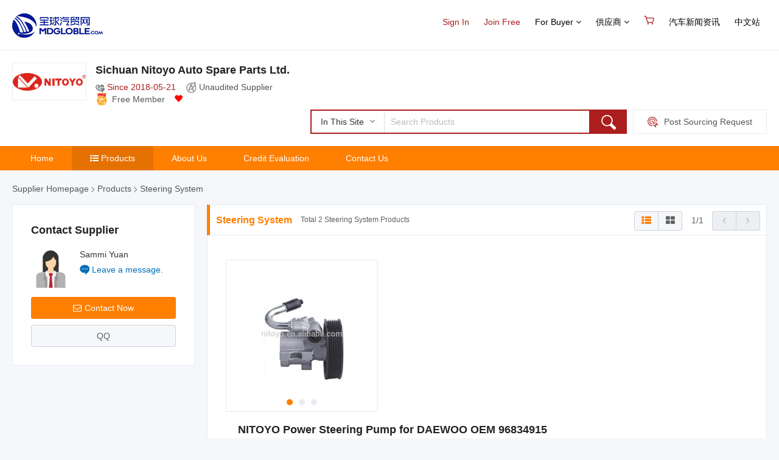

--- FILE ---
content_type: text/html;charset=UTF-8
request_url: https://www.mdgloble.com/goods_list.htm?gc_id=8913103333384&store_id=1002421
body_size: 35008
content:
<!DOCTYPE html>
<html lang="en">
<head>
	<meta http-equiv="Content-Type" content="text/html; charset=utf-8" />
	<title>Sichuan Nitoyo Auto Spare Parts Ltd. - Mdgloble 全球领先的汽车零部件采供平台--全球汽贸网 - Powered by MDGloble</title>
	<meta name="viewport" content="width=device-width, initial-scale=1">
	<meta name="keywords" content="Transmission Parts, Shock Absorber, Cylinder Head, Suspension Parts, Filters" />
	<meta name="description" content="Transmission Parts, Shock Absorber, Cylinder Head, Suspension Parts, Filters" />
	<meta name="generator" content="MDGloble 1.0" />
	<meta name="author" content="www.mdglogle.com"/>
	<meta name="copyright" content="MDGloble Inc. All Rights Reserved"/>
	<link rel="shortcut icon" href="http://www.mdgloble.com:80/favicon.ico" type="image/x-icon" />
	<meta http-equiv="Content-Security-Policy" content="upgrade-insecure-requests">
	<link rel="bookmark" href="http://www.mdgloble.com:80/favicon.ico" type="image/x-icon" />

	<link href="http://www.mdgloble.com:80/resources/style/system/front/default/css/bootstrap.css" rel="stylesheet">
	<link href="http://www.mdgloble.com:80/resources/style/system/front/default/css/commen.css" rel="stylesheet">
	<link href="http://www.mdgloble.com:80/resources/style/system/front/default/css/font-awesome.min.css" type="text/css" rel="stylesheet" />
	<link href="http://www.mdgloble.com:80/resources/style/system/front/default/css/flexslider.css?ver=2.2.0" type="text/css" rel="all" />
	<link href="http://www.mdgloble.com:80/resources/style/system/front/default/css/font-fanco.css" type="text/css" rel="all" />

	<link href="http://www.mdgloble.com:80/resources/style/shop/default/css/default1.css" type="text/css" rel="stylesheet" />

	<link href="http://www.mdgloble.com:80/resources/style/common/css/overlay.css" type="text/css" rel="stylesheet" />
	<script src="http://www.mdgloble.com:80/resources/js/jquery-1.7.2.min.js"></script>
	<script src="http://www.mdgloble.com:80/resources/js/jquery-ui-1.8.21.js"></script>
	<script src="http://www.mdgloble.com:80/resources/js/jquery.shop.common.js"></script>
	<script src="http://www.mdgloble.com:80/resources/js/jquery.lazyload.min.js"></script>
	<script src="http://www.mdgloble.com:80/resources/js/swiper.min.js"></script>
	<script src="http://www.mdgloble.com:80/resources/js/proSlide.js"></script>
	<script src="http://www.mdgloble.com:80/resources/js/jquery.waypoints.min.js"></script>

	<script>
		jQuery(document).ready(function(){
			jQuery(".J-proListSlide-wrapper").each(function() {
				new ProSlide({
					wrapper: jQuery(this),
					container: jQuery(this).find(".J-proListSlide-container"),
					slideCls: ".J-proListSlide-slide",
					paginationCls: ".J-proListSlide-pagination",
					leftCls: ".J-proListSlide-left",
					rightCls: ".J-proListSlide-right",
					autoplay: !1,
					onInit: function() {
						jQuery("img[data-original]").lazyload({
							threshold: 250,
							placeholder: "http://www.mdgloble.com:80/resources/style/common/images/transparent.png",
							no_horizontal_limit: !0
						})
					}
				})
			});
			
			jQuery(".vtype").click(function() {
				jQuery(".vtype").parent(".prod-result-option").removeClass("selected");
				jQuery(this).parent(".prod-result-option").addClass("selected");
				jQuery("#goods_view").val(jQuery(this).attr("vtype"));
				jQuery("#ListForm").submit();	
			});
			
			jQuery(".smallgoods .goodsimgs img").lazyload({effect:"fadeIn",width:178,height:170});
			jQuery(".brand_sort a").removeClass("this");
			jQuery(".brand_sort a i").removeClass().css("padding-right","0px");
			jQuery(".brand_sort a[id=addTime]").addClass("this");
			jQuery(".brand_sort a[id=addTime]").attr("orderType","desc");
			
  // if(desc=="asc"){
	 //  jQuery(".brand_sort a[id=addTime] i").css("padding-right","10px").addClass("sort_b");
  // }else if(desc=="desc"){
	 //  jQuery(".brand_sort a[id=addTime] i").css("padding-right","10px").addClass("sort_a");
  // }
  
  jQuery(".brand_sort a").click(function(){
  	var orderBy=jQuery(this).attr("id");
  	var orderType=jQuery(this).attr("orderType");
  	if(orderType=="asc"){
  		orderType="desc";
  	}else orderType="asc";
  	jQuery("#orderBy").val(orderBy);
  	jQuery("#orderType").val(orderType);
  	jQuery("#ListForm").submit();
  });
});
		function query_price(){
			var store_price_begin=jQuery("#store_price_begin").val();
			var store_price_end=jQuery("#store_price_end").val();
			jQuery("#begin_price").val(store_price_begin);
			jQuery("#end_price").val(store_price_end);
			jQuery("#ListForm").submit();
		}
	 function addcart(id,count,store_price,gsp){
		jQuery.post("http://www.mdgloble.com:80/add_goods_cart.htm",{"id":id,"count":count,"price":store_price,"gsp":gsp},function(data){
			jQuery("#cart_goods_count_top").html(data.count==0? "":data.count);
		},"json");
	}
	</script>
</head>
<body>
	<!--导航栏-->
<div class="header-container">
  <div class="container header">
    <div class="row clearfix">
      <div class="col-md-12">

      <h1 class="pull-left logo">
        <a href="http://www.mdgloble.com:80/index.htm" title="Manufacturers & Suppliers" rel="nofollow">
          <img src="http://www.mdgloble.com:80/resources/style/system/front/default/images/logo.png" alt="logo">
        </a>
      </h1>
      <div class="pull-right header-nav clearfix">
        <ul class="nav nav-pills pull-right">
                    <li role="presentation" ><a href="http://www.mdgloble.com:80/user/login.htm" class="active" rel="nofollow">Sign In</a></li>
          <li role="presentation"><a href="http://www.mdgloble.com:80/register.htm" class="active" rel="nofollow">Join Free</a></li>
          
          <li role="presentation" class="hidden-xs">
            <a href="#" class="header-dropdown" rel="nofollow"> 
              For Buyer <i class="ob-icon icon-angle-down"></i>
            </a>
            <ul class="dropdown-menu buyer-ul ">
              <div class="row">
                <div class="col-md-6">
                  <dl>
                    <dt >My Order</dt>
                    <dd><a href="http://www.mdgloble.com:80/buyer/order.htm?order_status=order_submit" target="_blank" rel="nofollow">To Be Paid</a></dd>
                    <dd><a href="http://www.mdgloble.com:80/buyer/order.htm?order_status=order_shipping" target="_blank" rel="nofollow">Wait For Receiving</a></dd>
                    <dd><a href="http://www.mdgloble.com:80/buyer/order.htm?order_status=order_receive" target="_blank" rel="nofollow">To Be Evaluated</a></dd>
                  </dl>
                </div>
                <div class="col-md-6">
                  <dl>
                    <dt >Service</dt>
                    <dd><a href="http://www.mdgloble.com:80/buyer/index.htm" target="_blank" rel="nofollow">Buyer Center</a></dd>
                    <dd><a href="http://www.mdgloble.com:80/buyer/complaint.htm" target="_blank" rel="nofollow">Management Of Complaint</a></dd>
                    <dd><a href="http://www.mdgloble.com:80/buyer/consult.htm" target="_blank" rel="nofollow">Consulting Management</a></dd>
                  </dl>
                  <dl>
                    <dt>Quick Links</dt>
                    <dd><a href="http://www.mdgloble.com:80/buyer/favorite_goods.htm" rel="nofollow">My Favorites Products</a></dd>
                    <dd><a href="http://www.mdgloble.com:80/buyer/favorite_store.htm" rel="nofollow">My Favorites Suppliers</a></dd>
                  </dl>
                </div>
              </div>
            </ul>
          </li>
          <li role="presentation" class="hidden-xs">
            <a href="#" class="header-dropdown" rel="nofollow">
              供应商 <i class="ob-icon icon-angle-down"></i>
            </a>
            <ul class="dropdown-menu">
              <li><a href="http://www.mdgloble.com:80/seller/index.htm" target="_blank" rel="nofollow">商家中心</a></li>
              <li><a href="http://www.mdgloble.com:80/purchase-list.htm" target="_blank" rel="nofollow">Search Sourcing Requests</a></li>
              <li><a href="http://www.mdgloble.com:80/seller/order.htm" target="_blank" rel="nofollow">商家订单</a></li>
              <li><a href="http://www.mdgloble.com:80/seller/goods.htm" target="_blank" rel="nofollow">销售商品</a></li>
                            <li><a href="http://www.mdgloble.com:80/seller/store_create_first.htm" target="_blank" rel="nofollow">商家入驻</a></li>
                            
            </ul>
          </li>
          <li role="presentation" class="cart hidden-sm hidden-xs">
            <a id="cart_goods_top_menu" href="http://www.mdgloble.com:80/goods_cart1.htm" rel="nofollow"><span title=" inquiry Basket"></span> <i id="cart_goods_count_top"></i></a>
            <div class="cart-container clearfix" id="cart_goods_top_info">

            </div>
          </li>
          <li role="presentation" class="hidden-sm hidden-xs"><a href="http://auto.mdgloble.com" rel="nofollow">汽车新闻资讯</a></li>
          <li role="presentation" class="hidden-sm hidden-xs"><a href="http://www.mdgloble.net" rel="nofollow">中文站</a></li>
        </ul>
      </div>

      </div>
    </div>
  </div>
</div>



<script>
  var goods_count=0;
  var total_price=0;
      function cart_remove(id,store_id){
    jQuery.post('http://www.mdgloble.com:80/remove_goods_cart.htm',{"id":id,"store_id":store_id},function(data){
     jQuery("#cart_goods_count_top").html(data.count==0? "":data.count);
     if(data.count==0){
      // jQuery("#cart_goods_top_info").html('<div class="menu-bd-panel"><div class="gwc">The shopping cart is empty!</div></div>');
    }else{
		jQuery("#cart_goods_price_top").html(data.total_price);
		jQuery("div[class=shopp_ingtop][id="+id+"]").remove();
	}
},"json");
  }

  jQuery(document).ready(function(){
   jQuery("#cart_goods_top_menu").mouseover(function(){
     jQuery.ajax({type:'POST',url:'http://www.mdgloble.com:80/cart_menu_detail.htm',data:'',
       beforeSend:function(){
        jQuery("#cart_goods_top_info").empty().html('<div class="menu-bd-panel"><div style="text-align:center;"><img src="http://www.mdgloble.com:80/resources/style/common/images/loader.gif" /></div></div>');
        jQuery("#cart_goods_top_info").show();
      },
      success:function(data){
        jQuery("#cart_goods_top_info").empty();
        jQuery("#cart_goods_top_info").html(data);
        $(".shopl+span").css("color","#CC0000");
      }
    });
   });
   jQuery(".cart").mouseleave(function(){
     jQuery("#cart_goods_top_info").hide();
   });

 });
</script>
 
	  <div class="sr-comInfo">
    <div class="sr-layout-wrap">

	                
                  <div class="sr-comInfo-logo">
       <a title="Sichuan Nitoyo Auto Spare Parts Ltd." href="http://www.mdgloble.com:80/store_1002421.htm">
         <img style="display: inline;" alt="Sichuan Nitoyo Auto Spare Parts Ltd." src="http://www.mdgloble.com:80/upload/store_logo/b564ae78-6bd4-4c46-917a-b7ec305dd867.png" data-original="http://www.mdgloble.com:80/upload/store_logo/b564ae78-6bd4-4c46-917a-b7ec305dd867.png">
       </a>
     </div>

     <div class="sr-comInfo-r">
      <div class="sr-comInfo-title J-title-comName in-pc">
        <div class="title-txt"><a href="http://www.mdgloble.com:80/store_1002421.htm">Sichuan Nitoyo Auto Spare Parts Ltd.<i class="ob-icon icon-down"></i></a></div>      
      </div>
      <div class="sr-comInfo-sign clearfix">
       <div title="Evaluation level" class="sign-item hidden-xs hidden-sm">
         <!-- <i class="item-icon icon-gold"></i>  -->
                                                                    <img src="http://www.mdgloble.com:80/resources/style/common/images/level_-1.gif"/> 
                    <!-- Gold Member -->
          <span class="txt-year"> Since 2018-05-21</span>
        </div>
        <div  class="sign-item hidden-xs hidden-sm">
                    <i class="item-icon icon-as-3" title="Unaudited Supplier"></i>Unaudited Supplier
                  </div>
         <div class="sign-item">
            <!-- 有问题 -->
                          <i class="item-icon icon-as" title="Free Member" title="Free Member"></i>
                        Free Member
         </div>

         <div class="sign-item">
           <a id="collection-a" href="javascript:void(0);" rel="nofollow"  
              dialog_uri="http://www.mdgloble.com:80/user_dialog_login.htm" dialog_title="Sign In" dialog_width="450" dialog_height="100" dialog_id="user_login">
              <i class="glyphicon glyphicon-heart" title="Favorite Supplier" style="color: red;"></i> 
            </a>
         </div>
      </div>
    </div>

    <div class="m-header pull-right clearfix hidden-xs hidden-sm">
        <div class="pull-right post-msg">
          <div class="post-message">
              <a href="http://www.mdgloble.com:80/purchase-request.htm" class="text-center">
                <i></i>
                <span>Post Sourcing Request</span>
              </a>
            </div>
        </div>

        <div class="m-header-row m-search-rfq pad-search-bar">
          <div class="layout-body-wrap pad-search-wrap J-pad-search-bar">
            <div class="layout-body pad-search-body">
              <div class="m-search-bar layout-2-wings m-search-bar-long-option" id="J-search-new-flag">
                <form id="searchForm" name="searchForm" action="http://www.mdgloble.com:80/store_goods_search.htm" method="get">
                  <div class="m-search-input-wrap layout-body-wrap">
                    <div class="layout-body J-inputWrap" style="margin-left: 120px;">
                      <input id="keyword" name="keyword" class="m-search-input J-m-search-input" type="text" placeholder="Search Products" value="" x-webkit-speech="x-webkit-speech" autocomplete="off" data-suggest="product">
                      <input name="store_id" type="hidden" value="1002421" />
                    </div>
                  </div>
                  <div class="layout-wing-left" style="width: 120px;">
                    <div class="m-search-select J-searchType">
                      <select style="display: none;">
                        <option value="3" data-action="http://www.mdgloble.com:80/store_goods_search.htm" data-width="120" placeholder="Search Products">In This Site</option>
                        <option value="0" data-action="http://www.mdgloble.com:80/search.htm" data-width="167" placeholder="Search Products">On MDGloble.com</option>
                      </select>
                      <div class="m-search-select-title"><span>In This Site</span><i class="ob-icon icon-angle-down"></i></div>
                      <dl class="m-search-option-list"><dd class="m-search-option"><a href="javascript:;">On MDGloble.com</a></dd></dl>                 
                    </div>
                  </div>
                  <div class="layout-wing-right">
                    <div class="m-search-btn-wrap"><button class="m-search-btn J-m-search-btn" type="submit" id="submitSearch2"><i></i></button></div>
                  </div>
                </form>
              </div>
            </div>
          </div>
        </div>
   
    </div>


  </div>
</div>

<script>
  jQuery(document).ready(function(){
    jQuery(".J-searchType, .J-inputWrap").on("click touchstart touchmove touchend", function(a) {
     a.stopPropagation();
   });

    jQuery(".J-searchType").mouseleave(function(){
      var a = jQuery(".J-searchType");
      a.hasClass("hover") && a.removeClass("hover");
    });

    jQuery(".J-searchType").mouseover(function(){
      var a = jQuery(".J-searchType");
      if(!a.hasClass("hover"))a.addClass("hover");
    });

    jQuery(".J-searchType").on("click", "dd", function(event){
     var a = jQuery(".J-searchType .m-search-select-title span");
     var b = jQuery("a",this);
     var v1 = a.text();
  			var v2 = b.text();//selected  
  			
  			a.text(v2);
  			b.text(v1);
  			
  			var st = jQuery(".J-searchType");
  			st.hasClass("hover") && st.removeClass("hover");
  			
  			var op = jQuery(".J-searchType select option:contains('"+v2+"')");
  			var w = op.attr("data-width") + "px";
  			st.parent().css("width", w);
  			
  			jQuery(".J-inputWrap").css("margin-left", w);
  			jQuery("#searchForm").attr("action",op.attr("data-action"));
  		});
  });

  jQuery(function(jQuery){
        
    jQuery(".top_nofilter").mouseover(function(){
     jQuery(".top_b").hide();								
     jQuery(".top_b2").show();  
     jQuery(".top_sear_bom").fadeIn("normal");
   })
    jQuery(".top_search_left").css("cursor","pointer").mouseleave(function(){
     jQuery(".top_b").show();								
     jQuery(".top_b2").hide();
     jQuery(".top_sear_bom").fadeOut("normal");
   });
    jQuery("#submitSearch2").click(function(event){
    if (jQuery("#keyword").val() != "") {
      return true
    } else {
      alert("Please enter a keyword at least for your search.")
      return false;
    }
  });
    
  });
</script>
	<div class="sr-nav-wrap">
	<div class="sr-nav" style="left: auto; top: 0px; right: auto; bottom: auto; position: static;">
		<div class="sr-layout-wrap">
			<ul class="sr-nav-main">
				<li class="sr-nav-item" id="store_index">
				
				    				    
				    					<a class="sr-nav-title" href="http://www.mdgloble.com:80/store_1002421.htm">Home</a>
				</li>
				<li class="sr-nav-item" id="store_products">
					<a class="sr-nav-title" href="http://www.mdgloble.com:80/goods_list.htm?store_id=1002421"><i class="icon-list-ul"></i> Products </a>
					<div class="sr-nav-sub">
																		<a class="sr-nav-sub-title" title="Electricity & Electronics" href="http://www.mdgloble.com:80/goods_list.htm?gc_id=8913103333360&store_id=1002421" ref="nofollow">Electricity & Electronics</a> 
																								<a class="sr-nav-sub-title" title="Steering System" href="http://www.mdgloble.com:80/goods_list.htm?gc_id=8913103333384&store_id=1002421" ref="nofollow">Steering System</a> 
																								<a class="sr-nav-sub-title" title="Braking System" href="http://www.mdgloble.com:80/goods_list.htm?gc_id=8913103333394&store_id=1002421" ref="nofollow">Braking System</a> 
																								<a class="sr-nav-sub-title" title="Drivetrain" href="http://www.mdgloble.com:80/goods_list.htm?gc_id=8913103333338&store_id=1002421" ref="nofollow">Drivetrain</a> 
																								<a class="sr-nav-sub-title" title="Body & Accessories" href="http://www.mdgloble.com:80/goods_list.htm?gc_id=8913103333341&store_id=1002421" ref="nofollow">Body & Accessories</a> 
																								<a class="sr-nav-sub-title" title="Engine System" href="http://www.mdgloble.com:80/goods_list.htm?gc_id=8913103333333&store_id=1002421" ref="nofollow">Engine System</a> 
																		
					</div>
					
				</li>
				<li class="sr-nav-item" id="store_info">
					<a class="sr-nav-title" href="http://www.mdgloble.com:80/store_info_1002421.htm">About Us</a>
				</li>
				<li class="sr-nav-item" id="store_credit">
					<a class="sr-nav-title"  href="http://www.mdgloble.com:80/store_credit_1002421.htm">Credit Evaluation</a>
				</li>
				<li class="sr-nav-item" id="store_consult">
					<a class="sr-nav-title" href="http://www.mdgloble.com:80/store_consult_1002421.htm">Contact Us</a>
				</li>
							</ul>
		</div>
	</div>
</div>

<style type="text/css">
.isStuck{width:100%;}
</style>

<script src="http://www.mdgloble.com:80/resources/js/stickUp.min.js"></script>
<script type="text/javascript">
	jQuery(function($) {
		$(document).ready( function() {
			$('.sr-nav-wrap').stickUp({
				marginTop: 'auto',
				isStuck: 'isStuck'
			});
		});
	});
</script>            
	<script>
		jQuery(document).ready(function(){

			jQuery("#connect").waypoint({
				handler: function(direction) {
					if (direction == "down") {
					  	jQuery(this.element).addClass("left-fix");
					} else {
					  	jQuery(this.element).removeClass("left-fix");
					}
				},
				offset: 42,
			});

			jQuery(window).resize(function(){
				Waypoint.refreshAll();
			});

			jQuery(".sr-nav-main li").each(function(){
				var nav_id=jQuery(this).attr("id");
				if(nav_id=="store_products"){
					jQuery(this).addClass("selected");
				}else jQuery(this).removeClass("selected");
			});

		});

	</script>


	<div class="container">
		<div class="row">
			<div class="col-md-12">

				<div class="sr-crumb">
					<span>
						<a href="http://www.mdgloble.com:80/store_1002421.htm">
							<span>Supplier Homepage</span>
						</a>
					</span>
					<i class="ob-icon icon-angle-right"></i>
					<span>
						<a href="http://www.mdgloble.com:80/goods_list.htm?store_id=1002421">
							<span>Products</span>
						</a>
					</span>
																<i class="ob-icon icon-angle-right"></i>
					<span>
						<a title="Steering System" href="http://www.mdgloble.com:80/goods_list.htm?gc_id=8913103333384&store_id=1002421" ref="nofollow">
							<span>Steering System</span>
						</a>
					</span>
														</div>

			</div>
		</div>
	</div>


	<div class="container home-2">
	<div class="row">
		<div class="col-md-3 left-ct hidden-xs hidden-sm">

			
			<div class="chat-container left-container" id="connect">
				<div class="chat-title">
					<h2>Contact Supplier</h2>
				</div>
				<div class="contact-supplier">
					<div class="supplier-info clearfix">
						<div class="supplier-pic">
							<a href="javascript:void(0);"> <img class="J-contact-img" alt="Avatar" src="http://www.mdgloble.com:80/resources/style/system/front/default/images/avatar-female.jpg"/>
							</a>
						</div>
						<div class="supplier-txt">
							<div class="supplier-name">Sammi Yuan</div>
							<div class="supplier-chat">
																<a title="Supplier is offline now, please leave your message." class="tm-status-off" href="javascript:void(0);" dialog_uri="http://www.mdgloble.com:80/user_dialog_login.htm" dialog_title="Sign In" dialog_width="450" dialog_height="100" dialog_id="user_login" rel="nofollow">Leave a message.</a>
															</div>
						</div>
					</div>

					<div class="connect-btn">
						<a class="btn connect-btn-now" href="http://www.mdgloble.com:80/store_consult_1002421.htm" rel="nofollow"> <i class="ob-icon icon-envelope-alt"></i>Contact Now</a> 
						<a class="btn" href="http://wpa.qq.com/msgrd?v=3&uin=88888888&Site=88888888&Menu=yes" target="_blank" rel="nofollow"> QQ </a> 
					</div>
				</div>
			</div>

		</div>
		<div class="col-md-9 right-ct">
			<div class="group-container">
			<form action="http://www.mdgloble.com:80/goods_list.htm" method="post" id="ListForm">
				

				<div class="list-title">
					<div class="txt-title">
																		<h2>Steering System</h2>
						<span>Total 2 Steering System Products</span>
					
						<div class="prod-result-options hidden-xs hidden-sm">
							<div class="prod-result-option fl  selected  ">
								<a class="vtype" vtype="list" href="javascript:void(0);" rel="nofollow">
									<i class="ob-icon icon-th-list"></i>
									<div class="tip arrow-bottom">
										<div class="tip-con">List View</div>
										<span class="arrow arrow-out"> 
											<span class="arrow arrow-in"></span>
										</span>
									</div> 
								</a>
							</div>
										
							<div class="prod-result-option fl  ">
								<a class="vtype" vtype="thumb" href="javascript:void(0);" rel="nofollow">
									<i class="ob-icon icon-th-large"></i>

									<div class="tip arrow-bottom">
										<div class="tip-con">Gallery View</div>
										<span class="arrow arrow-out"> 
											<span class="arrow arrow-in"></span>
										</span>
									</div> 
								</a>
							</div>
										
							<div class="page-number fl">
								<span>1</span>/<span>1</span>
							</div>
										
							<div class="prod-result-option fl  disabled ">
																	<a title="Go to Previous Page" rel="nofollow"><i class="ob-icon icon-angle-left"></i></a>
															</div>
							<div class="prod-result-option fl  disabled " >
																<a title="Go to Next Page" rel="nofollow"><i class="ob-icon icon-angle-right"></i></a>
															</div>
						</div>	

					</div>
				</div>



														
								
								<div class="prod-result-list prod-image-text-list">
																																				
									<div class="prod-result-item J-prod-result-item clearfix">
										<div class="prod-item-inner clearfix">
											
											<div class="sr-proSlide J-proListSlide-wrapper">
												<div class="swiper-container J-proListSlide-container">
													<div class="swiper-wrapper">

																																										<div class="swiper-slide J-proListSlide-slide">
															<div class="prod-image ">
																<a class="J-enlarge-link" href="http://www.mdgloble.com:80/goods_130416.htm">
																	<img src="http://www.mdgloble.com:80/resources/style/common/images/transparent.png" data-original="http://www.mdgloble.com:80/upload/store/1002421/2018/2783171-004265351.jpg" title="NITOYO Power Steering Pump for DAEWOO OEM 96834915" alt="NITOYO Power Steering Pump for DAEWOO OEM 96834915">
																</a>
															</div>
														</div>
														
																												<div class="swiper-slide J-proListSlide-slide">
															<div class="prod-image ">
																<a class="J-enlarge-link" href="http://www.mdgloble.com:80/goods_130416.htm">
																	<img src="http://www.mdgloble.com:80/resources/style/common/images/transparent.png" data-original="http://www.mdgloble.com:80/upload/store/1002421/2018/2783171-004265351.jpg" title="NITOYO Power Steering Pump for DAEWOO OEM 96834915" alt="NITOYO Power Steering Pump for DAEWOO OEM 96834915">
																</a>
															</div>
														</div>
																												<div class="swiper-slide J-proListSlide-slide">
															<div class="prod-image ">
																<a class="J-enlarge-link" href="http://www.mdgloble.com:80/goods_130416.htm">
																	<img src="http://www.mdgloble.com:80/resources/style/common/images/transparent.png" data-original="http://www.mdgloble.com:80/upload/store/1002421/2018/2783171-004265351.jpg" title="NITOYO Power Steering Pump for DAEWOO OEM 96834915" alt="NITOYO Power Steering Pump for DAEWOO OEM 96834915">
																</a>
															</div>
														</div>
																											</div>
													
													<div class="sr-proSlide-pager J-proListSlide-pagination"></div>

																										<div class="sr-proSlide-btn-left J-proListSlide-left"><i class="ob-icon icon-angle-left"></i></div>
													<div class="sr-proSlide-btn-right J-proListSlide-right"><i class="ob-icon icon-angle-right"></i></div>
																										
													
												</div>
											</div>
											
											<div class="prod-info">
												<h2 class="prod-title">
													<a title="NITOYO Power Steering Pump for DAEWOO OEM 96834915" href="http://www.mdgloble.com:80/goods_130416.htm">NITOYO Power Steering Pump for DAEWOO OEM 96834915</a>
												</h2>

												
												<div class="prod-price">
																									</div>
												

												<div class="min-order">
													<span class="label">Min. Order: </span>
													<span class="value">1 Piece,Pieces</span>
												</div>
												
																								
												
											<div class="btn-group">
												<a rel="nofollow" class="btn btn-main" href="http://www.mdgloble.com:80/store_consult_1002421.htm" target="_blank">
													<i class="ob-icon icon-envelope-alt"></i> Contact Now
												</a>
												
																								
											</div>
											
										</div>
									</div>
								</div>
																																			
									<div class="prod-result-item J-prod-result-item clearfix">
										<div class="prod-item-inner clearfix">
											
											<div class="sr-proSlide J-proListSlide-wrapper">
												<div class="swiper-container J-proListSlide-container">
													<div class="swiper-wrapper">

																																										<div class="swiper-slide J-proListSlide-slide">
															<div class="prod-image ">
																<a class="J-enlarge-link" href="http://www.mdgloble.com:80/goods_130416.htm">
																	<img src="http://www.mdgloble.com:80/resources/style/common/images/transparent.png" data-original="http://www.mdgloble.com:80/upload/store/1002421/2018/2783171-004265351.jpg" title="NITOYO Power Steering Pump for DAEWOO OEM 96834915" alt="NITOYO Power Steering Pump for DAEWOO OEM 96834915">
																</a>
															</div>
														</div>
														
																												<div class="swiper-slide J-proListSlide-slide">
															<div class="prod-image ">
																<a class="J-enlarge-link" href="http://www.mdgloble.com:80/goods_130416.htm">
																	<img src="http://www.mdgloble.com:80/resources/style/common/images/transparent.png" data-original="http://www.mdgloble.com:80/upload/store/1002421/2018/2783171-004265351.jpg" title="NITOYO Power Steering Pump for DAEWOO OEM 96834915" alt="NITOYO Power Steering Pump for DAEWOO OEM 96834915">
																</a>
															</div>
														</div>
																												<div class="swiper-slide J-proListSlide-slide">
															<div class="prod-image ">
																<a class="J-enlarge-link" href="http://www.mdgloble.com:80/goods_130416.htm">
																	<img src="http://www.mdgloble.com:80/resources/style/common/images/transparent.png" data-original="http://www.mdgloble.com:80/upload/store/1002421/2018/2783171-004265351.jpg" title="NITOYO Power Steering Pump for DAEWOO OEM 96834915" alt="NITOYO Power Steering Pump for DAEWOO OEM 96834915">
																</a>
															</div>
														</div>
																											</div>
													
													<div class="sr-proSlide-pager J-proListSlide-pagination"></div>

																										<div class="sr-proSlide-btn-left J-proListSlide-left"><i class="ob-icon icon-angle-left"></i></div>
													<div class="sr-proSlide-btn-right J-proListSlide-right"><i class="ob-icon icon-angle-right"></i></div>
																										
													
												</div>
											</div>
											
											<div class="prod-info">
												<h2 class="prod-title">
													<a title="NITOYO Power Steering Pump for DAEWOO OEM 96834915" href="http://www.mdgloble.com:80/goods_130416.htm">NITOYO Power Steering Pump for DAEWOO OEM 96834915</a>
												</h2>

												
												<div class="prod-price">
																									</div>
												

												<div class="min-order">
													<span class="label">Min. Order: </span>
													<span class="value">1 Piece,Pieces</span>
												</div>
												
																								
												
											<div class="btn-group">
												<a rel="nofollow" class="btn btn-main" href="http://www.mdgloble.com:80/store_consult_1002421.htm" target="_blank">
													<i class="ob-icon icon-envelope-alt"></i> Contact Now
												</a>
												
																								
											</div>
											
										</div>
									</div>
								</div>
													
							
												
						
												
						
						<div class="prod-result-footer">
							
							<div class="pager">
								<div class="page-num">
									<span title="Go to Previous Page">
										
																				<a class="prev disClick" rel="nofollow"><i class="ob-icon icon-angle-left"></i></a>
										
									</span>
									
																		
									<strong><b class="current">1</b></strong>
									
																		
									<span title="Go to Next Page">
										
																				<a class="next disClick" href="javascript:void(0);" rel="nofollow">Next<i class="ob-icon icon-angle-right"></i></a>
																				
									</span>
								</div>
							</div>
						</div>		    
						
					</div>

					
		

		
	

			<input name="orderBy" type="hidden" id="orderBy" value="addTime" />
			<input name="orderType" type="hidden" id="orderType" value="desc" />
			<input name="store_id" type="hidden" id="store_id" value="1002421" />
			<input name="gc_id" type="hidden" id="gc_id" value="8913103333384" />
			<input name="goods_view" type="hidden"  id="goods_view" value="list" />
			<input name="currentPage" type="hidden" id="currentPage" value="1" />
			<input name="recommend" type="hidden" id="recommend" value="" />
			<input name="begin_price" type="hidden" id="begin_price" value="" />
			<input name="end_price" type="hidden" id="end_price" value="" />
		</form>

		</div>














		</div>
	</div>
	</div>



	


			
		



<script>

jQuery(document).ready(function(){

	//滚动条滚动事件

	jQuery(window).scroll(function(){

	var top = jQuery(document).scrollTop();

	if(top==0){

		jQuery(".back_box").hide();

		}else{

		jQuery(".back_box").show();

			}

	});

});

</script>

<div class="footer">

<div class="footerArea footer-top">

  <ul>

    <li>

    
    
     
      
    
    <a href="http://www.mdgloble.com:80/index.htm" >Home</a>|
    
     
      
    
    <a href="http://www.mdgloble.com:80/articlelist_163844.htm" target="_blank">Privacy statement</a>|
    
     
      
    
    <a href="http://www.mdgloble.com:80/article_adver.htm" target="_blank">Friendship Links</a>|
    
     
      
    
    <a href="http://www.mdgloble.com/mdstatic/en/aboutus/" target="_blank">About Us</a>|
    
     
      
    
    <a href="http://www.mdgloble.com/mdstatic/aboutus/" target="_blank">关于我们</a>
    
    </li>

    <li class="hui2">Copyright 2018-2033 MDGloble Inc. All rights reserved</li>

    <li class="hui2">
      <a href="http://www.mdgloble.com">全球汽贸网</a> | 
      <a href="http://beian.miit.gov.cn">沪ICP备18037968</a> | 
      <a href="http://www.beian.gov.cn/portal/registerSystemInfo?recordcode=31010702005471">沪公网安备31010702005471号</a>
    </li>
    </li>

    <li class="hui2">Powered by MDGloble V1.0</li>

    <li></li>

  </ul>

</div>

</div>





<!--返回最顶部-->

<div class="back_box"  style=" display:none;width:50px; height:50px;position:fixed; bottom:180px; right:25px; _position:absolute;/*兼容IE6的代码*/

_bottom:auto;/*兼容IE6的代码*/

_top:expression(eval(document.documentElement.scrollTop+document.documentElement.clientHeight-this.offsetHeight-(parseInt(this.currentStyle.marginTop,10)||0)-(parseInt(this.currentStyle.marginBottom,10)||0))); ">

    <div class="back_index"><a href="http://www.mdgloble.com:80/index.htm" target="_blank"  title="返回主页"></a></div>

    <div class="back_top"><a id="toTop" href="#" bosszone="hometop" style="display: block;" onclick="window.scrollTo(0,0);return false" title="返回顶部" target="_self" ></a></div>

</div>
</body>
</html>


--- FILE ---
content_type: text/css
request_url: https://www.mdgloble.com/resources/style/system/front/default/css/commen.css
body_size: 63286
content:
@charset "utf-8";
/*导航栏top.html*/
.header-container,.search,.carousel-figure-contianer { background: #fff; }
.header { padding-top:20px; padding-bottom: 20px; }
.header .header-nav>ul>li>a { border: 1px solid #fff; color: #000000; background: #fff; padding: 5px 10px; }
.header .header-nav>ul>li>a em { display: inline-block; padding: 0 6px; border-radius: 9px; background: #e64545; color: #fff; font-style: normal; }
.header .header-nav>ul>li>a i { font-style: normal; color: #e64545; }
.header .header-nav>ul>li:hover .header-dropdown { border: 1px solid #E6EBF1; border-radius:3px 3px 0 0 ; border-bottom: 0px; background: #fff; position: relative; z-index: 10001; }
.header .header-nav>ul>li>.header-dropdown>i { color: #000000; display:inline-block;transition: transform .2s;-moz-transition: -moz-transform .2s;-webkit-transition: -webkit-transform .2s;-o-transition: -o-transform .2s; }
.header .header-nav>ul>li:hover>.header-dropdown>i { transform: rotate(180deg); -ms-transform: rotate(180deg); -webkit-transform: rotate(180deg); -o-transform: rotate(180deg); -moz-transform: rotate(180deg);	}
.header .header-nav>ul>li:hover>.dropdown-menu { display: block; margin-top: -1px; border-radius: 0 3px 3px 3px; -webkit-box-shadow: 3px 3px 5px rgba(0,33,66,0.2); box-shadow: 3px 3px 5px rgba(0,33,66,0.2); border: 1px solid #E6EBF1; }

.header .header-nav>ul>li .dropdown-menu>li>a { padding: 5px 10px; color: #606060;}
.header .header-nav>ul>li .dropdown-menu>li:hover a{color:#AC1E1D; background: #E6ECF2;}
.header .header-nav>ul>li .active { color:#AC1E1D!important; }
.header .header-nav>ul>li .buyer-ul { width: 500px; left: auto; right: 0; padding: 10px 20px 20px 20px; }
.header .header-nav>ul>li .buyer-ul>div>div { padding:0; }
.header .header-nav>ul>li:hover .buyer-ul { border-radius:3px 0px 0 3px; -webkit-box-shadow: 3px -3px 5px rgba(0,33,66,0.2); box-shadow: -3px 3px 5px rgba(0,33,66,0.2); }
.header .header-nav>ul>li>ul>li { font-size: 12px; }
.header .header-nav>ul>li>ul>li.line { margin: 5px 10px; height: 0;border-top: 1px solid #dae0e6; font-size: 0; }
.header .header-nav>ul>li>ul>li>a>em { color: #e64545; font-style: normal; margin-left: 20px; }
.header .header-nav>ul>li>ul dt {     font-weight: bold;color: #222;font-size: 14px; padding: 5px 10px; margin-top: 10px; }
.header .header-nav>ul>li>ul dl { margin-bottom: 0; }
.header .header-nav>ul>li>ul dd a { color: #606060; text-decoration: none; font-size: 12px; display: block; padding: 5px 10px; }
.header .header-nav>ul>li>ul dd:hover { background: #E6ECF2; }
.header .header-nav>ul>li>ul dd:hover a {color:#AC1E1D;}
.header .header-nav>ul>li.cart { position: relative; }
.header .header-nav>ul>li.cart a span{width: 17px;height: 15px;background: url(../images/cart.png); background-size: 100% 100%; display: inline-block;}
.header .header-nav>ul>li .cart-container { position: absolute; top: 100%; width: 320px; right: 0; background: #fff; z-index: 100; border: 1px solid #E6EBF1; display: none; -webkit-box-shadow: 3px 3px 5px rgba(0,33,66,0.2); box-shadow: 3px 3px 5px rgba(0,33,66,0.2); }
.header .header-nav>ul>li .cart-container>div>div {  color: #888; background: #fff;}
.header-container .logo{height: auto; float:left;padding:0; margin:0;}

.gwc h1 { font-weight: normal; }
.gwc h1 #cart_goods_price_top { color: #D61518; font-size: 16px;}
.header .header-nav>ul>li .cart-container .gwc h1 { font-size: 16px; margin: 0; padding: 14px; padding-left:17px;color:#000000; background: #F2F7FF;}
.shopp_ingtop{width:96%; float:left; padding: 10px; border-bottom: 1px dashed #4388CC; margin-left:2%;}
.shopimg{ float:left; width: 40px; height: 40px; margin-right: 6px; }
.shopp_ingtop span a { text-decoration: none; }
.shopp_ingtop span a:hover { color: #CC0000; }
.shopl{ float:left; }
.shopl>a{ color: #606060; }
.shopl+span{ float: right; }
.shopl_del{    float: left;display: block;margin-top: 8px;width: 235px;text-align: right; }
.shopl_del a { color: #606060; font-size: 14px; }
.shopbtn{ padding-top:12px; float:right; margin-right: 2%;padding-bottom: 12px;}
.shopbtn a{ background: #e64545; border:0px; color:#FFF;font-size:12px;text-align:center; padding: 5px 7px; text-decoration: none;  }
.top_car {color: #e4393c;font-family: Arial,Helvetica,sans-serif;font-weight: bold;padding: 0 5px;}

.header .header-nav>ul>li .cart-container .gwc .shopp_ingtop img { width: 40px; height: 40px; }
.header .header-nav>ul>li .cart-container .gwc .shopp_ingtop>div:nth-child(2) { margin-left: 5px; }
/*head.html*/
.head-2 { background: #fff; padding:20px 0;}

.serch-container { border: 2px solid #AC1E1D; height: 40px; }
.serch-container .submit-btn { width: 64px;height: 100%; background: #AC1E1D; }
.serch-container .submit-btn:hover { background: #d92121; }
.serch-container .submit-btn button { width: 100%; height: 100%; border: 0;background: none; padding: 0; outline: none; }
.serch-container .submit-btn button i { width: 25px;height: 25px;background: url(../images/search-2.png); background-size: 100% 100%; display: block; margin:0 auto; margin-top: 2px;}
.serch-container .search-key {position: relative; cursor:pointer; padding: 0 15px; line-height: 36px; font-size: 14px;color: #606060; border-right: 1px solid #E6ECF2; min-width: 107px}
.serch-container .search-key i { -webkit-transition: -webkit-transform .2s ease-in; -moz-transition: -webkit-transform .2s ease-in; -o-transition: -webkit-transform .2s ease-in; transition: -webkit-transform .2s ease-in;  display: inline-block; line-height: 36px; margin-left: 7px; font-size: 16px;}
.serch-container .search-key select { display: none; }
.serch-container .search-key:hover .search-title i{ transform: rotate(180deg); -ms-transform: rotate(180deg); -webkit-transform: rotate(180deg); -o-transform: rotate(180deg); -moz-transform: rotate(180deg); }
.serch-container .content { width: -moz-calc(100% - 235px);width: -webkit-calc(100% - 235px); width: calc(100% - 235px);  }
.serch-container .content input { font-size: 14px; width: 100%; outline: 0; border: 0; height: 36px; line-height: 36px; padding: 0 10px; }
.serch-container .search-key .search-list { display:none;box-shadow: 3px 3px 5px rgba(0, 33, 66, 0.2); margin-left: -2px; min-width: 167px; position: absolute; border: 1px solid #ced3d9; border-radius: 3px; background: #fff; z-index: 10; left: 0; }
.serch-container .search-key .search-list dd  {display: block; padding: 0 15px; line-height: 30px; text-decoration: none; color:#606060; white-space: nowrap; font-size: 14px;}
.serch-container .hover .search-list { display: block; }
.serch-container .search-key .search-list dd:hover { background: #e6ecf2; }
.post-message { width: 100%;height: 40px}
.post-message a { display: block; width: 100%; height: 100%; line-height: 38px; color: #AC1E1D;font-size: 14px; text-decoration: none; ;border:1px solid #E6ECF2; }
.post-message a i { width:  18px; height: 18px; background: url(../images/post-message.png); background-size: 100% 100%; display: inline-block; margin-right: 5px; position: relative; top: 5px;}
.post-message a:hover { background: #F5F7FA;border:1px solid #E6EBF1; }
.head-container .m-cate-list-wrap {z-index: 11; height: 40px; position: relative; }
.head-container .m-cate-list-wrap .m-cate-list-title {font-size: 14px; white-space: nowrap; background: #fff; height: 38px; line-height: 38px; padding: 0 10px; position: relative; cursor: pointer; border: 1px solid #dae0e5 }
.head-container .m-cate-list-wrap .m-cate-list-title .icon-reorder {color: #888; margin-right: 5px }
.head-container .m-cate-list-wrap .m-cate-list-title .icon-angle-down {float: right; position: absolute; top: 11px; right: 10px; color: #888; -webkit-transition: all 100ms ease; transition: all 100ms ease }
.head-container .m-cate-list-wrap .m-cate-list-outer {position: relative }
.head-container .m-cate-list-wrap .m-cate-list {box-shadow: 3px 3px 5px rgba(0, 33, 66, 0.2); border: 1px solid #dae0e5; border-top: 0; background: #fff; position: absolute; display: none; width:100%; white-space: nowrap; padding: 5px 0; z-index: 5 }
.head-container .m-cate-list-wrap .m-cate-list .m-cate-list-sub {padding: 15px; float: left; position: relative; z-index: 11;width: 100%; }
.head-container .m-cate-list-wrap .m-cate-list a {display: block; padding: 5px; overflow: hidden; font-size: 0;color:#555; }
.head-container .m-cate-list-wrap .m-cate-list a .ob-icon {float: left; margin-right: 5px; -webkit-transition: all 100ms ease; transition: all 100ms ease }
.head-container .m-cate-list-wrap .m-cate-list a .m-cate-name {display: inline-block; font-size: 12px; overflow: hidden; zoom: 1 }
.head-container .m-cate-list-wrap .m-cate-list a:hover {background: #e6ecf2; color: #555 }
.head-container .m-cate-list-wrap:hover .m-cate-list-title {box-shadow: 3px 3px 5px rgba(0, 33, 66, 0.2); z-index: 10; border-bottom: 0; position: relative }
.head-container .m-cate-list-wrap:hover .m-cate-list-title:before {content: ""; display: block; position: absolute; width: 100%; padding-right: 10px; height: 10px; left: 0; top: 38px; background: #fff }
.head-container .m-cate-list-wrap:hover .m-cate-list {display: block }
.head-container .m-cate-list-wrap:hover .icon-angle-down {-webkit-transform: rotate(180deg); transform: rotate(180deg) }
/*聊天框*/
.chat_box_l { width:550px; height:390px; border:1px solid #E0E0E0;position:fixed; bottom: 0px; right: 190px; z-index:1000; }
.chat_box_l h1 { width:100%; height:28px; line-height:28px; background-color:#4388CC; color: #fff; padding-left:15px; float:left; font-size:12px; padding-right:5px; margin-top:0;margin-bottom: 0;}
.chat_box_l h1 a { color:#fff;}
.chat_box_l h1 .lf { float:left; no-repeat left center; padding-left:15px; }
.chat_box_l h1 .rg { float:right;}
.chat_box_l h1 .rg a { margin-right:10px; font-weight:bold; font-size:20px;}
.chat_box_l_ul { width:130px; float:left; border-right:1px solid #E0E0E0; height:360px; position:relative; background-color:#FFF; overflow:hidden; padding-left: 0;}
.chat_box_l_ul ul { width:130px; float:left; position:absolute; top:36px; left:0px; height:280px; padding-left: 0;}
.chat_box_l_ul li { width:130px; float:left; border-bottom:1px solid #E0E0E0; background-color:#fff; padding-left: 5px; list-style: none; }
.chat_box_l_ul li a { color:#000000; height:35px; line-height:35px; margin-left:5px; float: right; text-decoration: none;}
.chat_box_l_ul li a.name {  overflow:hidden; text-overflow:ellipsis;white-space:nowrap;width: 90px; display: inline-block; float:left;margin-left: 5px; text-align: center;}
.chat_box_l_ul li a.remove_1 { margin-right: 5px; text-decoration: none; }
.chat_box_l_ul li a.remove_1:hover { color: #e64545; }
.chat_box_l_ul li b { float: left; margin-top: 7px;}
.chat_box_l_ul .this,.chat_box_l_ul li:hover { background-color:#F2F6F7; border-right:1px solid #F2F6F7}
.chat_box_l_ul .bt { width:130px; float:left; height:35px; line-height:35px; text-align:center; background-color:#F2F6F7; position:absolute; border-top:1px solid #E0E0E0; bottom:0px; left:0px;}
.chat_box_l_ul .tp { width:130px; float:left; height:35px; line-height:35px; text-align:center; background-color:#F2F6F7; position:absolute; border-bottom:1px solid #E0E0E0; top:0px; left:0px; z-index:999;}
.chat_box_l_ul .tp a,.chat_box_l_ul .bt a { color: #000000; text-decoration: none;}
.chat_box_sr { width:418px; float:left;}
.chat_box_y { width:419px; height:240px; float:left; overflow-y:scroll; background-color:#FFF; border-right: 1px solid #E0E0E0;}
.chat_box_y ul { margin-bottom: 0; padding-left: 0;}
.chat_box_y li { width:400px; line-height:24px; float:left; list-style: none; }
.chat_box_y .me { width:350px; float:left; padding-left:10px; color:#0000ff; font-family:"微软雅黑";}
.chat_box_y .you { width:340px; float:left; padding-left:20px;}
.chat_box_y .you i { width:2px; height:2px; float:left; margin-right:5px; margin-top:10px; background:url(../images/chatting/pic_6.jpg) no-repeat;}
.chat_box_y .you span { float:left; width:330px;}
.chat_box_face { width:418px; height:22px; padding-left:15px; background-color:#f1f1f1; float:left; position:relative;}
.chat_box_face i { width:14px; float:left; margin-right:5px;}
.chat_box_face span { line-height:22px; float:left; margin-right:10px;}
.chat_box_tx { width:400px; height:62px; float:left; background-color:#FFF;}
.chat_box_tx textarea { width:400px; height:58px; border:0;} 
.chat_box_tx textarea:focus { outline: none; }
.chat_box_send { width:418px; height:40px; float:left; text-align:right; background-color:#f1f1f1; padding-right:10px; padding-top:5px;}
.chat_box_send input { width:67px; height:25px; line-height:25px; background-color:#4388CC; color:#FFF; border-radius:4px; border:0;}
.history_fenye {width:378px; height:15px; line-height:15px; background-color:#CCC; padding-left:5px; float:left; display: none;}
.history_fenye .fenye_l { width:100px; float:left; background-color: #CCC}
.history_fenye .fenye_r { width:278px; float:left; background-color:#CCC}
.chatting_history { width:418px; height:240px; float:left; overflow-y:scroll; background-color:#FFF;}
.chatting_history ul { margin-bottom: 0; padding-left: 0; }
.chat_box_y strong { width: 400px; text-align: center; padding: 100px 0px; height: 30px; float: left; font-size: 16px;}
.chatting_history li { width:360px; line-height:24px; float:left;}
.chatting_history .me { width:350px; float:left; padding-left:10px; color:#337ab7; font-size:12px;font-family:"微软雅黑"; list-style: none;}
.chatting_history .you { width:340px; float:left; padding-left:20px;}
.chatting_history .you i { width:2px; height:2px; float:left; margin-right:5px; margin-top:12px; background:url(../images/chatting/pic_6.jpg) no-repeat;}

.chat_box_r { width:180px; height:394px; float:right; border:1px solid #E0E0E0; background-color:#F2F6F7; position:fixed; bottom:0px; right:0px; z-index:9999;}
.chat_box_r h1 { width:100%; height:27px; line-height:28px; float:left; font-size:12px; padding:0px 5px; background: #4388CC; color: #fff;}
.chat_box_r .rl { float:left;}
.chat_box_r .rr { float:right; font-size:20px; font-weight:bold;}
.chat_box_r b { color:#ff6600;}
.chat_box_r_tab { width:180px; float:left; height:33px; background-color:#FFF;}
.chat_box_r_tab ul { margin-bottom: 0; padding-left: 0; }
.chat_box_r_tab li { list-style: none; float:left; width:89px; height:33px; line-height:33px; text-align:center; border-bottom:1px solid #E0E0E0; background-color:#F2F6F7;}
.chat_box_r_tab li a { color: #000000; text-decoration: none;}
.chat_box_r_tab .this { background-color:#FFF; border-bottom:1px solid #FFF; border-right:1px solid #E0E0E0;}
.chat_box_r_ul { width:175px; height:320px; float:left; padding-left:3px; overflow-y:scroll; scrollbar-arrow-color:#F2F6F7; scrollbar-face-color:#FDA9C0;}
.chat_box_r_ul ul { margin-bottom: 0; padding-left: 0; }
.chat_box_r_ul li { list-style: none;width:158px; height:33px; float:left; line-height:18px; border-bottom:1px dotted #CCC; padding:3px 0px;}
.chat_box_r_ul li i { width:30px; height:30px; float:left; margin-top:3px; }

.chat_box_r_ul li span { width:118px; float:left; margin-left:10px;}
.chat_box_r_ul li span em { width:35px; overflow:hidden; float:left;white-space:nowrap; margin-left:5px;}
.chat_box_r_ul li span a { width:100px; overflow:hidden; float:left; white-space:nowrap; line-height: 30px;text-decoration: none; color: #333;}

.chat_box_r_ul li span b { width:9px; height:9px; float:left; margin-top:5px; margin-right:3px;}
.chat_history { float:left; width:30px; color:#FFF; text-align:center;  }
.chat_history a { color: #666;}

.chat_bottom_l { width:100px; height:30px; line-height:30px; text-align:center; border:1px solid #E0E0E0; background-color:#F2F6F7; position:fixed; bottom:0px; right:190px; z-index:9999;_position:absolute;}
.chat_bottom_r { width:100px; height:30px; line-height:30px; text-align:center; border:1px solid #E0E0E0; background-color:#F2F6F7; position:fixed; bottom:0px; right:10px; z-index:9999;_position:absolute;}
.cart_common{color: #666;display: block;float: left;margin-right: 8px;text-decoration: none;line-height: 1;cursor: pointer;padding: 5px 5px; text-decoration: none; }
.red,.red:hover,.red:focus { color: #e64545; text-decoration: none; }
.blue,.blue:hover,.blue:focus { color: #1470cc; text-decoration: none; }
/*聊天框表情*/
.chatting_Container{ width:262px; height:140px; font-size:12px; position:absolute; top:120px; left:103px; z-index:999999; }
.chatting_Container_top { width:231px; padding-left:30px; height:4px; float:left;}
.chatting_Container_content { width:262px; float:left; border-radius:2px;-moz-border-radius:2px;-webkit-border-radius:2px; height:146px; border:1px solid #cfcfcf;}
.chatting_Container_content_title { width:246px; float:left; border-bottom:1px solid #cfcfcf; background-color:#f8f8f8; height:18px; line-height:18px; padding-left:10px; padding-right:4px;}
.chatting_Container_content_QQ { width:245px; float:left; padding:8px; background-color:#FFF}
.chatting_Container_content_QQ li { float:left; margin-bottom:2px;}
.chatting_Container_content_QQ_left { float:left;}
.chatting_Container_content_QQ_right { float:right; margin-top:2px;}
.im_common{color: #666;display: block;float: left;margin-right: 8px;text-decoration: none;font-weight: lighter;line-height: 1;border: 2px;border: 1px solid #ccc;border-radius: 3px;box-shadow: 0 1px 1px #999;text-shadow: 0 -1px 1px #ccc;cursor: pointer;padding: 5px 10px; background:url(../images/im.jpg) no-repeat 5px center;padding-left:18px;}
.im_common:hover{background: -webkit-gradient(linear, 0 0, 0 100%, from(#ccc), to(#fff) );background: -moz-linear-gradient(top, #ccc, #fff);background:url(../images/im.jpg) no-repeat 5px center;}

/*footer.html*/
.footer {background: #f0f1f2 none repeat scroll 0 0;clear: both;color: #777;font-family: Arial,Helvetica,sans-serif;width: 100%;padding:0; border-top: #E6ECF2;}
.footer-top{}
.footer .footerArea {width:auto;max-width:1440px;margin:0 auto;padding:20px 0 15px 0;}
.footer .footerArea h1{font-size:14px;}
.footer ul li{ text-align:center; color:#777; line-height:30px;}
.footer ul { margin-bottom: 0; }
.footer ul li a{ color:#888; margin-left:5px; margin-right:5px;font-size:14px; text-decoration: none;}
.footer ul li a:hover{ color:#AC1E1D;}

.back-top { position: fixed; bottom:80px; right:25px;}
.back-top ul li { width: 40px;height: 40px;background: #A0A2AD;margin-bottom: 10px; text-align: center;  cursor: pointer; position: relative;}
.back-top ul li img { margin-top: 10px; }
.back-top ul li .detail {top: 0; position: absolute;border:1px solid #E6ECF2;background: #fff; padding: 17px; right: 40px; display: none;}
.back-top ul li:hover .detail{ display: block; }
.back-top ul li .detail span { padding-left: 20px; display: block; text-align: left; font-size: 12px; width: 100%; line-height: 23px; color: #A0A2AD; }
.back-top ul li .detail span:nth-child(1) { background: url(../images/phone-2.png) no-repeat;background-size: 12px 9px; background-position: 0px 6px;}
.back-top ul li .detail span:nth-child(2) { background: url(../images/phone-3.png) no-repeat;background-size: 12px 9px; background-position: 0px 6px;}
.back-top ul li .detail span:nth-child(3) { background: url(../images/phone-4.png) no-repeat;background-size: 12px 27px; background-position: 0px -3px;}
.back-top ul li .detail span:nth-child(4) { background: url(../images/phone-5.png) no-repeat;background-size: 12px 11px; background-position: 0px 6px;}
.back-top ul li .detail span:nth-child(5) { background: url(../images/phone-6.png) no-repeat;background-size: 11px 10px; background-position: 0px 6px;}
.back-top ul li .detail span:nth-child(5) a { text-decoration: none; color: #A0A2AD;}
.back-top ul li .addr { width: 208px;  }

.back-top .hover {  background: #AC1E1D;}
/*分页*/
.shop_page { padding-top: 10px;padding-bottom: 10px; }
.shop_page .this { background: #337ab7; padding: 6px 12px; color: #fff; text-decoration: none; }


/*搜索框-store_1.htm*/
.fixed-header { position: fixed; z-index: 10; background: #fff;width: 100%; left: 0; top: 0;  padding: 10px; display: none; box-shadow: 0 2px 4px rgba(0,0,0,.2); }
.fixed-header .fixed-serch { border: 2px solid #AC1E1D; height: 40px; width: 900px;float: right; margin-top: 8px;}
.fixed-header .fixed-serch .form-control { height: 36px; border:0; outline: none;}
.fixed-header .fixed-serch .form-control:focus { box-shadow: none; }
.fixed-header .fixed-serch .input-group { width: 100%; }
.fixed-header .fixed-serch button{position: absolute; width: 64px; height: 100%; background: #AC1E1D; right: 0; z-index: 15; border:0; }
.fixed-header .fixed-serch button:hover { background: #d92121; }
.fixed-header .fixed-serch button i{width: 25px; height: 25px; background: url(../images/search-2.png); background-size: 100% 100%; display: block; margin: 0 auto; margin-top: 2px; }
.fixed-header .container { margin-top: 0; }
.fixed-header h1 { margin-top: 0; margin-bottom: 0;}


.search { background: #fff; padding-top: 20px; padding-bottom: 20px; }
.search-container { padding-bottom: 0px; }
.search-container .form-control,.search-container button, .search-container .keyword1 { height:40px; border: 2px solid #e64545; border-radius: 0; }
.search-container .keyword1 { width: 107px; border-right: 0; background: #fff; color: #555; position: relative; }
.search-container .keyword1 ul { position: absolute; top:0; left: -1px;z-index: 3; width: 107px; text-align: center;}
.search-container .keyword1 ul li { height: 37px; line-height: 37px; cursor: pointer; }
.search-container .keyword1 ul li:last-child {  box-shadow: 3px 3px 5px rgba(0,33,66,0.2); border: 1px solid #ced3d9; background: #fff; display: none; }
.search-container .keyword1 ul li:last-child:hover { background: #f5f5f5; }
.search-container .keyword1 ul li i { transition: transform .2s;-moz-transition: -moz-transform .2s;-webkit-transition: -webkit-transform .2s;-o-transition: -o-transform .2s; }
.search-container .keyword1 ul:hover li i{ transform: rotate(180deg); -ms-transform: rotate(180deg); -webkit-transform: rotate(180deg); -o-transform: rotate(180deg); -moz-transform: rotate(180deg); }
.search-container .right-btn {  background: #e64545; width: 60px; font-size: 20px; color: #fff; }
.search-container .right-btn:hover,.search-container .right-btn:focus { background: #e64545; border-color: #e64545;  }
.search-container .form-control { border-left: 1px solid #dae0e5; border-right: 0; }
.search-container .form-control:focus { box-shadow: none; }
.search-container .keyword2 a { color: #888; text-decoration: none; font-size: 12px; }
.search-container .keyword2 a:hover { color: #e64545; }

.goods-search { padding: 20px 0; border-top: 1px solid #e6ecf2; }
.goods-search .good-title { position: relative; }
.goods-search .good-title a { text-decoration: none; font-size: 16px; color: #222; font-weight: bold; }
.goods-search .good-title a:hover,.good-search .good-small-title a:hover { color: #e64545;  }
.goods-search .good-small-title a { color: #555; text-decoration: none; }
.goods-search .good-title a span { cursor: pointer; transition: transform .2s;-moz-transition: -moz-transform .2s;-webkit-transition: -webkit-transform .2s;-o-transition: -o-transform .2s; }
.goods-search .good-title a:hover span { transform: rotate(180deg); -ms-transform: rotate(180deg); -webkit-transform: rotate(180deg); -o-transform: rotate(180deg); -moz-transform: rotate(180deg); }
.goods-search .title-content { border: 1px solid #e6ecf2; box-shadow: 3px 3px 5px rgba(0,0,0,0.2); width: 1000px;  position: absolute; left: 60px; top: 25px; background: #fff; z-index: 99; padding: 30px 30px 10px 30px; display: none; }
.goods-search .title-content ul li:first-child { font-size: 14px; font-weight: bold; margin-bottom: 5px; }
.goods-search .good-title:hover .title-content{ display: block; }
.goods-search .good-title .store-info { margin-left: 15px;  }
.goods-search .good-title .store-info .store-info-time { margin-top: 5px; }
.goods-search .good-title .store-info .store-info-time .time { color: #e64545; font-size: 12px; margin-left:5px; margin-right: 5px; }
.goods-search .good-title .store-info .store-info-time .audited-supplie1 { color: green; font-size: 16px; }
.goods-search .good-title .store-info .store-info-time .audited-supplie2 { vertical-align: -5px; margin-right: 3px;vertical-align: -5px; }

.audited { display: inline-block;width: 20px;height: 20px;background: url(../images/icon-as.png) no-repeat center;}
.icon-diamond {	background: url("../images/icon-diamond.png") no-repeat center; display: inline-block;width: 20px;height: 20px;} 
.icon-gold {background: url("../images/icon-gold.png") no-repeat center; display: inline-block;width: 20px;height: 20px;}

/*菜单栏*/
.nav-head-container { background: #fff; padding-top: 20px; padding-bottom: 20px; }
.nav-head-container .nav1 { float: left; }
.nav-head-container .nav1 .search-container { width: 210px; }
.nav-head-container .search { padding: 0; }
.nav-head-container .search .search-container { float: right; width: calc(100% - 210px); width:-moz-calc(100% - 210px); width:-webkit-calc(100% - 210px); width:-o-calc(100% - 210px); width:-ms-calc(100% - 210px); }
.nav-head-container .nav1 .icon-1 { transition: transform .2s;-moz-transition: -moz-transform .2s;-webkit-transition: -webkit-transform .2s;-o-transition: -o-transform .2s; }
.nav-head-container .nav1:hover .icon-1 { transform: rotate(180deg); -ms-transform: rotate(180deg); -webkit-transform: rotate(180deg); -o-transform: rotate(180deg); -moz-transform: rotate(180deg); }

/*.nav1 { background: #fff; border-bottom: 2px solid #e64545; position: relative; z-index: 101;}*/
.search-container .category { height: 40px;  cursor: pointer; position: relative; }
.search-container .category>span,.search-container .category>a,.search-container .category>ul>li,.search-container .category>.all>a,.search-container .category>.all>span  { display: inline-block; height: 40px; line-height: 40px; text-decoration: none; }
.search-container .category>.all { width: 100%;  border: 1px solid #dae0e5;color: #888;padding-left: 15px; padding-right: 15px;  font-size: 14px; }
.search-container .category>.all>a { color: #555; }
.search-container .category>.all>span { margin-right: 5px; }
.search-container .category>span:first-child { margin-right: 5px; color: #888; }
.search-container .category>span:nth-child(2) { color: #555; }
.search-container .category>span:nth-child(3) { font-size: 12px; color: #888; transition: transform .2s;-moz-transition: -moz-transform .2s;-webkit-transition: -webkit-transform .2s;-o-transition: -o-transform .2s; }
.search-container .category:hover>span:nth-child(3) {  transform: rotate(180deg); -ms-transform: rotate(180deg); -webkit-transform: rotate(180deg); -o-transform: rotate(180deg); -moz-transform: rotate(180deg); }
.search-container .category .category-content { position: absolute; top:100%; left: 0; width: 100%; z-index: 10;  width: 400px; }
.search-container .category .all:hover .category-content { display: block; }
.search-container .information-container>ul.list-inline { display: none; }
.search-container .category>ul { margin-left: 15px; margin-bottom: 0; }
.search-container .category>ul li { padding-left: 15px; padding-right: 15px; font-size: 14px; }
.search-container .category>ul li a { text-decoration: none; color: #555; }
.search-container .category>ul li a:hover { color: #e64545; }
.search-container .category .category-content { display: none; }

.information-container{ padding-top: 10px; padding-bottom: 10px; background: #fff; border: 1px solid #e6ecf2; position: relative; }
.information-container h3 { padding: 0 20px 0 10px; font-size: 18px; margin-bottom: 15px; margin-top: 0; font-weight: bold; color: #222; }
.information-container>ul>li { padding:5px 20px 5px 20px; color: #555; }
.information-container>ul>li>a { color: #555; text-decoration: none; }
.information-container>ul>li>a .icon-2 { font-size: 10px; color: #888; }
.information-container>ul>li:hover>a +.list-content { display: block; }
.information-container>ul>li>a img { margin-right: 10px; }
.information-container>ul>li>.list-content { width: 630px; padding: 20px; position: absolute; left: 100%; top: 0px; background: red; z-index: 3;background: #fff; min-height: 430px; max-height: 600px; border: 1px solid #ced3d9; box-shadow: 3px 3px 5px 0 rgba(5,5,5,0.2); overflow-y: auto; display: none; }
.information-container>ul>li>.list-content>.list-content-box>.item>h5>a { font-size: 14px; color: #222; font-weight: bold; text-decoration: none; }
.information-container>ul>li>.list-content>.list-content-box>.item>a { color: #555; font-size: 12px; margin-bottom: 10px; display: block; text-decoration: none; }
.information-container>ul>li>.list-content>.list-content-box>.item>a:hover { color: #e64545; }
.information-container>ul>li>span:last-child { font-size: 12px; }
.information-container>ul>li:hover { background: #e6ecf2; cursor: pointer; }
.information-container .like-information { border-bottom: 1px solid #e6ecf2; margin-right: 30px; margin-left: 10px; padding: 6px 0; }
.information-container .like-information a:last-child { border-bottom: none; }
.information-container .like-information>a>div { width: 50px; height: 50px; line-height: 50px;}
.information-container .like-information>a>div>img { max-width: 100%; max-height: 100%;  }
.information-container .like-information>a>span { margin-left:20px; line-height: 50px; cursor: pointer; color: #555; }
.information-container .like-information>a>span.good-name { display: inline-block; vertical-align: top; white-space: nowrap; text-overflow: ellipsis; overflow: hidden; font-size: 14px; color: #555; max-width: calc(100% - 180px); width: calc(100% - 180px); width:-moz-calc(100% - 180px); width:-webkit-calc(100% - 180px); width:-o-calc(100% - 180px); width:-ms-calc(100% - 180px);} 
.information-container .like-information>a>span.good-name:hover { color: #d92121; }
.information-container .like-information>a>.pull-right {  font-size: 12px; color: #888; }

.product-information .information-container { padding: 30px 0 30px 20px!important; height: 396px; }
.product-information .information-container>ul>li { padding: 5px 20px 5px 10px; }

/*地址栏*/
.location .link { color: #888; font-size: 14px; margin-top: 20px;margin-bottom: 20px; }
.location .link a {  color: #555; text-decoration: none; }
.location .link a:hover { color: #e64545; }
.location .link span.icon { font-size: 10px; }

/*search.html*/
.product-list { margin-top: 0px; }
.product-list .list-btn-container {  padding: 20px; background: #fff; }
.product-list .list-btn-container>a,.product-list .list-btn-container input,.product-list .list-btn-container button { margin: 0 5px; }
.product-list .list-btn-container>a.this { background: #fff; border-color: #888; color: #555; }
.product-list .list-btn-container a:focus,.product-list .list-btn-container>button:focus { background: #fff; }
.product-list .list-btn-container>a span { font-size: 12px; }
.product-list .list-container { margin-left: 0; margin-right: 0; margin-top: 10px; background: #fff;}
.product-list .list-btn-container { margin-bottom: 10px; border:1px solid #e6ecf2; }
.product-list .list-btn-container a { padding: 4px 12px; border-color: #ced3d9; border-radius: 3px; color: #888;}
.product-list .list-btn-container a:hover { background: #fff; border-color: #888; color: #555; }
.product-list .list-btn-container .form-control { height: 30px; border-radius: 3px; color: #888; }
.product-list .list-btn-container .btn { padding: 4px 12px; color: #888; border-color: #ced3d9; border-radius: 3px; }
.product-list .list-btn-container .btn:hover { background: #fff; border-color: #888; color: #555; }
.product-list .list-btn-container .form-control:focus { box-shadow: none; border:1px solid #888; }
.product-list .list-btn-container>.btn-group>a { border-radius: 0;  }
.product-list .list-container>div { padding-left:0; padding-right: 0; }
.product-list .list-container>div>.list { border: 1px solid #e6ecf2; margin-bottom: -1px;margin-right: -1px; }
.product-list .list-container .img-container { padding: 20px; padding-bottom:0; background: #fff; height: 250px; }
.product-list .list-container .img-container img { max-width: 100%; max-height: 100%; vertical-align: middle; margin: auto;}
.product-list .list-container .detail {  padding: 10px 20px 20px 20px; }
.product-list .list-container .detail .product-name { height: 40px; }
.product-list .list-container .detail .product-name a { color: #555; text-decoration: none; }
.product-list .list-container .detail .product-name a:hover { color: #e64545;}
.product-list .list-container .detail .product-name a span { color: #e64545; font-weight: bold; }
.product-list .list-container .detail .product-price { padding-top: 10px; padding-bottom: 10px; }
.product-list .list-container .detail .product-price s { font-size: 12px; color: #555; vertical-align: bottom; line-height: 22px; }
.product-list .list-container .detail .product-price span { color: #e64545; font-weight: bold; margin-left: 10px; font-size: 16px; }
.product-list .list-container .detail .other { margin-top: 0px; }
.product-list .list-container .detail .other span { font-size: 12px; color: #888; display: block; width: 50%;  float: left; margin-top: 3px; }
.product-list .list-container .detail .other span a { text-decoration: none; color: #888; }
.product-list .list-container .detail .other span a:hover { color: #e64545; }
.product-list .list-container .detail .other span:first-child { width: 100%; font-size: 14px; height: 42px; display: block;overflow: hidden; }
.product-list .list-container .detail .other span strong { color: #222; font-weight: normal; font-size: 14px; }

.product-list .list-container-2 { display: none; border: 1px solid #e6ecf2; padding: 20px; background: #fff; margin-left: 0; margin-right: 0; border-bottom: 0; }
.product-list .list-container-2 .img-container { width: 250px; height: 250px; display: table-cell; vertical-align: middle;}
.product-list .list-container-2 .img-container img { max-height: 100%; max-width: 100%;}
.product-list .list-container-2 .detail .product-name { margin-bottom: 10px; }
.product-list .list-container-2 .detail .product-name a { font-size: 18px; font-weight: bold; color: #222; text-decoration: none; }
.product-list .list-container-2 .detail .product-name a:hover,.product-list .list-container-2 .detail .product-name a span { color: #e64545 }
.product-list .list-container-2 .detail .product-price s,.product-list .list-container-2 .detail .product-price span { color: #888; font-size: 16px; display: block; margin-bottom: 5px; }
.product-list .list-container-2 .detail .product-price span strong { color: #e64545; }
.product-list .list-container-2 .detail .other span { font-size: 14px; color: #888; display: block; width: 50%; display: inline-block; float: left; margin-top: 8px; }
.product-list .list-container-2 .detail .other span strong { color: #222; font-weight: normal; font-size: 15px;}
.product-list .list-container-2 .detail .other span a { text-decoration: none; color: #888; }
.product-list .list-container-2 .detail .other span a:hover { color: #e64545; }
.product-list { margin-bottom: 20px; }
/*.product-list .list-container-2:last-child { border-bottom: 1px solid #e6ecf2; }*/

.paginations .pagination { text-align: center; width: 100%; }
.paginations .pagination .this { color: #fff;  background-color: #337ab7; border-color: #337ab7; padding: 3px 9px; cursor: default; border-radius: 3px; }
.paginations .pagination a { text-decoration: none; padding: 3px 9px; border: 1px solid #337ab7; border-radius: 3px; }

.hot-goods-container { background: #fff; padding-top: 10px; }
.product-list .hot-goods { width: 100%; }
.product-list .title { font-weight: bold; color: #222; }
.product-list .title a { text-decoration: none; color: #1470cc; font-weight: normal; }
.product-list .goods-container ul li { margin-top: 10px; }
.product-list .goods-container ul li .img-container { width: 100%; margin-bottom: 10px; }
.product-list .goods-container ul li .img-container img { width: 100%; max-height: 160px; }
.product-list .goods-container ul li .goods-name { overflow: hidden; text-overflow: ellipsis;display: -webkit-box;-webkit-line-clamp: 2; -webkit-box-orient: vertical;color: #555;height: 42px;line-height: 21px; }
.product-list .goods-container ul li .price { color: #e64545; }
.product-list .goods-container ul li .deal { color: #555; font-size: 12px; }

/*store_nav.html*/
.goods-nav { background: #222; position: relative; z-index: 2; }
.goods-nav ul { margin-bottom: 0; }
.goods-nav ul li a{ padding: 0 30px; line-height: 40px; color: #fff; text-decoration: none; }
.goods-nav ul li a i { font-size: 12px; }
.goods-nav>div>div>div>ul>li { float: left; position: relative;}
.goods-nav ul li ul { position: absolute; display: none; top: 100%;  background: #393939; padding: 15px 0;  }
.goods-nav ul li ul li { width: 100%; }
.goods-nav ul li ul li:hover { background: #222; }
.goods-nav ul li ul li a {  line-height: 30px; color: #fff; text-decoration: none; display: inline-block; width: 200px; }
.goods-nav ul li:hover ul { display: block;  }
.goods-nav ul li:hover { background: #393939; }
.goods-nav ul li.active { background: #393939;  }
.nav-fixed { position: fixed;top: 0;width: 100%;z-index: 100; }

/*买家head.html*/
.buyer-nav-container { background: #406080; }
.buyer-nav-container .buyer-nav ul { margin-bottom: 0;}
.buyer-nav-container .buyer-nav ul li>a { display: block; padding: 0 20px; color: #fff; line-height: 40px; cursor: pointer; text-decoration: none; }
.buyer-nav-container .buyer-nav ul li { position: relative; padding: 0; float: left;}
.buyer-nav-container .buyer-nav ul li:hover,.buyer-nav-container .buyer-nav ul li.this { background: #284159;}
.buyer-nav-container .buyer-nav ul li:hover .dropdown-list { display: block; }
.buyer-nav-container .buyer-nav ul li .dropdown-list {z-index: 2; position: absolute; top: 100%; left: 0; width:190px; display: none; background: #fff; padding: 15px 10px; white-space: nowrap; box-shadow: 2px 2px 7px rgba(0,0,0,0.2); }
.buyer-nav-container .buyer-nav ul li .dropdown-list a	{ display: block; padding: 5px 10px; color: #555; white-space: normal; text-decoration: none;}
.buyer-nav-container .buyer-nav ul li .dropdown-list a:hover { background: #e6ecf2;}

.buyer-left { margin-bottom: 30px; margin-top: 30px; }
.buyer-left>div:first-child { width: 230px; }
.buyer-left>div:last-child { width: calc(100% - 230px); width: -webkit-calc(100% - 230px); width: -moz-calc(100% - 230px);}
.buyer-left .buyer-left-container { border-right: 1px solid #e6ecf2; border-left: 1px solid #e6ecf2; background: #fff; }
.buyer-left .buyer-left-container>div:last-child { border-bottom: 1px solid #e6ecf2; }
.buyer-left .nav-list:first-child {  border-top: 1px solid #e6ecf2; }
.buyer-left .nav-list { padding: 15px 0; font-size: 14px;}
.buyer-left .nav-list ul li { position: relative;font-size: 12px;}
.buyer-left .nav-list ul li.this a { font-weight: bold; background: #e6ecf2; color: #222; }
.buyer-left .nav-list ul li.title a { color: #888; }
.buyer-left .nav-list ul li span { position: absolute; top: 7px; left: 20px; color: #888; font-size: 12px; }
.buyer-left .nav-list ul li a{ display: block; padding: 5px 20px 5px 45px; color: #555; text-decoration: none;}
.buyer-left .nav-list ul li:not(.img) a:hover { background: #e6ecf2; color: #222; } 
.buyer-left .nav-list ul li.img { margin-bottom: 10px; }
.buyer-left .nav-list ul li.img a { position: absolute; bottom: 0; padding: 0; left: 0; display: block; width: 100%; text-align: center; color: #fff; }
.buyer-left .line { height: 0; border-top: 1px solid #e6ecf2; margin: 5px 0; }

.seller-nav { background: #3c8dbc  }
.seller-nav .seller-container .seller-logo ul { margin-bottom: 0; }
.seller-nav .seller-container .seller-logo ul li a{display: block; padding: 0 20px; color: #fff; line-height: 40px; cursor: pointer; text-decoration: none; font-size: 14px; } 
.seller-nav .seller-container .seller-logo ul li:hover,.seller-nav .seller-container .seller-logo ul li.this { background: #2a6496; }

.seller-list { margin-bottom: 30px; margin-top: 30px; }
.seller-list .list-nav { background: #fff; box-shadow: 1px 0px 10px rgba(0, 0, 0, .05);}
.seller-list .list-nav .title{width: 100%; height: 40px; line-height: 40px; text-align: center; font-size: 16px;  color: #262626; background-color: #f5f5f5;; } 
.seller-list .list-nav ul { margin-bottom: 0; }
.seller-list .list-nav>ul>li { position: relative; display: block;  }
.seller-list .list-nav>ul>li>.list-content { padding: 10px 15px; border-top: 1px solid #F2F6F7; }
.seller-list .list-nav>ul>li>.list-content>a { margin-left: 5px; font-size: 14px;  color: #3c8dbc; }
.seller-list .list-nav>ul>li>.list-content>i { font-size: 10px; color: #3c8dbc;  transition: transform .2s;-moz-transition: -moz-transform .2s;-webkit-transition: -webkit-transform .2s;-o-transition: -o-transform .2s; }
.seller-list .list-nav>ul>li>.list-content>span { color: #3c8dbc; margin-top: 2px;  }
.seller-list .list-nav>ul>li>.list-content:not(.this):hover,
.seller-list .list-nav>ul>li>.list-content:not(.this):hover>a,
.seller-list .list-nav>ul>li>.list-content:not(.this):hover>span,
.seller-list .list-nav>ul>li>.list-content:not(.this):hover>i { background: #3c8dbc; color: #fff; cursor: pointer; }
.seller-list .list-nav>ul>li>.this,
.seller-list .list-nav>ul>li>.this>span,
.seller-list .list-nav>ul>li>.this>a,
.seller-list .list-nav>ul>li>.this>i { color: #fff;background-color: #3c8dbc; cursor: pointer; }

.seller-list .list-nav>ul>li>ul { display: none; background: #f9f9f9; }
.seller-list .list-nav>ul>li>ul>li { padding-left: 34px; }
.seller-list .list-nav>ul>li>ul>li>a { color: #3c8dbc; line-height: 36px; }
.seller-list .list-nav>ul>li>ul>li>a:focus { text-decoration: none; }
.seller-list .list-nav>ul>li>ul>li:hover>a,.seller-list .list-nav>ul>li>ul>li:hover { background: #e9ecf2; cursor: pointer; }

.seller-list .list-nav>ul>li>ul>li.active { background-color: #e9ecf2; }
.seller-list .list-nav>ul>li>ul>li.active>a { color: #3c8dbc; }

.seller-list .list-nav>ul>li>.this>i{ transform: rotate(-90deg); -ms-transform: rotate(-90deg); -webkit-transform: rotate(-90deg); -o-transform: rotate(-90deg); -moz-transform: rotate(-90deg);	}

/*店铺页面有用到，过度文件合并删除*/
.m-header { margin-top: 7px; }
.m-header a {color: #555 }
.m-header a:hover {color: #555; text-decoration: none }
.m-header a.link-blue {color: #1470cc !important }
.m-header a.link-blue:hover {color: #e64545 !important }
.m-header .num,.m-header .num-basket {font-style: normal }
.m-header .m-header-row { width: 520px; float: right; margin-right: 10px;}
.m-header .post-msg { width: 220px;  }
.m-header .m-header-row:before,.m-header .m-header-row:after {content: ""; display: table }
.m-header .m-header-row:after {clear: both }
.m-header .collect-directory {font-size: 14px; position: relative; float: right }
.m-header .collect-directory:hover {text-decoration: none }
.m-header .collect-directory .collect-icon {font-size: 32px; color: #888 }
.m-header .collect-directory .collect-bubble {position: absolute; padding: 0 5px; top: 3px; left: 20px; height: 18px; line-height: 18px; border-radius: 8px; background: #e64545; color: #fff; font-size: 12px }
.m-header .collect-directory .collect-title {color: #555; margin-left: 8px; vertical-align: bottom }
.m-header .layout-2-wings.m-cate-search-rfq .layout-body {margin: 0 200px 0 200px }
.m-header .layout-2-wings.m-cate-search-rfq .layout-wing-left {width: 190px }
.m-header .layout-2-wings.m-cate-search-rfq .layout-wing-right {width: 190px; margin-left: -190px }
.m-header .layout-2-wings.m-cate-search .layout-body {margin: 0 0 0 200px }
.m-header .layout-2-wings.m-cate-search .layout-wing-left {width: 190px }
.m-header .layout-2-wings.with-long-cate .layout-body {margin-left: 265px }
.m-header .layout-2-wings.with-long-cate .layout-wing-left {width: 255px }
.m-header .layout-2-wings.m-search-bar .layout-body {margin: 0 58px 0 107px }
.m-header .layout-2-wings.m-search-bar .layout-wing-left {width: 107px }
.m-header .layout-2-wings.m-search-bar .layout-wing-right {width: 60px; margin-left: -60px }
.m-header .layout-2-wings.m-search-bar.m-search-bar-no-option .layout-body {margin: 0 58px 0 0 }
.m-header .layout-2-wings.m-search-bar.m-search-bar-long-option .layout-body {margin: 0 58px 0 200px }
.m-header .layout-2-wings.m-search-bar.m-search-bar-long-option .layout-wing-left {width: 200px }
.m-header .m-search-bar {border: 2px solid #AC1E1D; box-sizing: border-box; height: 40px; }
.m-header .m-search-bar .m-search-input {font-size: 14px; width: 100%; outline: 0; border: 0; height: 36px; line-height: 36px; *height: 34px; *line-height: 34px; box-sizing: border-box; padding: 0 10px; *padding: 0 }
.m-header .m-search-bar .m-search-tips-wrap {position: relative; z-index: 9 }
.m-header .m-search-bar .m-search-tips-wrap .m-search-tips-list {display: none; box-sizing: border-box; position: absolute; left: -1px; right: -1px; padding: 5px 0; border: 1px solid #ced3d9; box-shadow: 0 2px 3px rgba(0, 0, 0, 0.2); border-radius: 3px; background: #fff; z-index: 10 }
.m-header .m-search-bar .m-search-tips-wrap .m-search-tip {position: relative; display: block; padding: 0 10px; line-height: 28px; cursor: pointer; overflow: hidden; white-space: nowrap; text-overflow: ellipsis }
.m-header .m-search-bar .m-search-tips-wrap .m-search-tip a {display: block }
.m-header .m-search-bar .m-search-tips-wrap .m-search-tip.hover {background: #e6ecf2 }
.m-header .m-search-bar .m-search-tips-wrap .m-search-tip.hover .m-search-tip-del {display: inline-block }
.m-header .m-search-bar .m-search-tips-wrap .m-search-tip.hover .icon-right {position: absolute; right: 10px; line-height: 28px }
.m-header .m-search-bar .m-search-tips-wrap .m-search-tip .keyword-highlight {color: #e64545 }
.m-header .m-search-bar .m-search-tips-wrap .m-search-tip .keyword-cate {color: #1470cc }
.m-header .m-search-bar .m-search-tips-wrap .m-search-tip .keyword-num {color: #888 }
.m-header .m-search-bar .m-search-tips-wrap .m-search-tip a {color: #222 }
.m-header .m-search-bar .m-search-tips-wrap .m-search-tip .m-search-tip-del {position: absolute; right: 10px; top: 0; line-height: 28px; color: #1470cc; display: none }
.m-header .m-search-bar .m-search-tips-wrap .m-search-tip .m-search-tip-del:hover {color: #e64545 }
.m-header .m-search-bar .m-search-tips-wrap .m-search-tip .icon-right {vertical-align: bottom; color: #888; line-height: 26px; background: 0 }
.m-header .m-search-bar .m-search-tips-wrap .m-search-suggest-ads .suggest-pro {padding: 10px; background: #f7fbff; border-top: 1px solid #ddebff }
.m-header .m-search-bar .m-search-tips-wrap .m-search-suggest-ads .suggest-pro .pro-img {margin-right: 10px; float: left }
.m-header .m-search-bar .m-search-tips-wrap .m-search-suggest-ads .suggest-pro .pro-img img {display: block }
.m-header .m-search-bar .m-search-tips-wrap .m-search-suggest-ads .suggest-pro .pro-links {padding: 5px 0; overflow: hidden; text-overflow: ellipsis }
.m-header .m-search-bar .m-search-tips-wrap .m-search-suggest-ads .suggest-pro .pro-links a {display: block; color: #06c }
.m-header .m-search-bar .m-search-tips-wrap .m-search-suggest-ads .suggest-pro .pro-links .company {color: #54b154; overflow: hidden; height: 18px; white-space: nowrap; text-overflow: ellipsis }
.m-header .m-search-bar .m-search-tips-wrap .m-search-suggest-ads .suggest-pro a {height: auto }
.m-header .m-search-bar .m-search-tips-wrap .m-search-suggest-ads .suggest-pro a:hover {background: 0 }
.m-header .m-search-bar .m-search-tips-wrap .m-search-suggest-ads:hover .suggest-pro {border-width: 1px 0 0 0; border-top: 1px solid #ddebff; background: #fffff4 }
.m-header .m-search-bar .m-search-tips-wrap .m-search-suggest-ads:hover .pro-btn {color: #f8ce72 }
.m-header .m-search-bar .m-search-tips-wrap .m-search-suggest-seo {display: block; padding: 0 10px; line-height: 28px }
.m-header .m-search-bar .m-search-tips-wrap .m-search-suggest-seo a {height: 28px; font-size: 12px; color: #e64545; font-weight: bold; text-transform: uppercase; line-height: 28px; vertical-align: middle }
.m-header .m-search-bar .m-search-tips-wrap .m-search-tip-title {padding: 0 10px; line-height: 28px; color: #888 }
.m-header .m-search-bar .m-search-tips-wrap .m-search-tip-clear {padding: 0 10px; line-height: 28px; text-align: right }
.m-header .m-search-bar .m-search-tips-wrap .m-search-tips-query {position: absolute; box-sizing: border-box; right: 0; bottom: 0; width: 42%; height: 100%; background: #f5f7fa; border-left: 1px solid #e6ecf2 }
.m-header .m-search-bar .m-search-tips-wrap .m-search-tips-query-box {padding: 0 10px; *zoom: 1 }
.m-header .m-search-bar .m-search-tips-wrap .m-search-tips-query-box:before,.m-header .m-search-bar .m-search-tips-wrap .m-search-tips-query-box:after {content: ""; display: table }
.m-header .m-search-bar .m-search-tips-wrap .m-search-tips-query-box:after {clear: both }
.m-header .m-search-bar .m-search-tips-wrap .m-search-tips-query-title {font-weight: bold; font-size: 12px; margin-bottom: 10px }
.m-header .m-search-bar .m-search-tips-wrap .m-search-tips-query-item {float: left; padding: 2px 5px; border: 1px solid #ced3d9; color: #555; background: #fff; border-radius: 2px; margin: 0 5px 5px 0 }
.m-header .m-search-bar .m-search-tips-wrap .m-search-tips-query-item:hover,.m-header .m-search-bar .m-search-tips-wrap .m-search-tips-query-item.hover {border: 1px solid #7a8a99; background: #f5f7fa }
.m-header .m-search-bar .m-search-tips-wrap .m-query-open {padding-right: 41.666% }
.m-header .m-search-bar .m-search-tips-wrap .m-query-open .m-search-tips-query {display: block }
.m-header .m-search-bar .m-search-select {position: relative; cursor: pointer; *z-index: 11 }
.m-header .m-search-bar .m-search-select .m-search-select-title {font-size: 14px; white-space: nowrap; height: 36px; line-height: 36px; border-right: 1px solid #dae0e5; padding: 0 15px; position: relative }
.m-header .m-search-bar .m-search-select .m-search-select-title .icon-angle-down {position: absolute; right: 15px; top: 10px; color: #606060; -webkit-transition: all 100ms ease; transition: all 100ms ease }
.m-header .m-search-bar .m-search-select .m-search-option-list {box-shadow: 3px 3px 5px rgba(0, 33, 66, 0.2); display: none; margin-left: -2px; min-width: 100%; position: absolute; border: 1px solid #ced3d9; border-radius: 3px; background: #fff; z-index: 10 }
.m-header .m-search-bar .m-search-select .m-search-option {white-space: nowrap; font-size:14px; }
.m-header .m-search-bar .m-search-select .m-search-option a {display: block; padding: 0 15px; line-height: 30px }
.m-header .m-search-bar .m-search-select .m-search-option a:hover {color: #555 }
.m-header .m-search-bar .m-search-select .m-search-option:hover {background: #e6ecf2; color: #555 }
.m-header .m-search-bar .m-search-select .m-search-option-selected {display: none }
.m-header .m-search-bar .m-search-select.hover .m-search-option-list {display: block }
.m-header .m-search-bar .m-search-select.hover .icon-angle-down {-webkit-transform: rotate(180deg); transform: rotate(180deg) }
.m-header .m-search-bar .m-search-btn-wrap {height: 36px; overflow: hidden }
.m-header .m-search-bar .m-search-btn {border: 0; width: 64px; height: 40px; background: #AC1E1D; color: #fff; text-align: center; line-height: 36px; position: relative; }
.m-header .m-search-bar .m-search-btn i { width: 25px;height: 25px;background: url(../images/search-2.png);background-size: 100% 100%;display: block;margin: 0 auto;margin-top: -2px; }
.m-header .m-search-bar .m-search-btn:hover {background: #d92121 }
.m-header .m-search-bar .m-search-btn .icon-search {font-size: 20px; }
.m-header .m-search-bar .m-search-btn .M-svg-search {margin-top: -2px; vertical-align: middle }
.m-header .m-search-bar .m-search-btn .M-svg-search path {fill: #fff; stroke: #fff; stroke-width: .5 }
.m-header .m-search-bar .m-search-btn .M-svg-search .M-search-line {stroke: #fff; stroke-width: 1.2 }
.m-header .m-search-bar.m-search-bar-gray {border: 1px solid #c2c7cc }
.m-header .m-search-bar.m-search-bar-gray .m-search-select-title {height: 38px; line-height: 38px }
.m-header .m-search-bar.m-search-bar-gray .m-search-btn {top: -1px; right: -1px }
.m-header .m-cate-list-wrap {z-index: 11; height: 40px; position: relative; }
.m-header .m-cate-list-wrap .m-cate-list-title {font-size: 14px; white-space: nowrap; background: #fff; height: 38px; line-height: 38px; padding: 0 10px; position: relative; cursor: pointer; border: 1px solid #dae0e5 }
.m-header .m-cate-list-wrap .m-cate-list-title .icon-reorder {color: #888; margin-right: 5px }
.m-header .m-cate-list-wrap .m-cate-list-title .icon-angle-down {float: right; position: absolute; top: 11px; right: 10px; color: #888; -webkit-transition: all 100ms ease; transition: all 100ms ease }
.m-header .m-cate-list-wrap .m-cate-list-outer {position: relative }
.m-header .m-cate-list-wrap .m-cate-list {box-shadow: 3px 3px 5px rgba(0, 33, 66, 0.2); border: 1px solid #dae0e5; border-top: 0; background: #fff; position: absolute; display: none; white-space: nowrap; padding: 5px 0; z-index: 5 }
.m-header .m-cate-list-wrap .m-cate-list .m-cate-list-sub {padding: 15px; float: left; position: relative; z-index: 11 }
.m-header .m-cate-list-wrap .m-cate-list a {display: block; padding: 5px; overflow: hidden; font-size: 0 }
.m-header .m-cate-list-wrap .m-cate-list a .ob-icon {float: left; margin-right: 5px; -webkit-transition: all 100ms ease; transition: all 100ms ease }
.m-header .m-cate-list-wrap .m-cate-list a .m-cate-name {display: inline-block; font-size: 12px; overflow: hidden; zoom: 1 }
.m-header .m-cate-list-wrap .m-cate-list a:hover {background: #e6ecf2; color: #555 }
.m-header .m-cate-list-wrap:hover .m-cate-list-title {box-shadow: 3px 3px 5px rgba(0, 33, 66, 0.2); z-index: 10; border-bottom: 0; position: relative }
.m-header .m-cate-list-wrap:hover .m-cate-list-title:before {content: ""; display: block; position: absolute; width: 100%; padding-right: 10px; height: 10px; left: 0; top: 38px; background: #fff }
.m-header .m-cate-list-wrap:hover .m-cate-list {display: block }
.m-header .m-cate-list-wrap:hover .icon-angle-down {-webkit-transform: rotate(180deg); transform: rotate(180deg) }
.cf:before,.grid:before,.dlg-state-notitle .dlg-titlebar:before,.cf:after,.grid:after,.dlg-state-notitle .dlg-titlebar:after {content: ""; display: table }
.cf:after,.grid:after,.dlg-state-notitle .dlg-titlebar:after {clear: both }
.layout-2-wings {*zoom: 1 }
.layout-2-wings:before,.layout-2-wings:after {content: ""; display: table }
.layout-2-wings:after {clear: both }
.layout-2-wings .layout-body-wrap {float: left; width: 100%; }
.layout-2-wings .layout-wing-left {float: left; width: 200px; margin-left: -100% }
.layout-2-wings .layout-wing-right {float: left; width: 300px; margin-left: -300px; *position: relative; *z-index: 11 }

.sr-comProfile-intro img { max-width: 100%; }

/*展示厅头部*/
.sr-comInfo {padding: 20px 0; position: relative; min-height: 100px; background: #fff; border-top: 1px solid #e6ecf2; }
.sr-comInfo:before,.sr-comInfo:after {content: ""; display: table }
.sr-comInfo:after {clear: both }
.sr-comInfo-logo {float: left; font-size: 0; margin-right: 15px; position: relative; height: 60px; line-height: 60px }
.sr-comInfo-logo a { display: inline-block;border:1px solid #e9eef4; }
.sr-comInfo-logo img {max-width: 120px; max-height: 60px; vertical-align: middle }
.sr-comInfo-r {float: left; width: calc(50% - 200px); width: -moz-calc(50% - 200px);width: -webkit-calc(50% - 200px); }
@media only screen and (max-width:1023px) {
	.sr-comInfo-r {width: auto; max-width: calc(100% - 130px) } 
}
.sr-comInfo-title {position: relative; display: inline-block }
.sr-comInfo-title .title-txt {font-size: 18px; display: block; word-wrap: break-word; word-break: break-word; font-weight: bold }
.sr-comInfo-title .title-txt .ob-icon {-webkit-transition: -webkit-transform .2s ease; transition: -webkit-transform .2s ease; transition: transform .2s ease; transition: transform .2s ease, -webkit-transform .2s ease }
.sr-comInfo-title .title-txt a {display: block; color: #222 }
@media only screen and (min-width:769px) {
	.sr-comInfo-title .title-txt a:hover {color: #e64545 } 
  .sr-comInfo-title .title-txt a:hover .ob-icon {-webkit-transform: rotate(180deg); transform: rotate(180deg) }
}
.sr-comInfo-title.in-pc .icon-angle-down {display: inline-block }
.sr-comInfo-title .icon-angle-down {display: none }
.sr-comInfo-details {border: 1px solid #e6ecf2; box-shadow: 3px 3px 5px rgba(0, 0, 0, 0.2); width: 1000px; position: absolute; background: #fff; display: none; z-index: 99 }
.sr-comInfo-details .details-cnt {padding: 30px 30px 0 30px }
.sr-comInfo-details .detail-col {float: left; margin-right: 30px; min-height: 181px }
.sr-comInfo-details .detail-col:last-child {margin-right: 0 }
.sr-comInfo-details .detail-col.col-1 {width: 200px }
.sr-comInfo-details .detail-col.col-2 {width: 475px }
.sr-comInfo-details .detail-address {margin-bottom: 10px }
.sr-comInfo-details .detail-address .ob-icon {margin-right: 5px }
.sr-comInfo-details .detail-address-map {position: relative; width: 200px; height: 176px }
.sr-comInfo-details .detail-address-map .showLocation-content {top: -15px; left: -15px }
.sr-comInfo-details .detail-infos .ob-icon {position: absolute; left: 0; top: 3px }
.sr-comInfo-details .detail-infos .ob-icon.icon-yes2 {color: #00b200 }
.sr-comInfo-details .detail-infos .ob-icon.icon-shop {color: #888 }
.sr-comInfo-details .detail-infos .info-item {position: relative; padding-left: 22px; *zoom: 1; margin-bottom: 10px }
.sr-comInfo-details .detail-infos .info-item:before,.sr-comInfo-details .detail-infos .info-item:after {content: ""; display: table }
.sr-comInfo-details .detail-infos .info-item:after {clear: both }
.sr-comInfo-details .detail-infos .info-item:last-child {margin-bottom: 0 }
.sr-comInfo-details .detail-infos .info-label {float: left; width: 165px; color: #888; position: relative; padding-left: 22px }
.sr-comInfo-details .detail-infos .info-label .icon-yes2 {position: absolute; left: 0; top: 3px }
.sr-comInfo-details .detail-infos .info-fields {margin-left: 175px }
.sr-comInfo-details .detail-intro {margin: 10px 0 20px 0; color: #888 }
.sr-comInfo-details .details-footer {border-top: 1px solid #e6ecf2; padding: 20px 30px }
.sr-comInfo-details .details-footer .option-item,.sr-comInfo-details .details-footer a {line-height: 21px; margin-right: 20px; display: inline-block }
.sr-comInfo-details .details-footer .option-item .ob-icon,.sr-comInfo-details .details-footer .option-item .micon,.sr-comInfo-details .details-footer a .ob-icon,.sr-comInfo-details .details-footer a .micon {margin-right: 5px; vertical-align: -2px }
.sr-comInfo-sign {margin-top: 5px }
.sr-comInfo-sign .sign-item {float: left; margin-right: 15px; color: #555 }
.sr-comInfo-sign .sign-item .txt-year {color: #AC1E1D }
.sr-comInfo-sign .sign-item .item-icon {display: inline-block; width: 20px; height: 20px; margin-right: 3px; vertical-align: -5px }
.sr-comInfo-sign .sign-item .icon-gold {background: url("../images/icon-gold.png") no-repeat center }
.sr-comInfo-sign .sign-item .icon-diamond {background: url("../images/icon-diamond.png") no-repeat center }
.sr-comInfo-sign .sign-item .icon-as {background: url("../images/icon-as.png") no-repeat center }
.sr-comInfo-sign .sign-item .icon-as-2 {background: url("../images/as-audited.png") no-repeat center }
.sr-comInfo-sign .sign-item .icon-as-3 {background: url("../images/as-unaudited.png") no-repeat center }

.sr-crumb {margin-bottom: 15px; color: #888; font-size: 14px; line-height: 21px; vertical-align: middle; text-indent: 0; border-top: 0; max-width: 728px; overflow: hidden; text-overflow: ellipsis; white-space: nowrap }
.sr-crumb:before,.sr-crumb:after {content: ""; display: table }
.sr-crumb:after {clear: both }
.sr-crumb .icon-right,.sr-crumb .micon,.sr-crumb .ob-icon {margin: 0; font-size: 16px; width: 16px; background: 0; vertical-align: middle }
.sr-crumb a,.sr-crumb>span,.sr-crumb>h1,.sr-crumb>h2,.sr-crumb>h3 {font-size: 14px; line-height: 21px; color: #888; font-weight: normal }
.sr-crumb a {color: #555 }
.sr-crumb a:hover {color: #e64545 }

/*.sr-container {padding-top: 20px;padding-bottom: 20px;}
.sr-layout-wrap {max-width: 1480px;min-width: 768px;width: 100%;margin: 0 auto;padding: 0 20px;*zoom: 1;}
.sr-layout-wrap:before,.sr-layout-wrap:after {content: "";display: table;}
.sr-layout-wrap:after {clear: both;}*/



@media only screen and (max-width: 1280px) {
	.contact-supplier2 { padding: 20px; width: 260px; }
	.contact-supplier2-right { width: -moz-calc(100% - 260px);width: -webkit-calc(100% - 260px); width: calc(100% - 260px); }
}
ul li { list-style: none;}
.container { width: 100%;padding-left: 20px; padding-right: 20px; }
@media (min-width: 1200px) {
  .container {
    /*width: 1300px;*/
  }
}
@media (min-width: 1470px) {
  .container {padding-right: 15px; padding-left: 15px; width: 1470px; }
  .buyer-left { padding-left:0; padding-right: 0; }
}

@media (max-width: 768px) {
	.header { padding-top: 15px;padding-bottom: 15px; }
	.header-container .logo img { height: 22px; }
	.categories { margin-top: 15px; }
	.head-2 { padding: 0 0 15px 0; }
	.head-container .col-md-10 { padding-right: 15px !important; }
	.footer { margin-top: 15px; }
	.footer ul li a { font-size: 12px; }
	.footer ul li:nth-child(1) { display: none; }
	.footer ul li { line-height: 20px; }
	.footer .footerArea { padding: 15px 0; }

	.serch-container .search-key { font-size: 12px;padding: 0 10px; min-width: 100px; line-height: 30px;}
	.serch-container .search-key .search-list dd { font-size: 12px; padding: 0 10px}
	.serch-container .search-key .search-list { min-width: 140px; }
	.serch-container { height: 37px; }
	.serch-container .search-key i { line-height: 33px; }
	.serch-container .content input { height: 33px; line-height: 33px; font-size: 12px;}
	.serch-container .submit-btn { width: 55px; }
	.serch-container .submit-btn button i { width: 23px;height: 23px; }
	.serch-container .content {     width: -moz-calc(100% - 200px);width: -webkit-calc(100% - 200px);width: calc(100% - 200px); }
}

body { background: #F5F7FA;}

input::-webkit-input-placeholder, textarea::-webkit-input-placeholder { 
color: #bbbbbb; 
} 
input:-moz-placeholder, textarea:-moz-placeholder { 
color: #bbbbbb; 
} 
input::-moz-placeholder, textarea::-moz-placeholder { 
color: #bbbbbb; 
} 
input:-ms-input-placeholder, textarea:-ms-input-placeholder { 
color: #bbbbbb; 
}







--- FILE ---
content_type: text/css
request_url: https://www.mdgloble.com/resources/style/shop/default/css/default1.css
body_size: 37533
content:
@charset "utf-8";
.home .row { margin-right: -20px;margin-left: -20px; }
.home .left-ct,.home .right-ct {  padding-right: 20px;padding-left: 20px;}
.home .left-ct { width: 340px; }
.home .right-ct { width: calc(100% - 340px); width: -moz-calc(100% - 340px); width: -webkit-calc(100% - 340px);}
.home-container { margin-top: 20px; }

.home-2 .row { margin-right: -10px;margin-left: -10px; }
.home-2 .left-ct,.home-2 .right-ct {  padding-right: 10px;padding-left: 10px;}
.home-2 .left-ct { width: 320px; }
.home-2 .right-ct { width: calc(100% - 320px); width: -moz-calc(100% - 320px); width: -webkit-calc(100% - 320px);}

.home-3 .row { margin-right: -10px;margin-left: -10px; }
.home-3 .left-ct,.home-2 .right-ct {  padding-right: 10px;padding-left: 10px;}
.home-3 .left-ct { width: calc(100% - 320px); width: -moz-calc(100% - 320px); width: -webkit-calc(100% - 320px);}
.home-3 .right-ct { width: 320px; }


.left-fix { position: fixed;top: 40px;z-index: 99; left: auto; width: 300px;}
/*导航条*/
.sr-nav-wrap {height: 40px;z-index: 33;position: relative;}
.sr-nav {height: 40px;font-size: 14px;width: 100%; background: #ff7f00;}
.sr-nav .grid {width: 100%;}
.sr-nav a:hover {text-decoration: none;}
.sr-nav-title {display: block;padding: 0 30px;color: #fff;line-height: 40px;cursor: pointer;font-size: 14px;}
.sr-nav-title:hover {color: #fff;}
.sr-nav-title:focus { text-decoration: none;color: #fff; }
.sr-nav-main {float: left;margin:0; padding-left: 0;}
.sr-nav-item {float: left;position: relative;}
.sr-nav-item:hover .sr-nav-sub {display: block;}
.sr-nav-item .ob-icon {margin-right: 5px;vertical-align: -2px; margin-right: 0;}
.sr-nav-sub {display: none;position: absolute;padding: 15px 0; background: #e57200;}
.sr-nav-sub-title {display: block;color: #fff;width: 240px;padding: 5px 30px;position: relative;font-size: 14px;}
.sr-nav-sub-title:hover {color: #fff; background: #ff7f00;}
.sr-nav-sub-title:focus{ text-decoration: none; color: #fff; }
.sr-nav-sub-title .front-icon {position: absolute;left: 9px;top: 50%;margin-top: -9px;}
.sr-nav-sub-title-txt {margin-right: 5px;}
.sr-nav-sub-item {width: 160px;display: block;margin-bottom: 10px;color: #8fadcc;white-space: initial;}
.sr-nav-sub-item:hover,.sr-nav-sub-item.selected {color: #fff;}
.sr-nav-item.selected {background: #e57200;}
.sr-nav-item:hover {background: #e57200;}

/*轮播图*/
.sr-proSlide-left-open .sr-proSlide-btn-left {display: block; left: 0px; }
.sr-proSlide-left-open .sr-proSlide-btn-left i,.sr-proSlide-right-open .sr-proSlide-btn-right i { font-size: 30px;}
.sr-proSlide-right-open .sr-proSlide-btn-right {display: block; right:0px; }
.sr-proSlide-btn-left,.sr-proSlide-btn-right {display: none; z-index: 1; position: absolute; width: 36px; height: 60px; line-height: 68px; top: 50%; margin-top: -30px; color: #fff; font-size: 16px; background: rgba(0, 0, 0, 0.5); cursor: pointer; text-align: center; }
.sr-proSlide-btn-left.disabled,.sr-proSlide-btn-right.disabled {background: rgba(0, 0, 0, 0.2); cursor: not-allowed }
.sr-proSlide-btn-left {left: -30px }
.sr-proSlide-btn-right {right: -30px }
.sr-proSlide-pager {position: absolute; left: 0; text-align: center; bottom: 10px; width: 100%; z-index: 1 }
.sr-proSlide-pager .swiper-pagination-bullet {cursor: pointer; display: inline-block; border-radius: 50%; background: #e6ecf2; margin: 0 5px; width: 10px; height: 10px }
.sr-proSlide-pager .swiper-pagination-bullet-active {background: #FF7F00 }
.sr-proSlide .swiper-container { overflow: hidden;}
.sr-proSlide .swiper-wrapper {position: relative; width: 100%; height: 100% !important; z-index: 1; display: -webkit-box; display: -moz-box; display: -ms-flexbox; display: -webkit-flex; display: flex; -webkit-transition-property: -webkit-transform; -moz-transition-property: -moz-transform; -o-transition-property: -o-transform; -ms-transition-property: -ms-transform; transition-property: transform; -webkit-box-sizing: content-box; -moz-box-sizing: content-box; box-sizing: content-box; -webkit-transform: translate3d(0px, 0, 0); -moz-transform: translate3d(0px, 0, 0); -o-transform: translate(0px, 0px); -ms-transform: translate3d(0px, 0, 0); transform: translate3d(0px, 0, 0) }
.sr-proSlide .swiper-slide {-webkit-flex-shrink: 0; -ms-flex: 0 0 auto; flex-shrink: 0; width: 100%; height: 100%; position: relative; font-size: 0 }
.index-swiper .sr-proSlide-btn-left i,.index-swiper .sr-proSlide-btn-right i {font-size: 30px; line-height: 60px; }
.sr-proSlide {position: relative;  margin-top: 20px;}

/*聊天框*/
.left-container {padding: 30px; margin-bottom: 20px; background: #fff; border: 1px solid #E6ECF2; }
.left-container .chat-title {margin-bottom: 20px; }
.left-container .chat-title h2 { font-size: 18px; display: inline-block; vertical-align: middle; color: #222; margin: 0; font-weight: bold;}
.chat-container .contact-supplier .supplier-info { margin-bottom: 15px;}
.chat-container .contact-supplier .supplier-info .supplier-pic {font-size: 0; float: left; margin-right: 15px; }
.chat-container .contact-supplier .supplier-info .supplier-pic a {cursor: default; }
.chat-container .contact-supplier .supplier-info .supplier-pic img {max-width: 70px; max-height: 70px; border-radius: 3px; }
.chat-container .contact-supplier .supplier-info .supplier-chat {color: #036EB7; font-size: 14px; text-decoration: none; word-wrap: break-word; word-break: break-word; margin-top: 5px; }
.chat-container .contact-supplier .supplier-info .supplier-chat a{color: #036EB7; display: inline-block; zoom: 1; padding-left: 20px; line-height: 16px; white-space: nowrap; text-align: left; background: url(../images/tm_off_16.png) no-repeat 0 center; }
.chat-container .contact-supplier .supplier-info .supplier-chat a:hover {color: #1D2C6A; }
.chat-container .contact-supplier .connect-btn{margin-bottom: -10px; }
.chat-container .contact-supplier .connect-btn .connect-btn-now {color: #fff; border: solid 1px #FF7F00; background-color: #FF7F00; }
.chat-container .contact-supplier .connect-btn .connect-btn-now:hover { border: solid 1px:#E57100; background-color:#E57100; }
.btn {width: 100%; margin-bottom: 10px; height: 36px; line-height: 34px; font-size: 14px; display: inline-block; vertical-align: middle; text-align: center; color: #606060; border: solid 1px #ced3d9; background-color: #f5f7fa; padding: 0 15px; border-radius: 3px; cursor: pointer; box-sizing: border-box; }
.btn .ob-icon {margin-right: 5px;  }

/*产品分组*/
.product-group { padding: 0; margin-bottom: 20px; background: #fff; border: 1px solid #E6ECF2;}
.side-proGroup .group-title { padding: 30px 30px 20px 30px;}
.side-proGroup .group-title h2 {  font-size: 18px; display: inline-block; vertical-align: middle; color: #222; margin: 0; font-weight: bold; }
.side-proGroup .side-proGroup-list{margin-top: -10px;   padding: 0; margin-bottom: 20px;}
.side-proGroup .side-proGroup-list li{position: relative; border-left: 5px solid #fff;}
.side-proGroup .side-proGroup-list li a {line-height: 21px; padding: 10px 30px; color: #606060; font-size: 14px; text-decoration: none; display: block; overflow-wrap: break-word; word-wrap: break-word; text-decoration: none; padding-right: 56px; }
.side-proGroup .side-proGroup-list li a i { font-size: 22px; color: #606060;}
.side-proGroup .side-proGroup-list .side-proGroup-rightSpace i {position: absolute; right: 30px; top: 50%; transform: translateY(-50%); -ms-transform: translateY(-50%); -moz-transform: translateY(-50%); -webkit-transform: translateY(-50%); -o-transform: translateY(-50%); }
.side-proGroup .side-proGroup-list .side-proGroup-rightSpace .side-proGroup-sublist {display: none;padding:0; position: absolute; left: 100%; top: 0;   background: #fff; z-index: 99; box-shadow: 0px 0px 5px rgba(0, 0, 0, 0.2); }
.side-proGroup .side-proGroup-list .side-proGroup-rightSpace:hover .side-proGroup-sublist { display: block; }
.side-proGroup .side-proGroup-list li:hover,.side-proGroup .side-proGroup-list li.select {border-left: 5px solid #FF7F00;box-shadow: 0px 0px 5px rgba(0, 0, 0, 0.2); background: #FAFAFA;}
.side-proGroup .side-proGroup-list li:hover>a,.side-proGroup .side-proGroup-list li.select a { color: #FF7F00; }


.right-container { padding: 30px 20px; margin-bottom: 20px; background: #fff; border: 1px solid #E6ECF2; width: calc(100% + 20px); width: -moz-calc(100% + 20px); width: -webkit-calc(100% + 20px); }
.right-container .txt-title { margin-bottom: 20px; }
.right-container .txt-title h2 { font-size: 18px; display: inline-block; vertical-align: middle; color: #222; font-weight: bold; margin-top: 0;margin-bottom: 0; }
.right-container .proList .proList-pic-wrap { max-width: 100%; }
.right-container .proList .proList-pic-wrap .proList-pic {position: relative; width: 100%; height: 0; padding-top: 100%; font-size: 0; overflow: hidden; }
.right-container .proList .proList-pic-wrap .proList-pic img {position: absolute; left: 0; top: 0; right: 0; bottom: 0; margin: auto; max-width: 100%; max-height: 100%; transition: all .3s ease-in; transition: all .3s ease-in;}
.right-container .proList .proList-pic-wrap .proList-pic img:hover {transform: scale(1.05);}
.right-container .proList .proList-name {line-height: 21px; height: 42px; overflow: hidden; margin-bottom: 5px; font-size: 14px; overflow: hidden; text-overflow: ellipsis; display: -webkit-box; -webkit-line-clamp: 2; -webkit-box-orient: vertical; }
.right-container .proList .proList-name a {  color: #606060; text-decoration: none; }
.right-container .proList .proList-name a:hover {color: #FF7F00;text-decoration: none; }
.right-container .proList .proList-price {height: 21px; overflow: hidden; text-overflow: ellipsis; white-space: nowrap; color: #606060; }
.right-container .proList .proList-price .proList-unit {font-size: 14px;line-height: 21px; }
.right-container .proList .proList-price .proList-num { color: #FF7F00;line-height: 21px;font-weight: bold; }
.right-container .proList { padding-bottom: 15px; }

/*公司介绍*/
.company-profile-info,.carousel-pc,.send-message,.trade-capacity,.credit-container {  width: calc(100% + 20px);width: -moz-calc(100% + 20px);width: -webkit-calc(100% + 20px); margin-bottom: 20px; background: #fff; } 
.company-profile-info .company-profile { background: #fff; border:1px solid #E6ECF2; border-top: 0;}
.company-profile-info .company-profile .company-profile-wrapper { float: left; }
.company-profile-info .company-profile .company-profile-txt {  width: calc(100% - 495px);width: -moz-calc(100% - 495px);width: -webkit-calc(100% - 495px); float: right; margin-top: 20px;margin-bottom: 20px;height: 285px; overflow: hidden;}
.company-profile-info .company-profile .company-profile-txt img { max-width: 100%; }
.txt-title-2 { background: #FF7F00; }
.txt-title-2 h2 { font-size: 16px; font-weight: bold;line-height: 38px; color: #fff; margin-bottom: 0; margin-top: 0; }
.sr-proSlide .company-photo-slide { width: 480px; height: 285px; position: relative; border:1px solid #E6ECF2; text-align: center; }
.sr-proSlide .company-photo-slide a { width: 100%;height: 100%;display: inline-block; line-height: 285px;}
.sr-proSlide .company-photo-slide img { max-width: 100%; min-width: 60%; max-height: 100%; }
.sr-proSlide .company-photo-slide .sr-proSlide-btn-right { right: 0; width: 29px;height: 50px; line-height: 52px;}
.sr-proSlide .company-photo-slide i { font-size: 18px; }
.sr-proSlide .company-photo-slide .sr-proSlide-btn-left { left: 0;  width: 29px;height: 50px; line-height: 52px;}
.sr-proSlide .company-photo-slide:hover .sr-proSlide-btn-right,.sr-proSlide .company-photo-slide:hover .sr-proSlide-btn-left { display: block; }
.sr-proSlide .company-photo-slide .sr-proSlide-btn-left:hover,.sr-proSlide .company-photo-slide .sr-proSlide-btn-right:hover { background: rgba(0, 0, 0, 0.6) }
.company-profile-info .company-profile-base-info { width: 100%; }
.company-profile-info .company-profile-base-info .field-title { width: 186px;background: #FAFAFA;color: #606060 }
.company-profile-info .company-profile-base-info .field-content { width: 348px; }
.company-profile-info .company-profile-base-info .table-bordered > tbody > tr > td { border:1px solid #E6ECF2;  }

/*旋转木马轮播图*/
.carousel-pc { border:1px solid #E6ECF2; }
.carousel-pc .item .pic { width: 100%; height: 168px; border:1px solid #E6ECF2;}
.carousel-pc .owl-theme {  top:20px; padding: 0 10px;}
.carousel-pc .item { margin:10px; }
.owl-controls .owl-buttons div.owl-prev img {margin-top: -34px; left: 0px; width: 30px; height: 51px; background: none; padding: 0;}
.owl-controls .owl-buttons div.owl-next img {margin-top: -34px; right: 0px; width: 30px; height: 51px; background: none; padding: 0; }
.owl-controls .owl-buttons div.owl-prev img:hover,.owl-controls .owl-buttons div.owl-next img:hover { background: rgba(0,0,0,0.6); }
.carousel-pc .item .pic a { width: 100%;height: 100%;display: inline-block; text-align: center; line-height: 168px;}
.owl-carousel .owl-item img { width: auto;max-height: 100%; max-width: 100%; }
.carousel-pc .carousel-pc-txt{margin-top: 10px; line-height: 21px; /*height: 42px;*/ height: 30px; overflow: hidden; margin-bottom: 5px; font-size: 14px; overflow: hidden; text-overflow: ellipsis; display: -webkit-box; -webkit-line-clamp: 2; -webkit-box-orient: vertical; }

/*发送信息*/
.send-message { border:1px solid #E6ECF2; padding-bottom: 30px;}
.send-message .txt-title-2 { margin-bottom: 20px; }
.sr-sendMsg-row {margin-bottom: 20px; }
.sr-sendMsg-row:before,.sr-sendMsg-row:after {content: ""; display: table; }
.sr-sendMsg-row:after,.sr-sendMsg-row:before {clear: both }
.sr-sendMsg-row:last-child {margin-bottom: 0 }
.sr-sendMsg-row .feedback-block .error {font-size: 14px }
.sr-sendMsg-label {width: 120px; float: left; text-align: right; font-size: 14px; color: #606060; padding: 6px 10px 6px 0; float: left; overflow: hidden; text-overflow: ellipsis; white-space: nowrap;margin-right: -120px; }
.sr-sendMsg-label em {color: #AC1E1D; margin-right: 3px }
.sr-sendMsg-field {float: left; width: calc(100% - 120px); max-width: 800px; margin-left: 120px;}
.sr-sendMsg-field .sr-sendMsg-input {height: 33px; width: 100%; font-size: 14px; border:1px solid #E6ECF2; padding-left: 10px; padding-right: 10px; border-radius: 3px; color: #606060; } 
.sr-sendMsg-field .sr-sendMsg-input:focus {border: 1px solid #FF7F00; outline: none; }
.sr-sendMsg-area {width: 100%; font-size: 14px; min-height: 120px; border: 1px solid #E6ECF2; padding: 10px; color: #606060; border-radius: 3px; }
.sr-sendMsg-area:focus { outline: none; border: 1px solid #FF7F00; }
.sr-sendMsg-tips {color: #606060; font-size: 14px; margin-top: 5px; margin-bottom: 0 }
.sr-sendMsg-avatar {display: inline-block; vertical-align: top; margin-right: 10px; font-size: 0; width: 40px; height: 40px; position: relative }
.sr-sendMsg-avatar img {border-radius: 3px; position: absolute; top: 0; bottom: 0; left: 0; right: 0; margin: auto; max-width: 100%; max-height: 100% }
.sr-sendMsg-name {display: inline-block; vertical-align: middle; margin-right: 10px; color: #606060; font-size: 14px; padding: 6px 0 }
.sr-sendMsg-position {display: inline-block; vertical-align: middle; margin-right: 10px; color: #606060; font-size: 14px; padding: 6px 0 }
.sr-sendMsg-btn {font-size: 16px; margin-right: 20px; }
.sr-sendMsg-promote {display: inline-block; vertical-align: middle; margin-right: 20px; color: #7a7a7a; font-size: 14px; padding: 6px 0 }
.sr-sendMsg-SR {display: inline-block; vertical-align: middle; margin-right: 20px; color: #AC1E1D; font-size: 14px; padding: 6px 0 }
.sr-sendMsg-btn {font-size: 16px; margin-right: 20px; width: 114px; background: #FF7F00; border: solid 1px #FF7F00; color: #fff; }
.sr-sendMsg-field .btn:hover,.sr-sendMsg-field.btn:focus,.sr-sendMsg-field .btn.focus { color: #fff; background: #E57100; color:#fff !important; border: solid 1px #E57100;}

.mCSB_scrollTools .mCSB_draggerRail { width: 100%; background: none; }
.mCSB_scrollTools .mCSB_dragger .mCSB_dragger_bar,.mCSB_scrollTools .mCSB_dragger .mCSB_dragger_bar:hover,.mCSB_scrollTools .mCSB_dragger .mCSB_dragger_bar:focus { background: rgba(0,0,0,0.5); }
.mCSB_scrollTools .mCSB_dragger .mCSB_dragger_bar, .mCSB_scrollTools .mCSB_dragger .mCSB_dragger_bar:hover, .mCSB_scrollTools .mCSB_dragger .mCSB_dragger_bar:focus {background: rgba(0,0,0,0.3); }
/*商品列表*/
.sr-crumb { margin-top: 20px; }
.list-title {  position: relative; border: 1px solid #E6ECF2; background: #fff; border-left: 5px solid #FF7F00;  padding:5px 15px 5px 10px; }
.list-title .txt-title { }
.list-title .txt-title h2 { color: #FF7F00;font-size: 16px;display: inline-block;vertical-align: middle; margin:0; line-height: 38px; font-weight: bold;}
.list-title .txt-title>span { font-size: 12px;color: #606060;  line-height: 38px; margin-left: 10px;}
.list-title .prod-result-options {position: absolute;right: 0;height: 30px;line-height: 30px;margin-top: -2px; top: 5px; margin-top: 5px; margin-right: 10px}
.list-title .prod-result-options i {font-size: 16px; color: #606060 }
.list-title .prod-result-options a {position: relative }
.list-title .prod-result-options a .tip {top: -50px; width: 100px; left: -28px; display: none }
.list-title .prod-result-options a .tip .arrow-out {left: 37px }
.list-title .prod-result-options .page-number {margin:0 15px; font-size: 14px; color: #606060; }
.list-title .prod-result-option:nth-child(2) {border-radius: 0 3px 3px 0 }
.list-title .prod-result-option:nth-child(4) {border-radius: 3px 0 0 3px }
.list-title .prod-result-option:last-child {border-radius: 0 3px 3px 0 }
.list-title .prod-result-option.selected i {color: #FF7F00 }
.list-title .prod-result-option.disabled {background: #edf0f2 }
.list-title .prod-result-option.disabled a {cursor: not-allowed }
.list-title .prod-result-option.disabled i {color: #b2b2b2 }
.list-title .prod-result-option:hover {background: #e6ecf2 }
.list-title .prod-result-option {border: 1px solid #ced3d9;width: 40px;text-align: center;background: #f5f7fa;margin-left: -1px;z-index: 1;}
.list-title .prod-result-option a {width: 100%; height: 100%; display: block;text-decoration: none; }
.list-title .prod-result-option .ob-icon{height:30px;line-height:30px;font-size: 16px;}
.list-title .prod-result-option:first-child {border-radius: 3px 0 0 3px }
.fl { float: left; }
.tip .arrow {position: absolute; zoom: 1; width: 0; height: 0; line-height: 0; font-size: 0; border: 8px dashed transparent; }
.tip {position: absolute; padding: 10px 10px; border-radius: 3px; font-size: 12px; line-height: 1.5; color: #555; background: #fff; border: 1px solid #ced3d9; box-shadow: 2px 2px 3px rgba(0, 33, 66, 0.1); }
.prod-result-options a .tip {top: -50px; width: 100px; left: -28px; display: none; }
.prod-result-options a .tip .arrow-out {left: 37px; }
.tip.arrow-bottom .arrow-out {border-top: 8px solid #ced3d9; left: 10px; bottom: -16px; }
.tip.arrow-bottom .arrow-in {border-top: 8px solid #fff; margin: -9px 0 0 -8px; }
.prod-result-options a:hover .tip {display: block }

.prod-result .prod-result-list.prod-image-text-list {border-top: 1px solid #E6ECF2; }
.prod-result-list.prod-image-text-list .prod-result-item {position: relative; box-sizing: border-box; border-bottom: 1px solid #E6ECF2; }
.prod-result-list.prod-image-text-list .prod-item-inner {padding: 20px 30px; background: #fff; border-left: 1px solid #E6ECF2; border-right: 1px solid #E6ECF2; }
.prod-result-list.prod-image-text-list .sr-proSlide {margin-bottom: 0; width: 250px; height: 250px; font-size: 0; position: relative; border:1px solid #E6ECF2; overflow: hidden; float: left; }
.prod-result-list.prod-image-text-list .prod-info {font-size: 14px; float: left; width: 75%; padding-left: 20px; }
.prod-result-list.prod-image-text-list .prod-title {overflow: hidden; text-overflow: ellipsis; display: -webkit-box; -webkit-line-clamp: 2; -webkit-box-orient: vertical; font-size: 18px; font-weight: bold; }
.prod-result-list.prod-image-text-list .prod-title a {color: #222; text-decoration: none; }
.prod-result-list.prod-image-text-list .prod-title a:hover { color:#FF7F00 };
.prod-result-list.prod-image-text-list .prod-price {margin-top: 10px; text-overflow: ellipsis; overflow: hidden; white-space: nowrap; }
.prod-result-list.prod-image-text-list .prod-price span { color: #606060; }
.prod-result-list.prod-image-text-list .min-order .value { color: #222; font-weight: bold;}
.prod-result-list.prod-image-text-list .prod-image a { width: 100%;height: 100%;display: inline-block; line-height: 250px; text-align: center;}
.prod-result-list.prod-image-text-list .prod-image a img { max-width: 100%;max-height: 100%;}
.prod-result-list.prod-image-text-list .sr-proSlide .sr-proSlide-btn-left, .prod-result-list.prod-image-text-list .sr-proSlide .sr-proSlide-btn-right { width: 25px;height: 50px; line-height: 57px;margin-top: -25px; }
.prod-result-list.prod-image-text-list .prod-price .value {color: #FF7F00; font-weight: bold; }
.prod-result-list.prod-image-text-list .btn-group {margin-top: 20px; font-size: 0; }
.prod-result-list.prod-image-text-list .btn-group a.btn {color: #fff; border: solid 1px #FF7F00; background-color: #FF7F00; border-radius: 3px !important; width: 238px; }
.prod-result-list.prod-image-text-list .btn-group a.btn:hover{ border: solid 1px #E57100; background:#E57100; }
.prod-result-list.prod-image-text-list .btn-group .btn {margin-right: 20px; }
.prod-result-list.prod-image-text-list .add-to-basket {font-size: 14px; display: inline-block; line-height: 36px; vertical-align: top; }
.add-to-basket a {color: #036EB7; text-decoration: none; }
.add-to-basket a:hover { color: #1D2C6A; }
.prod-result-list.prod-image-text-list .label { color: #606060; font-weight: normal;}
.prod-result-list.prod-gallery-list {background: #fff; }
.prod-result-list.prod-gallery-list .prod-result-item {float: left; width: 25%; position: relative; box-sizing: border-box; border-bottom: 1px solid #e9eef4; border-right: 1px solid #e9eef4; }
.prod-result-list.prod-gallery-list .prod-item-inner {padding: 20px 29px; position: relative; }
.prod-result-list.prod-gallery-list .prod-image {width: 100%; height: 0; font-size: 0; position: relative; padding-bottom: 100%; overflow: hidden; }
.prod-result-list.prod-gallery-list a {color: #222; text-decoration: none; }
.prod-result-list.prod-gallery-list a:hover { color: #FF7F00; }
.prod-result-list.prod-gallery-list .label { color: #606060; font-weight: normal; padding: 0;}
.prod-result-list.prod-gallery-list .prod-price .value { color: #FF7F00;font-weight: bold; }
.prod-result-list.prod-gallery-list .prod-image img {max-width: 100%; max-height: 100%; position: absolute; left: 0; right: 0; top: 0; bottom: 0; margin: auto; transition: all .3s ease-in; }
.prod-result-list.prod-gallery-list .prod-image img:hover {transform: scale(1.05) }
.prod-result-list.prod-gallery-list .prod-info {font-size: 14px; height: 92px; }
.prod-result-list.prod-gallery-list .prod-title {height: 40px; margin-top: 10px; overflow: hidden; text-overflow: ellipsis; display: -webkit-box; -webkit-line-clamp: 2; -webkit-box-orient: vertical; }
.prod-result-list.prod-gallery-list .prod-price, .prod-result .prod-result-list.prod-gallery-list .min-order {text-overflow: ellipsis; overflow: hidden; white-space: nowrap; color: #606060; }
.prod-result-footer {padding-top: 5px; padding-bottom: 5px; padding-right: 20px; background: #fff; }
.prod-result-footer .pager {text-align: right }
.prod-result-footer .pager {text-align: right; }
.pager .disClick {display: inline-block; height: 30px; line-height: 30px; padding: 0 10px; margin: 0 2px; border-radius: 3px; text-decoration: none; vertical-align: top; cursor: not-allowed; background: #edf0f2; border: 1px solid #dae0e6; color: #b2b2b2; }
.page-num .ob-icon {height: 28px; line-height: 28px; font-size: 14px; }
.pager .current {min-width: 18px; color: #FF7F00; text-align: center; font-size: 14px; }
.pager .dot, .pager .current {display: inline-block; vertical-align: top; height: 30px; line-height: 30px; padding: 0 6px; }
.group-container { background: #fff; }
.sigh { text-align: center; margin: 175px; }
.sigh img { width: 80px; height: auto;  }
.sigh b { font-size: 20px; }
.pager .page-main {background: #FF7F00; border: 1px solid #FF7F00; color: #fff }
.pager .page-main:hover {border-color: #E57100; background: #E57100 }
.pager a {display: inline-block; height: 28px; line-height: 28px; padding: 0 10px; border: 1px solid #ced3d9; background: #f5f7fa; margin: 0 2px; border-radius: 3px; text-decoration: none; color: #606060; vertical-align: top; }

/*关于我们*/
.banner { margin-top: 20px; }
.about-us { margin-top: 20px; }
.trade-capacity .txt-title-3 { border: 1px solid #E6ECF2; border-left: 5px solid #FF7F00; }
.trade-capacity .txt-title-3 h2{ font-size: 16px; font-weight: bold; line-height: 38px; color: #FF7F00; margin-bottom: 0; margin-top: 0; }
.trade-capacity .ct { border: 1px solid #E6ECF2; border-top: 0; padding-top: 15px;}
.trade-capacity .table-bordered > tbody > tr > td {  border: 1px solid #E6ECF2; }
.trade-capacity .table-bordered > tbody > tr > td:first-child { background: #FAFAFA;color: #606060; }

/*评价*/
.credit { margin-top: 20px; }
.credit .txt-title h2 { background: #ff7f00; margin-top: 0;margin-bottom: 0; font-weight: bold;font-size: 16px;line-height: 38px;padding-left: 15px; color: #fff;}
.credit .contact-supplier2-right .table-bordered > tbody > tr > td { color: #606060;font-size: 14px; border: 1px solid #E6ECF2; padding-left: 20px;}
.credit .contact-supplier2-right .table-bordered > tbody > tr > td strong { font-weight: normal; }
.credit .txt-title-3 h2{margin-top: 0;margin-bottom: 0; font-weight: bold;font-size: 16px;line-height: 38px;padding-left: 15px; color: #FF7F00; border: 1px solid #E6ECF2;border-bottom: 0; border-left: 5px solid #FF7F00; background: #fff;}
.credit .table { background: #fff; }
.credit ul{ margin-bottom: 0; margin-left: 100px; padding-left: 0; }
.credit .all-evaluation { padding-left: 0;margin-bottom: 0; margin-left: 0;}
.credit .all-evaluation li { background: #FAFAFA; border:1px solid #E6ECF2; border-right: 0; line-height: 38px; color: #606060; float: left; padding: 0 30px; font-weight: bold; }
.credit .all-evaluation li:last-child { border-right:1px solid #E6ECF2; }
.credit .all-evaluation li.this { background: #FF7F00;color: #fff;border:1px solid #FF7F00;; }

.fenyes { text-align: center; margin-bottom: 40px;}
.fenyes a {text-decoration: none; padding: 3px 9px; border: 1px solid #ced3d9; border-radius: 3px; color: #606060; background: #f5f7fa; }
.fenyes .this {color: #fff; background-color: #FF7F00; border-color: #FF7F00; padding: 3px 9px; cursor: default; border-radius: 3px; }
.url-content { padding: 20px; background: #fff;border:1px solid #E6ECF2; overflow: hidden;}
.url-content img { max-width: 100%; }

.sr-container {padding-top: 20px;padding-bottom: 20px;}
.sr-layout-wrap {max-width: 1480px;min-width: 768px;width: 100%;margin: 0 auto;padding: 0 20px;*zoom: 1;}
.sr-layout-wrap:before,.sr-layout-wrap:after {content: "";display: table;}
.sr-layout-wrap:after {clear: both;}

/*商品详情页*/
.product-detail { overflow: hidden; }
.product-detail .ct { padding: 30px; }
.product-detail .ct img { max-width: 100%; }
.product-detail-ct { margin-bottom: 20px; background: #fff; border: 1px solid #E6ECF2; padding: 15px;}
.product-detail-ct .sr-proMainInfo-slide {width: 52.2%; float: left; position: relative; }
.product-detail-ct .sr-proMainInfo-baseInfo {float: right; width: 47.8%; padding-left: 25px; }
/*店铺图片*/
.goods-message .goods-img { padding: 30px; border:1px solid #e6ecf2; background: #fff; }
.goods-message .img-container { width: 100%; position: relative;}
.goods-message .img-container .big-img { width: 100%; height:100%;  border: 1px solid #e6ecf2; position: relative;}
.goods-message .img-container .big-img img,.goods-message .img-container .small-img ul li img { width: 100%; height: auto; max-width: 100%; max-height: 100%;  }
.goods-message .img-container .big-img span { display: none; position: absolute; left: 0; top: 0; /*width: 300px; height: 300px;*/ background: url(../images/dot.png); background-repeat: repeat; background-position: 0 0; cursor: move; z-index: 2; background-attachment: scroll;}
.goods-message .img-container .small-img { margin-top: 15px; }
.goods-message .img-container .small-img ul li { margin-left:5px; width: 63px; height: 63px; border: 1px solid #dae0e6; cursor: pointer; float:left; padding: 0; }
.goods-message .img-container .lg-img { display: none; background: #fff; position: absolute; top: 0px; left: 100%; width: 90%; height: 90%; border: 1px solid #dae0e5; overflow: hidden; z-index: 3; margin-left: 1px;}
.goods-message .img-container .lg-img img { position: absolute; left: 0; top: 0; min-width: 189%;height: auto; }
.goods-message .img-container .small-img ul li.select { border:1px solid #e64545; }

.product-detail-ct .sr-proMainInfo-baseInfo-name {
    font-size: 18px;
    margin-bottom: 15px;
}

.product-detail-ct .sr-proMainInfo-baseInfo-name h1 {
    font-size: 18px;
    color: #222;
    font-weight: bold;
    line-height: 25px;
    margin:0;
}

.product-detail-ct .sr-proMainInfo-baseInfo-propertyAttr {
    margin-bottom: 10px;
}

.product-detail-ct .sr-proMainInfo-baseInfo-propertyAttr table {
    width: 100%;
    table-layout: fixed;
    word-break: break-word;
    font-size: 14px;
    line-height: 21px;
}

.product-detail-ct .sr-proMainInfo-baseInfo-propertyAttr td {
    color: #222;
    padding-bottom: 15px;
    vertical-align: top;
    word-break: keep-all;
    word-wrap: break-word;
}

.product-detail-ct .sr-proMainInfo-baseInfo-propertyPrice th {
    color: #606060;
    padding: 10px 10px 5px 10px;
    vertical-align: top;
    font-weight: normal;
}

.product-detail-ct .sr-proMainInfo-baseInfo-propertyPrice td {
    color: #222;
    padding: 0 10px 10px 10px;
    table-layout: fixed;
    vertical-align: top;
}

.product-detail-ct .sr-proMainInfo-baseInfo-propertyPrice strong { color: #FF7F00; }

.product-detail-ct .sr-proMainInfo-baseInfo-actActs .act-item {
    line-height: 21px;
    display: inline-block;
    vertical-align: middle;
    margin-right: 20px;
    padding-bottom: 5px;
}

.product-detail-ct .tm-status-on, .tm-status-off {
    display: inline-block !important;
    zoom: 1;
    padding-left: 20px;
    line-height: 16px;
    white-space: nowrap;
    text-align: left;
}

.product-detail-ct .sr-proMainInfo-baseInfo-propertyPrice table {
    width: 100%;
    word-break: break-word;
    background: #f5f7fa;
    font-size: 14px;
    line-height: 21px;
}

.product-detail-ct .sr-proMainInfo-baseInfo-propertyPrice {
    margin-bottom: 20px;
}

.product-detail-ct .sr-proMainInfo-baseInfo-actBtns .btn {
    margin-bottom: 10px;
    background: #FF7F00;
   	border:1px solid #FF7F00;
   	color:#fff;

}

.product-detail-ct .tm-status-off {
    display: inline-block !important;
    zoom: 1;
    padding-left: 20px;
    line-height: 16px;
    white-space: nowrap;
    text-align: left;
    background: url(../images/tm_off_16.png) no-repeat 0 center;
}

.product-detail-ct .sr-proMainInfo-baseInfo-actActs .act-item i {
    margin-right: 6px;
    line-height: 21px;
    color: #036EB7;
}

.product-detail-ct .share-wrap {
	display: inline-block;
	position: relative
}

.product-detail-ct .share-wrap .share-link {
	cursor: pointer
}

.product-detail-ct .share-wrap .share-link:hover {
	color: #AC1E1D;
	text-decoration: none
}

.product-detail-ct .share-wrap .share-cnt {
	border: 1px solid #ced3d9;
	border-radius: 3px;
	box-shadow: 2px 2px 3px rgba(7, 10, 12, 0.1);
	position: absolute;
	z-index: 1;
	padding: 10px;
	background: #fff;
	white-space: nowrap;
	display: none;
	top: 28px;
	width: 280px;
	left: 0
}

.product-detail-ct .share-wrap .share-cnt:before,.share-wrap .share-cnt:after {
	content: "";
	position: absolute;
	width: 0;
	height: 0;
	border: 6px solid transparent
}

.product-detail-ct .share-wrap .share-cnt:before {
	border-bottom-color: #ced3d9;
	top: -13px;
	left: 24px
}

.product-detail-ct .share-wrap .share-cnt:after {
	border-bottom-color: #fff;
	top: -12px;
	left: 24px
}

.product-detail-ct .share-wrap:hover .share-cnt {
	display: block;
} 

.product-detail-home .may-like { background: #fff; margin-bottom: 20px;}

.product-detail-home .may-like .txt-title { border: 1px solid #E6ECF2;border-left: 5px solid #FF7F00;padding-left: 15px; position: relative;}
.product-detail-home .may-like .txt-title h2 {
    font-size: 16px;
    font-weight: bold;
    line-height: 38px;
    color: #FF7F00;
    margin-bottom: 0;
    margin-top: 0;
}

.product-detail-home .may-like .txt-title a { display: inline-block; text-decoration: none; color: #555; font-size: 16px;
    line-height: 38px;
    position: absolute;
    right: 15px;
    top: 0; }
.product-detail-home .may-like .J-yml-list { padding: 15px; border: 1px solid #E6ECF2; border-top: 0;}


.product-detail-home .sr-side-maylike-item {
    margin-bottom: 20px;
}

.product-detail-home .sr-side-maylike-pic {
    position: relative;
    font-size: 0;
    width: 42.01681%;
    padding-top: 42.01681%;
    float: left;
    margin-right: 10px;
    border: 1px solid #e9eef4;
    box-sizing: content-box;
    -moz-box-sizing: content-box;
    -webkit-box-sizing: content-box;
}

.product-detail-home .sr-side-maylike-pic img {
    position: absolute;
    left: 0;
    top: 0;
    right: 0;
    bottom: 0;
    margin: auto;
    max-width: 100%;
    max-height: 100%;
    transition: all .3s ease-in;
}
.product-detail-home .sr-side-maylike-pic img:hover {transform: scale(1.05);}

.product-detail-home .sr-side-maylike-txt {
    overflow: hidden;
    float: left;
}

.product-detail-home .sr-side-maylike-name {
    line-height: 21px;
    height: 42px;
    overflow: hidden;
    margin-bottom: 5px;
    font-size: 14px;
    text-overflow: ellipsis;
    display: -webkit-box;
    -webkit-line-clamp: 2;
    -webkit-box-orient: vertical;
}

.product-detail-home .sr-side-maylike-name a {
    color: #606060;
    text-decoration: none;
}

.product-detail-home .sr-side-maylike-name a:hover { color:#FF7F00; }

.product-detail-home .sr-side-maylike-price {
    height: 21px;
    overflow: hidden;
    text-overflow: ellipsis;
    white-space: nowrap;
}

.product-detail-home .sr-side-maylike-num {
    color: #FF7F00;
    font-size: 14px;
    line-height: 21px;
}

.product-detail-home .sr-side-maylike-unit {
    color: #606060;
    font-size: 14px;
    line-height: 21px;
}

.product-detail-home .sr-side-searchBar {
    padding-bottom: 0;
    border-bottom: 0;
    margin-bottom: 10px;
}

.product-detail-home .sr-side-searchBar-wrap {
    position: relative;
    height: 36px;
    padding-right: 38px;
}

.product-detail-home .sr-side-searchBar-input {
    border: 1px solid #ced3d9;
    height: 36px !important;
    padding: 0 10px 0 10px;
    border-radius: 3px;
    border-top-right-radius: 0 !important;
    border-bottom-right-radius: 0 !important;
    width: 100%;
    margin-right: 38px;
    font-size: 14px !important;
}

.product-detail-home .sr-side-searchBar-button {
    border: 1px solid #ced3d9;
    border-left: none;
    width: 38px;
    height: 36px;
    border-radius: 0 3px 3px 0;
    background: #f5f7fa;
    color: #222;
    position: absolute;
    top: 0;
    right: 0;
}

.detail-print { margin-top: 20px; }
.detail-print a { color: #606060; text-decoration: none; }
.detail-print a:hover { color: #FF7F00; }
.detail-print a i { margin-right: 5px; }



@media (max-width: 768px) {
	.home .right-ct { width: auto; }
	.home .left-ct, .home .right-ct {
	    padding-right: 15px;
	    padding-left: 15px;
	}
	.home .row {
	    margin-right: -7.5px;
    	margin-left: -7.5px;
	}

	.home-2 .row { margin-right: -15px;margin-left: -15px; }
	.home-2 .left-ct,.home-2 .right-ct {  padding-right: 15px;padding-left: 15px;}
	.home-2 .right-ct { width: auto;}

	.right-container { width: auto; }
	.company-profile-info .company-profile .company-profile-wrapper { float: none; }
	.sr-proSlide .company-photo-slide { width: 100%; }
	.company-profile-info .company-profile .company-profile-txt { width: 100%;float: none; }
	.company-profile-info .company-profile-base-info { margin-top: 15px; }

	/*导航栏*/
	.sr-layout-wrap { min-width: 0 !important; padding: 0; min-width:auto;}
	.sr-nav-wrap .sr-layout-wrap .sr-nav-title { font-size: 12px; padding: 0px 8px; }
	.credit ul { margin-left: 0; }

	/*详情页*/
	.home-3 .row { margin-right: -15px;margin-left: -15px; }
	.home-3 .left-ct,.home-2 .right-ct {  padding-right: 15px;padding-left: 15px;}
	.home-3 .left-ct { width: auto;}
	.product-detail-ct .sr-proMainInfo-slide{ width: 100%; margin-bottom: 15px;}
	.product-detail-ct .sr-proMainInfo-baseInfo { width: 100%; padding-left: 0;}
	.goods-message .img-container .small-img ul li { width: 62px;height: 62px; }

	.prod-result-list.prod-image-text-list .prod-info { width: 100%; padding-left: 0; }

}

















--- FILE ---
content_type: text/css
request_url: https://www.mdgloble.com/resources/style/common/css/overlay.css
body_size: 6541
content:
@charset "utf-8";
/* CSS Document */
/*锁屏*/
.black_overlay {
	position: absolute;
	top: 0%;
	left: 0%;
	width: 100%;
	height: 100%;
	background-color:rgb(0, 0, 0);
	z-index:10000000;
	-moz-opacity: 0.5;
	opacity:.65;
	filter: alpha(opacity=50);
}
.white_content {
	position: absolute;
	top: 50%;
	left:40%;
	margin-top:-60px;
	width: 404px;
	background-color:none;
	z-index:10000000000;
	overflow: auto;
}
.white_content .white_box td input {
	border: 1px solid #ccc;
    outline: none;
}
.white_content .white_box .nosee { margin-left: 5px; }
.white_content .white_box td { color:#606060; }
.white_content .white_box td input { height: 30px; }
.white_content .white_box td input[type="radio"] { height: auto; }
.white_content .white_box td input:focus { border: 1px solid #1470cc; }
.white_content .white_box .inputbtn input { 
	background: #e64545;
    width: 60px;
    border: 0;
    color: #fff;
    padding: 4px 10px;
    margin-top: 5px;
    border-radius: 3px;
 }
 .white_content .white_box .inputbtn input:focus { border:none; }
.content_load{
    background:url(../images/ajax_loader.gif) no-repeat center center;
	margin-top:10px;
	float:left;
	display:block;
	width:400px;
	height:50px;

}
.white_close {
	background:url(../images/close.jpg) no-repeat center right; width:11px; height:11px;
	float:right;
	right:15px;
	top:18px;
	display:block;
	position:absolute;
	z-index:1000000;
}
.white_box {
	width:100%;
	background:#fff;
	margin-left:auto;
	margin-right:auto;
	padding-bottom:30px;
	text-align:center;
	border:6px solid #333; 
	overflow:hidden;
	border-radius: 4px;
}
.white_box h4 { margin:15px 0; font-size: 18px; }
.white_dl{ width:400px; float:left; overflow:hidden;}
.white_dl dt{ background:url(../images/bag.jpg) no-repeat center right; width:150px; height:55px; float:left; overflow:hidden;}
.white_dl dd{ width:250px; float:left; overflow:hidden}
.white_dl dd .payf a { font-size: 16px; text-decoration: none; }
.white_box h1{ background:#F2F6F7; color:#606060;  float:left; width:100%; border-bottom:1px solid #E0E0E0; padding-left:10px; text-align:left; font-size:16px; margin-bottom:20px;line-height: 36px; margin-top: 0;}


.wx_content {
	position: absolute;
	top: 50%;
	left:36%;
	margin-top:-60px;
	width: 454px;
	background-color:none;
	z-index:10000000000;
	overflow: auto;
}
.wx_box {
	width:98%;
	background:#fff;
	margin-left:auto;
	margin-right:auto;
	padding-bottom:30px;
	text-align:center;
	border:2px solid #CCC; overflow:hidden;
}
.wx_dl{ width: 300px; float: left; overflow: hidden;margin-left: 90px;}
.wx_dl dt{ background:url(../images/bag.jpg) no-repeat center right; width:43px; height:51px; float:left; overflow:hidden;}
.wx_dl dd{ width:250px; float:left; overflow:hidden}
.wx_box h1{ background:#fff; color:#E98900; float:left; width:100%; border-bottom:1px solid #CCC; line-height:30px; padding-left:10px; text-align:left; font-size:16px; margin-bottom:20px;}


/*消息框+锁屏*/
.message_black_overlay {
	position: absolute;
	top: 0%;
	left: 0%;
	width: 100%;
	height: 100%;
	background-color:#000;
	z-index:9999;
	-moz-opacity: 0.5;
	opacity:.50;
	filter: alpha(opacity=50);
}
.message_white_content {
	position: absolute;
	top: 40%;
	left:55%;
	margin-left:-300px;
	_margin-left:-100px;
	width: 400px;
	background-color:none;
	z-index:10000005;
	overflow: auto;
}
.message_white_iframe {
	width:392px;
	margin-left:auto;
	margin-right:auto;
	height:150px;
	background:#fff;
	border: 6px solid #333;
    border-radius: 4px;
}
.message_white_title {
	height:33px;
	line-height:33px;
	background: #f5f7fa;
	font-size:14px;
	padding:0px;
	margin:0px;
}
.message_white_title_bottom {
	height:30px;
	line-height:30px;
	font-size:10px;
	text-align:left;
	padding-left:15px;
	margin:0px;
	font-family:"微软雅黑";
	color:#999;
	float: right;
}
.second1 { margin-top: 10px; }
.second2 { margin-top: 20px; margin-right: 5px;color: #606060; }
.message_white_title span {
	padding-left:20px;
	color:#606060;
	font-size: 16px;
}
.message_white_box {
	padding-top:30px;
	padding-left:70px;
	height:55px;
}
.message_white_img_succeed {
	background:url(../images/icon/succeed.png);
	background-size: 100% 100%;
	text-align:center;
	float:left;
	width:36px;
	height:36px;
	margin:0px 15px;
}
.message_white_img_warning {
	background:url(../images/icon/warning.png) no-repeat;
	margin-left: 10px;
	text-align:center;
	float:left;
	width:48px;
	height:48px;
	margin-right:10px;
}
.message_white_img_question {
	background:url(../images/icon/question.png) no-repeat;
	text-align:center;
	float:left;
	width:48px;
	height:48px;
	margin-right:10px;
	margin-left: 10px;
}
.message_white_img_smile {
	background:url(../images/icon/smile.png) no-repeat;
	text-align:center;
	float:left;
	width:48px;
	height:48px;
	margin-right:10px;
}
.message_white_img_sad {
	background:url(../images/icon/sad.png) no-repeat;
	text-align:center;
	float:left;
	width:48px;
	height:48px;
	margin-right:10px;
}
.message_white_img_error {
	background:url(../images/icon/error.png);
	background-size: 100% 100%;
	text-align:center;
	float:left;
	width:36px;
	height:36px;
	margin:0px 15px;
}
.message_white_font {
	float:left;
	font-size:16px;
	width:280px;
	color: #606060;
	margin-top: 5px;
}
/*------------*/
.message_white_box1 {
	padding:10px 85px;
	float:left;
	margin-top:5px;
	margin-bottom:10px;
}
.message_white_box1 input {
	cursor:pointer;
	margin:0px 15px;
	width:60px;
	border:1px solid #e64545;
	background-color:#e64545;
	color:#FFF;
	float:left;
	line-height:22px;
}
.message_white_box_del {
	padding-top:15px;
	/*padding-left:20px;*/
	height:45px;
	float:left;
}
.message_white_iframe_del {
	width:392px;
	margin-left:auto;
	margin-right:auto;
	height:160px;
	background:#fff;
	border: 6px solid #333;
}
.message_white_title_bottom_del {
	height:30px;
	line-height:30px;
	font-size:10px;
	text-align:left;
	padding-left:15px;
	margin:0px;
	border-top:1px solid #ccc;
	font-family:"微软雅黑";
	color:#999;
	float:left;
	width:377px;
}

.message_white_box2 {
	float: right;

}
.message_white_box2 input { 
	cursor: pointer;
    margin: 0px 15px;
    width: 60px;
    border: 1px solid #e64545;
    background-color: #e64545;
    color: #FFF;
    float: left;
    line-height: 22px;
    border-radius: 3px;
 }


--- FILE ---
content_type: text/javascript
request_url: https://www.mdgloble.com/resources/js/swiper.min.js
body_size: 95551
content:
!function(){var m,w=function(l,k){function d(){var b=a.params.autoplay,c=a.slides.eq(a.activeIndex);c.attr("data-swiper-autoplay")&&(b=c.attr("data-swiper-autoplay")||a.params.autoplay);a.autoplayTimeoutId=setTimeout(function(){a.params.loop?(a.fixLoop(),a._slideNext(),a.emit("onAutoplay",a)):a.isEnd?k.autoplayStopOnLast?a.stopAutoplay():(a._slideTo(0),a.emit("onAutoplay",a)):(a._slideNext(),a.emit("onAutoplay",a))},b)}function e(a,c){var b=m(a.target);if(!b.is(c))if("string"==typeof c)b=b.parents(c);
else if(c.nodeType){var d;return b.parents().each(function(a,b){b===c&&(d=c)}),d?c:void 0}if(0!==b.length)return b[0]}function f(b,c){c=c||{};var h=new (window.MutationObserver||window.WebkitMutationObserver)(function(b){b.forEach(function(b){a.onResize(!0);a.emit("onObserverUpdate",a,b)})});h.observe(b,{attributes:void 0===c.attributes||c.attributes,childList:void 0===c.childList||c.childList,characterData:void 0===c.characterData||c.characterData});a.observers.push(h)}function g(b){b.originalEvent&&
(b=b.originalEvent);var c=b.keyCode||b.charCode;if(!a.params.allowSwipeToNext&&(a.isHorizontal()&&39===c||!a.isHorizontal()&&40===c)||!a.params.allowSwipeToPrev&&(a.isHorizontal()&&37===c||!a.isHorizontal()&&38===c))return!1;if(!(b.shiftKey||b.altKey||b.ctrlKey||b.metaKey||document.activeElement&&document.activeElement.nodeName&&("input"===document.activeElement.nodeName.toLowerCase()||"textarea"===document.activeElement.nodeName.toLowerCase()))){if(37===c||39===c||38===c||40===c){var h=!1;if(0<a.container.parents("."+
a.params.slideClass).length&&0===a.container.parents("."+a.params.slideActiveClass).length)return;var d=window.pageXOffset,e=window.pageYOffset,f=window.innerWidth,T=window.innerHeight,n=a.container.offset();a.rtl&&(n.left-=a.container[0].scrollLeft);n=[[n.left,n.top],[n.left+a.width,n.top],[n.left,n.top+a.height],[n.left+a.width,n.top+a.height]];for(var g=0;g<n.length;g++){var k=n[g];k[0]>=d&&k[0]<=d+f&&k[1]>=e&&k[1]<=e+T&&(h=!0)}if(!h)return}a.isHorizontal()?(37!==c&&39!==c||(b.preventDefault?b.preventDefault():
b.returnValue=!1),(39===c&&!a.rtl||37===c&&a.rtl)&&a.slideNext(),(37===c&&!a.rtl||39===c&&a.rtl)&&a.slidePrev()):(38!==c&&40!==c||(b.preventDefault?b.preventDefault():b.returnValue=!1),40===c&&a.slideNext(),38===c&&a.slidePrev());a.emit("onKeyPress",a,c)}}function q(a){var b=0,h=0,d=0,e=0;return"detail"in a&&(h=a.detail),"wheelDelta"in a&&(h=-a.wheelDelta/120),"wheelDeltaY"in a&&(h=-a.wheelDeltaY/120),"wheelDeltaX"in a&&(b=-a.wheelDeltaX/120),"axis"in a&&a.axis===a.HORIZONTAL_AXIS&&(b=h,h=0),d=10*
b,e=10*h,"deltaY"in a&&(e=a.deltaY),"deltaX"in a&&(d=a.deltaX),(d||e)&&a.deltaMode&&(1===a.deltaMode?(d*=40,e*=40):(d*=800,e*=800)),d&&!b&&(b=1>d?-1:1),e&&!h&&(h=1>e?-1:1),{spinX:b,spinY:h,pixelX:d,pixelY:e}}function r(b){b.originalEvent&&(b=b.originalEvent);var c=0;c=a.rtl?-1:1;var h=q(b);if(a.params.mousewheelForceToAxis)if(a.isHorizontal()){if(!(Math.abs(h.pixelX)>Math.abs(h.pixelY)))return;c*=h.pixelX}else{if(!(Math.abs(h.pixelY)>Math.abs(h.pixelX)))return;c=h.pixelY}else c=Math.abs(h.pixelX)>
Math.abs(h.pixelY)?-h.pixelX*c:-h.pixelY;if(0!==c){if(a.params.mousewheelInvert&&(c=-c),a.params.freeMode){c=a.getWrapperTranslate()+c*a.params.mousewheelSensitivity;h=a.isBeginning;var d=a.isEnd;if(c>=a.minTranslate()&&(c=a.minTranslate()),c<=a.maxTranslate()&&(c=a.maxTranslate()),a.setWrapperTransition(0),a.setWrapperTranslate(c),a.updateProgress(),a.updateActiveIndex(),(!h&&a.isBeginning||!d&&a.isEnd)&&a.updateClasses(),a.params.freeModeSticky?(clearTimeout(a.mousewheel.timeout),a.mousewheel.timeout=
setTimeout(function(){a.slideReset()},300)):a.params.lazyLoading&&a.lazy&&a.lazy.load(),a.emit("onScroll",a,b),a.params.autoplay&&a.params.autoplayDisableOnInteraction&&a.stopAutoplay(),0===c||c===a.maxTranslate())return}else{if(60<(new window.Date).getTime()-a.mousewheel.lastScrollTime)if(0>c)if(a.isEnd&&!a.params.loop||a.animating){if(a.params.mousewheelReleaseOnEdges)return!0}else a.slideNext(),a.emit("onScroll",a,b);else if(a.isBeginning&&!a.params.loop||a.animating){if(a.params.mousewheelReleaseOnEdges)return!0}else a.slidePrev(),
a.emit("onScroll",a,b);a.mousewheel.lastScrollTime=(new window.Date).getTime()}return b.preventDefault?b.preventDefault():b.returnValue=!1,!1}}function G(b,c){b=m(b);var h=a.rtl?-1:1;var d=b.attr("data-swiper-parallax")||"0";var e=b.attr("data-swiper-parallax-x");var f=b.attr("data-swiper-parallax-y");e||f?(e=e||"0",f=f||"0"):a.isHorizontal()?(e=d,f="0"):(f=d,e="0");e=0<=e.indexOf("%")?parseInt(e,10)*c*h+"%":e*c*h+"px";f=0<=f.indexOf("%")?parseInt(f,10)*c+"%":f*c+"px";b.transform("translate3d("+e+
", "+f+",0px)")}function p(a){return 0!==a.indexOf("on")&&(a=a[0]!==a[0].toUpperCase()?"on"+a[0].toUpperCase()+a.substring(1):"on"+a),a}if(!(this instanceof w))return new w(l,k);var A={direction:"horizontal",touchEventsTarget:"container",initialSlide:0,speed:300,autoplay:!1,autoplayDisableOnInteraction:!0,autoplayStopOnLast:!1,iOSEdgeSwipeDetection:!1,iOSEdgeSwipeThreshold:20,freeMode:!1,freeModeMomentum:!0,freeModeMomentumRatio:1,freeModeMomentumBounce:!0,freeModeMomentumBounceRatio:1,freeModeMomentumVelocityRatio:1,
freeModeSticky:!1,freeModeMinimumVelocity:.02,autoHeight:!1,setWrapperSize:!1,virtualTranslate:!1,effect:"slide",coverflow:{rotate:50,stretch:0,depth:100,modifier:1,slideShadows:!0},flip:{slideShadows:!0,limitRotation:!0},cube:{slideShadows:!0,shadow:!0,shadowOffset:20,shadowScale:.94},fade:{crossFade:!1},parallax:!1,zoom:!1,zoomMax:3,zoomMin:1,zoomToggle:!0,scrollbar:null,scrollbarHide:!0,scrollbarDraggable:!1,scrollbarSnapOnRelease:!1,keyboardControl:!1,mousewheelControl:!1,mousewheelReleaseOnEdges:!1,
mousewheelInvert:!1,mousewheelForceToAxis:!1,mousewheelSensitivity:1,mousewheelEventsTarged:"container",hashnav:!1,hashnavWatchState:!1,history:!1,replaceState:!1,breakpoints:void 0,spaceBetween:0,slidesPerView:1,slidesPerColumn:1,slidesPerColumnFill:"column",slidesPerGroup:1,centeredSlides:!1,slidesOffsetBefore:0,slidesOffsetAfter:0,roundLengths:!1,touchRatio:1,touchAngle:45,simulateTouch:!0,shortSwipes:!0,longSwipes:!0,longSwipesRatio:.5,longSwipesMs:300,followFinger:!0,onlyExternal:!1,threshold:0,
touchMoveStopPropagation:!0,touchReleaseOnEdges:!1,uniqueNavElements:!0,pagination:null,paginationElement:"span",paginationClickable:!1,paginationHide:!1,paginationBulletRender:null,paginationProgressRender:null,paginationFractionRender:null,paginationCustomRender:null,paginationType:"bullets",resistance:!0,resistanceRatio:.85,nextButton:null,prevButton:null,watchSlidesProgress:!1,watchSlidesVisibility:!1,grabCursor:!1,preventClicks:!0,preventClicksPropagation:!0,slideToClickedSlide:!1,lazyLoading:!1,
lazyLoadingInPrevNext:!1,lazyLoadingInPrevNextAmount:1,lazyLoadingOnTransitionStart:!1,preloadImages:!0,updateOnImagesReady:!0,loop:!1,loopAdditionalSlides:0,loopedSlides:null,control:void 0,controlInverse:!1,controlBy:"slide",normalizeSlideIndex:!0,allowSwipeToPrev:!0,allowSwipeToNext:!0,swipeHandler:null,noSwiping:!0,noSwipingClass:"swiper-no-swiping",passiveListeners:!0,containerModifierClass:"swiper-container-",slideClass:"swiper-slide",slideActiveClass:"swiper-slide-active",slideDuplicateActiveClass:"swiper-slide-duplicate-active",
slideVisibleClass:"swiper-slide-visible",slideDuplicateClass:"swiper-slide-duplicate",slideNextClass:"swiper-slide-next",slideDuplicateNextClass:"swiper-slide-duplicate-next",slidePrevClass:"swiper-slide-prev",slideDuplicatePrevClass:"swiper-slide-duplicate-prev",wrapperClass:"swiper-wrapper",bulletClass:"swiper-pagination-bullet",bulletActiveClass:"swiper-pagination-bullet-active",buttonDisabledClass:"swiper-button-disabled",paginationCurrentClass:"swiper-pagination-current",paginationTotalClass:"swiper-pagination-total",
paginationHiddenClass:"swiper-pagination-hidden",paginationProgressbarClass:"swiper-pagination-progressbar",paginationClickableClass:"swiper-pagination-clickable",paginationModifierClass:"swiper-pagination-",lazyLoadingClass:"swiper-lazy",lazyStatusLoadingClass:"swiper-lazy-loading",lazyStatusLoadedClass:"swiper-lazy-loaded",lazyPreloaderClass:"swiper-lazy-preloader",notificationClass:"swiper-notification",preloaderClass:"preloader",zoomContainerClass:"swiper-zoom-container",observer:!1,observeParents:!1,
a11y:!1,prevSlideMessage:"Previous slide",nextSlideMessage:"Next slide",firstSlideMessage:"This is the first slide",lastSlideMessage:"This is the last slide",paginationBulletMessage:"Go to slide {{index}}",runCallbacksOnInit:!0},U=k&&k.virtualTranslate;k=k||{};var y={},t;for(t in k)if("object"!=typeof k[t]||null===k[t]||k[t].nodeType||k[t]===window||k[t]===document||void 0!==z&&k[t]instanceof z||"undefined"!=typeof jQuery&&k[t]instanceof jQuery)y[t]=k[t];else{y[t]={};for(var Q in k[t])y[t][Q]=k[t][Q]}for(var B in A)if(void 0===
k[B])k[B]=A[B];else if("object"==typeof k[B])for(var O in A[B])void 0===k[B][O]&&(k[B][O]=A[B][O]);var a=this;if(a.params=k,a.originalParams=y,a.classNames=[],void 0!==m&&void 0!==z&&(m=z),(void 0!==m||(m=void 0===z?window.Dom7||window.Zepto||window.jQuery:z))&&(a.$=m,a.currentBreakpoint=void 0,a.getActiveBreakpoint=function(){if(!a.params.breakpoints)return!1;var b,c=!1,h=[];for(b in a.params.breakpoints)a.params.breakpoints.hasOwnProperty(b)&&h.push(b);h.sort(function(a,b){return parseInt(a,10)>
parseInt(b,10)});for(var d=0;d<h.length;d++)(b=h[d])>=window.innerWidth&&!c&&(c=b);return c||"max"},a.setBreakpoint=function(){var b=a.getActiveBreakpoint();if(b&&a.currentBreakpoint!==b){var c=b in a.params.breakpoints?a.params.breakpoints[b]:a.originalParams,h=a.params.loop&&c.slidesPerView!==a.params.slidesPerView,d;for(d in c)a.params[d]=c[d];a.currentBreakpoint=b;h&&a.destroyLoop&&a.reLoop(!0)}},a.params.breakpoints&&a.setBreakpoint(),a.container=m(l),0!==a.container.length)){if(1<a.container.length){var R=
[];return a.container.each(function(){R.push(new w(this,k))}),R}a.container[0].swiper=a;a.container.data("swiper",a);a.classNames.push(a.params.containerModifierClass+a.params.direction);a.params.freeMode&&a.classNames.push(a.params.containerModifierClass+"free-mode");a.support.flexbox||(a.classNames.push(a.params.containerModifierClass+"no-flexbox"),a.params.slidesPerColumn=1);a.params.autoHeight&&a.classNames.push(a.params.containerModifierClass+"autoheight");(a.params.parallax||a.params.watchSlidesVisibility)&&
(a.params.watchSlidesProgress=!0);a.params.touchReleaseOnEdges&&(a.params.resistanceRatio=0);0<=["cube","coverflow","flip"].indexOf(a.params.effect)&&(a.support.transforms3d?(a.params.watchSlidesProgress=!0,a.classNames.push(a.params.containerModifierClass+"3d")):a.params.effect="slide");"slide"!==a.params.effect&&a.classNames.push(a.params.containerModifierClass+a.params.effect);"cube"===a.params.effect&&(a.params.resistanceRatio=0,a.params.slidesPerView=1,a.params.slidesPerColumn=1,a.params.slidesPerGroup=
1,a.params.centeredSlides=!1,a.params.spaceBetween=0,a.params.virtualTranslate=!0);"fade"!==a.params.effect&&"flip"!==a.params.effect||(a.params.slidesPerView=1,a.params.slidesPerColumn=1,a.params.slidesPerGroup=1,a.params.watchSlidesProgress=!0,a.params.spaceBetween=0,void 0===U&&(a.params.virtualTranslate=!0));a.params.grabCursor&&a.support.touch&&(a.params.grabCursor=!1);a.wrapper=a.container.children("."+a.params.wrapperClass);a.params.pagination&&(a.paginationContainer=m(a.params.pagination),
a.params.uniqueNavElements&&"string"==typeof a.params.pagination&&1<a.paginationContainer.length&&1===a.container.find(a.params.pagination).length&&(a.paginationContainer=a.container.find(a.params.pagination)),"bullets"===a.params.paginationType&&a.params.paginationClickable?a.paginationContainer.addClass(a.params.paginationModifierClass+"clickable"):a.params.paginationClickable=!1,a.paginationContainer.addClass(a.params.paginationModifierClass+a.params.paginationType));(a.params.nextButton||a.params.prevButton)&&
(a.params.nextButton&&(a.nextButton=m(a.params.nextButton),a.params.uniqueNavElements&&"string"==typeof a.params.nextButton&&1<a.nextButton.length&&1===a.container.find(a.params.nextButton).length&&(a.nextButton=a.container.find(a.params.nextButton))),a.params.prevButton&&(a.prevButton=m(a.params.prevButton),a.params.uniqueNavElements&&"string"==typeof a.params.prevButton&&1<a.prevButton.length&&1===a.container.find(a.params.prevButton).length&&(a.prevButton=a.container.find(a.params.prevButton))));
a.isHorizontal=function(){return"horizontal"===a.params.direction};a.rtl=a.isHorizontal()&&("rtl"===a.container[0].dir.toLowerCase()||"rtl"===a.container.css("direction"));a.rtl&&a.classNames.push(a.params.containerModifierClass+"rtl");a.rtl&&(a.wrongRTL="-webkit-box"===a.wrapper.css("display"));1<a.params.slidesPerColumn&&a.classNames.push(a.params.containerModifierClass+"multirow");a.device.android&&a.classNames.push(a.params.containerModifierClass+"android");a.container.addClass(a.classNames.join(" "));
a.translate=0;a.progress=0;a.velocity=0;a.lockSwipeToNext=function(){a.params.allowSwipeToNext=!1;!1===a.params.allowSwipeToPrev&&a.params.grabCursor&&a.unsetGrabCursor()};a.lockSwipeToPrev=function(){a.params.allowSwipeToPrev=!1;!1===a.params.allowSwipeToNext&&a.params.grabCursor&&a.unsetGrabCursor()};a.lockSwipes=function(){a.params.allowSwipeToNext=a.params.allowSwipeToPrev=!1;a.params.grabCursor&&a.unsetGrabCursor()};a.unlockSwipeToNext=function(){a.params.allowSwipeToNext=!0;!0===a.params.allowSwipeToPrev&&
a.params.grabCursor&&a.setGrabCursor()};a.unlockSwipeToPrev=function(){a.params.allowSwipeToPrev=!0;!0===a.params.allowSwipeToNext&&a.params.grabCursor&&a.setGrabCursor()};a.unlockSwipes=function(){a.params.allowSwipeToNext=a.params.allowSwipeToPrev=!0;a.params.grabCursor&&a.setGrabCursor()};a.setGrabCursor=function(b){a.container[0].style.cursor="move";a.container[0].style.cursor=b?"-webkit-grabbing":"-webkit-grab";a.container[0].style.cursor=b?"-moz-grabbin":"-moz-grab";a.container[0].style.cursor=
b?"grabbing":"grab"};a.unsetGrabCursor=function(){a.container[0].style.cursor=""};a.params.grabCursor&&a.setGrabCursor();a.imagesToLoad=[];a.imagesLoaded=0;a.loadImage=function(a,c,h,d,e,f){function b(){f&&f()}var E;a.complete&&e?b():c?(E=new window.Image,E.onload=b,E.onerror=b,d&&(E.sizes=d),h&&(E.srcset=h),c&&(E.src=c)):b()};a.preloadImages=function(){function b(){void 0!==a&&null!==a&&a&&(void 0!==a.imagesLoaded&&a.imagesLoaded++,a.imagesLoaded===a.imagesToLoad.length&&(a.params.updateOnImagesReady&&
a.update(),a.emit("onImagesReady",a)))}a.imagesToLoad=a.container.find("img");for(var c=0;c<a.imagesToLoad.length;c++)a.loadImage(a.imagesToLoad[c],a.imagesToLoad[c].currentSrc||a.imagesToLoad[c].getAttribute("src"),a.imagesToLoad[c].srcset||a.imagesToLoad[c].getAttribute("srcset"),a.imagesToLoad[c].sizes||a.imagesToLoad[c].getAttribute("sizes"),!0,b)};a.autoplayTimeoutId=void 0;a.autoplaying=!1;a.autoplayPaused=!1;a.startAutoplay=function(){return void 0===a.autoplayTimeoutId&&!!a.params.autoplay&&
!a.autoplaying&&(a.autoplaying=!0,a.emit("onAutoplayStart",a),void d())};a.stopAutoplay=function(b){a.autoplayTimeoutId&&(a.autoplayTimeoutId&&clearTimeout(a.autoplayTimeoutId),a.autoplaying=!1,a.autoplayTimeoutId=void 0,a.emit("onAutoplayStop",a))};a.pauseAutoplay=function(b){a.autoplayPaused||(a.autoplayTimeoutId&&clearTimeout(a.autoplayTimeoutId),a.autoplayPaused=!0,0===b?(a.autoplayPaused=!1,d()):a.wrapper.transitionEnd(function(){a&&(a.autoplayPaused=!1,a.autoplaying?d():a.stopAutoplay())}))};
a.minTranslate=function(){return-a.snapGrid[0]};a.maxTranslate=function(){return-a.snapGrid[a.snapGrid.length-1]};a.updateAutoHeight=function(){var b,c=[],h=0;if("auto"!==a.params.slidesPerView&&1<a.params.slidesPerView)for(b=0;b<Math.ceil(a.params.slidesPerView);b++){var d=a.activeIndex+b;if(d>a.slides.length)break;c.push(a.slides.eq(d)[0])}else c.push(a.slides.eq(a.activeIndex)[0]);for(b=0;b<c.length;b++)void 0!==c[b]&&(d=c[b].offsetHeight,h=d>h?d:h);h&&a.wrapper.css("height",h+"px")};a.updateContainerSize=
function(){var b=void 0!==a.params.width?a.params.width:a.container[0].clientWidth;var c=void 0!==a.params.height?a.params.height:a.container[0].clientHeight;0===b&&a.isHorizontal()||0===c&&!a.isHorizontal()||(b=b-parseInt(a.container.css("padding-left"),10)-parseInt(a.container.css("padding-right"),10),c=c-parseInt(a.container.css("padding-top"),10)-parseInt(a.container.css("padding-bottom"),10),a.width=b,a.height=c,a.size=a.isHorizontal()?a.width:a.height)};a.updateSlidesSize=function(){a.slides=
a.wrapper.children("."+a.params.slideClass);a.snapGrid=[];a.slidesGrid=[];a.slidesSizesGrid=[];var b,c=a.params.spaceBetween,h=-a.params.slidesOffsetBefore,d=0,e=0;if(void 0!==a.size){"string"==typeof c&&0<=c.indexOf("%")&&(c=parseFloat(c.replace("%",""))/100*a.size);a.virtualSize=-c;a.rtl?a.slides.css({marginLeft:"",marginTop:""}):a.slides.css({marginRight:"",marginBottom:""});var f;1<a.params.slidesPerColumn&&(f=Math.floor(a.slides.length/a.params.slidesPerColumn)===a.slides.length/a.params.slidesPerColumn?
a.slides.length:Math.ceil(a.slides.length/a.params.slidesPerColumn)*a.params.slidesPerColumn,"auto"!==a.params.slidesPerView&&"row"===a.params.slidesPerColumnFill&&(f=Math.max(f,a.params.slidesPerView*a.params.slidesPerColumn)));var g=a.params.slidesPerColumn,n=f/g,k=n-(a.params.slidesPerColumn*n-a.slides.length);for(b=0;b<a.slides.length;b++){var m=0;var l=a.slides.eq(b);if(1<a.params.slidesPerColumn){var q,r,p;"column"===a.params.slidesPerColumnFill?(r=Math.floor(b/g),p=b-r*g,(r>k||r===k&&p===g-
1)&&++p>=g&&(p=0,r++),q=r+p*f/g,l.css({"-webkit-box-ordinal-group":q,"-moz-box-ordinal-group":q,"-ms-flex-order":q,"-webkit-order":q,order:q})):(p=Math.floor(b/n),r=b-p*n);l.css("margin-"+(a.isHorizontal()?"top":"left"),0!==p&&a.params.spaceBetween&&a.params.spaceBetween+"px").attr("data-swiper-column",r).attr("data-swiper-row",p)}"none"!==l.css("display")&&("auto"===a.params.slidesPerView?(m=a.isHorizontal()?l.outerWidth(!0):l.outerHeight(!0),a.params.roundLengths&&(m=Math.floor(m))):(m=(a.size-
(a.params.slidesPerView-1)*c)/a.params.slidesPerView,a.params.roundLengths&&(m=Math.floor(m)),a.isHorizontal()?a.slides[b].style.width=m+"px":a.slides[b].style.height=m+"px"),a.slides[b].swiperSlideSize=m,a.slidesSizesGrid.push(m),a.params.centeredSlides?(h=h+m/2+d/2+c,0===d&&0!==b&&(h=h-a.size/2-c),0===b&&(h=h-a.size/2-c),.001>Math.abs(h)&&(h=0),0==e%a.params.slidesPerGroup&&a.snapGrid.push(h),a.slidesGrid.push(h)):(0==e%a.params.slidesPerGroup&&a.snapGrid.push(h),a.slidesGrid.push(h),h=h+m+c),a.virtualSize+=
m+c,d=m,e++)}a.virtualSize=Math.max(a.virtualSize,a.size)+a.params.slidesOffsetAfter;if(a.rtl&&a.wrongRTL&&("slide"===a.params.effect||"coverflow"===a.params.effect)&&a.wrapper.css({width:a.virtualSize+a.params.spaceBetween+"px"}),a.support.flexbox&&!a.params.setWrapperSize||(a.isHorizontal()?a.wrapper.css({width:a.virtualSize+a.params.spaceBetween+"px"}):a.wrapper.css({height:a.virtualSize+a.params.spaceBetween+"px"})),1<a.params.slidesPerColumn&&(a.virtualSize=(m+a.params.spaceBetween)*f,a.virtualSize=
Math.ceil(a.virtualSize/a.params.slidesPerColumn)-a.params.spaceBetween,a.isHorizontal()?a.wrapper.css({width:a.virtualSize+a.params.spaceBetween+"px"}):a.wrapper.css({height:a.virtualSize+a.params.spaceBetween+"px"}),a.params.centeredSlides)){h=[];for(b=0;b<a.snapGrid.length;b++)a.snapGrid[b]<a.virtualSize+a.snapGrid[0]&&h.push(a.snapGrid[b]);a.snapGrid=h}if(!a.params.centeredSlides){h=[];for(b=0;b<a.snapGrid.length;b++)a.snapGrid[b]<=a.virtualSize-a.size&&h.push(a.snapGrid[b]);a.snapGrid=h;1<Math.floor(a.virtualSize-
a.size)-Math.floor(a.snapGrid[a.snapGrid.length-1])&&a.snapGrid.push(a.virtualSize-a.size)}0===a.snapGrid.length&&(a.snapGrid=[0]);0!==a.params.spaceBetween&&(a.isHorizontal()?a.rtl?a.slides.css({marginLeft:c+"px"}):a.slides.css({marginRight:c+"px"}):a.slides.css({marginBottom:c+"px"}));a.params.watchSlidesProgress&&a.updateSlidesOffset()}};a.updateSlidesOffset=function(){for(var b=0;b<a.slides.length;b++)a.slides[b].swiperSlideOffset=a.isHorizontal()?a.slides[b].offsetLeft:a.slides[b].offsetTop};
a.currentSlidesPerView=function(){var b,c=1;if(a.params.centeredSlides){var h,d=a.slides[a.activeIndex].swiperSlideSize;for(b=a.activeIndex+1;b<a.slides.length;b++)a.slides[b]&&!h&&(d+=a.slides[b].swiperSlideSize,c++,d>a.size&&(h=!0));for(b=a.activeIndex-1;0<=b;b--)a.slides[b]&&!h&&(d+=a.slides[b].swiperSlideSize,c++,d>a.size&&(h=!0))}else for(b=a.activeIndex+1;b<a.slides.length;b++)a.slidesGrid[b]-a.slidesGrid[a.activeIndex]<a.size&&c++;return c};a.updateSlidesProgress=function(b){if(void 0===b&&
(b=a.translate||0),0!==a.slides.length){void 0===a.slides[0].swiperSlideOffset&&a.updateSlidesOffset();var c=-b;a.rtl&&(c=b);a.slides.removeClass(a.params.slideVisibleClass);for(b=0;b<a.slides.length;b++){var h=a.slides[b],d=(c+(a.params.centeredSlides?a.minTranslate():0)-h.swiperSlideOffset)/(h.swiperSlideSize+a.params.spaceBetween);if(a.params.watchSlidesVisibility){var e=-(c-h.swiperSlideOffset),f=e+a.slidesSizesGrid[b];(0<=e&&e<a.size||0<f&&f<=a.size||0>=e&&f>=a.size)&&a.slides.eq(b).addClass(a.params.slideVisibleClass)}h.progress=
a.rtl?-d:d}}};a.updateProgress=function(b){void 0===b&&(b=a.translate||0);var c=a.maxTranslate()-a.minTranslate(),h=a.isBeginning,d=a.isEnd;0===c?(a.progress=0,a.isBeginning=a.isEnd=!0):(a.progress=(b-a.minTranslate())/c,a.isBeginning=0>=a.progress,a.isEnd=1<=a.progress);a.isBeginning&&!h&&a.emit("onReachBeginning",a);a.isEnd&&!d&&a.emit("onReachEnd",a);a.params.watchSlidesProgress&&a.updateSlidesProgress(b);a.emit("onProgress",a,a.progress)};a.updateActiveIndex=function(){var b,c,h=a.rtl?a.translate:
-a.translate;for(c=0;c<a.slidesGrid.length;c++)void 0!==a.slidesGrid[c+1]?h>=a.slidesGrid[c]&&h<a.slidesGrid[c+1]-(a.slidesGrid[c+1]-a.slidesGrid[c])/2?b=c:h>=a.slidesGrid[c]&&h<a.slidesGrid[c+1]&&(b=c+1):h>=a.slidesGrid[c]&&(b=c);a.params.normalizeSlideIndex&&(0>b||void 0===b)&&(b=0);c=Math.floor(b/a.params.slidesPerGroup);c>=a.snapGrid.length&&(c=a.snapGrid.length-1);b!==a.activeIndex&&(a.snapIndex=c,a.previousIndex=a.activeIndex,a.activeIndex=b,a.updateClasses(),a.updateRealIndex())};a.updateRealIndex=
function(){a.realIndex=parseInt(a.slides.eq(a.activeIndex).attr("data-swiper-slide-index")||a.activeIndex,10)};a.updateClasses=function(){a.slides.removeClass(a.params.slideActiveClass+" "+a.params.slideNextClass+" "+a.params.slidePrevClass+" "+a.params.slideDuplicateActiveClass+" "+a.params.slideDuplicateNextClass+" "+a.params.slideDuplicatePrevClass);var b=a.slides.eq(a.activeIndex);b.addClass(a.params.slideActiveClass);k.loop&&(b.hasClass(a.params.slideDuplicateClass)?a.wrapper.children("."+a.params.slideClass+
":not(."+a.params.slideDuplicateClass+')[data-swiper-slide-index\x3d"'+a.realIndex+'"]').addClass(a.params.slideDuplicateActiveClass):a.wrapper.children("."+a.params.slideClass+"."+a.params.slideDuplicateClass+'[data-swiper-slide-index\x3d"'+a.realIndex+'"]').addClass(a.params.slideDuplicateActiveClass));var c=b.next("."+a.params.slideClass).addClass(a.params.slideNextClass);a.params.loop&&0===c.length&&(c=a.slides.eq(0),c.addClass(a.params.slideNextClass));b=b.prev("."+a.params.slideClass).addClass(a.params.slidePrevClass);
if(a.params.loop&&0===b.length&&(b=a.slides.eq(-1),b.addClass(a.params.slidePrevClass)),k.loop&&(c.hasClass(a.params.slideDuplicateClass)?a.wrapper.children("."+a.params.slideClass+":not(."+a.params.slideDuplicateClass+')[data-swiper-slide-index\x3d"'+c.attr("data-swiper-slide-index")+'"]').addClass(a.params.slideDuplicateNextClass):a.wrapper.children("."+a.params.slideClass+"."+a.params.slideDuplicateClass+'[data-swiper-slide-index\x3d"'+c.attr("data-swiper-slide-index")+'"]').addClass(a.params.slideDuplicateNextClass),
b.hasClass(a.params.slideDuplicateClass)?a.wrapper.children("."+a.params.slideClass+":not(."+a.params.slideDuplicateClass+')[data-swiper-slide-index\x3d"'+b.attr("data-swiper-slide-index")+'"]').addClass(a.params.slideDuplicatePrevClass):a.wrapper.children("."+a.params.slideClass+"."+a.params.slideDuplicateClass+'[data-swiper-slide-index\x3d"'+b.attr("data-swiper-slide-index")+'"]').addClass(a.params.slideDuplicatePrevClass)),a.paginationContainer&&0<a.paginationContainer.length){var h;c=a.params.loop?
Math.ceil((a.slides.length-2*a.loopedSlides)/a.params.slidesPerGroup):a.snapGrid.length;if(a.params.loop?(h=Math.ceil((a.activeIndex-a.loopedSlides)/a.params.slidesPerGroup),h>a.slides.length-1-2*a.loopedSlides&&(h-=a.slides.length-2*a.loopedSlides),h>c-1&&(h-=c),0>h&&"bullets"!==a.params.paginationType&&(h=c+h)):h=void 0!==a.snapIndex?a.snapIndex:a.activeIndex||0,"bullets"===a.params.paginationType&&a.bullets&&0<a.bullets.length&&(a.bullets.removeClass(a.params.bulletActiveClass),1<a.paginationContainer.length?
a.bullets.each(function(){m(this).index()===h&&m(this).addClass(a.params.bulletActiveClass)}):a.bullets.eq(h).addClass(a.params.bulletActiveClass)),"fraction"===a.params.paginationType&&(a.paginationContainer.find("."+a.params.paginationCurrentClass).text(h+1),a.paginationContainer.find("."+a.params.paginationTotalClass).text(c)),"progress"===a.params.paginationType){var d=b=(h+1)/c,e=1;a.isHorizontal()||(e=b,d=1);a.paginationContainer.find("."+a.params.paginationProgressbarClass).transform("translate3d(0,0,0) scaleX("+
d+") scaleY("+e+")").transition(a.params.speed)}"custom"===a.params.paginationType&&a.params.paginationCustomRender&&(a.paginationContainer.html(a.params.paginationCustomRender(a,h+1,c)),a.emit("onPaginationRendered",a,a.paginationContainer[0]))}a.params.loop||(a.params.prevButton&&a.prevButton&&0<a.prevButton.length&&(a.isBeginning?(a.prevButton.addClass(a.params.buttonDisabledClass),a.params.a11y&&a.a11y&&a.a11y.disable(a.prevButton)):(a.prevButton.removeClass(a.params.buttonDisabledClass),a.params.a11y&&
a.a11y&&a.a11y.enable(a.prevButton))),a.params.nextButton&&a.nextButton&&0<a.nextButton.length&&(a.isEnd?(a.nextButton.addClass(a.params.buttonDisabledClass),a.params.a11y&&a.a11y&&a.a11y.disable(a.nextButton)):(a.nextButton.removeClass(a.params.buttonDisabledClass),a.params.a11y&&a.a11y&&a.a11y.enable(a.nextButton))))};a.updatePagination=function(){if(a.params.pagination&&a.paginationContainer&&0<a.paginationContainer.length){var b="";if("bullets"===a.params.paginationType){for(var c=a.params.loop?
Math.ceil((a.slides.length-2*a.loopedSlides)/a.params.slidesPerGroup):a.snapGrid.length,h=0;h<c;h++)b+=a.params.paginationBulletRender?a.params.paginationBulletRender(a,h,a.params.bulletClass):"\x3c"+a.params.paginationElement+' class\x3d"'+a.params.bulletClass+'"\x3e\x3c/'+a.params.paginationElement+"\x3e";a.paginationContainer.html(b);a.bullets=a.paginationContainer.find("."+a.params.bulletClass);a.params.paginationClickable&&a.params.a11y&&a.a11y&&a.a11y.initPagination()}"fraction"===a.params.paginationType&&
(b=a.params.paginationFractionRender?a.params.paginationFractionRender(a,a.params.paginationCurrentClass,a.params.paginationTotalClass):'\x3cspan class\x3d"'+a.params.paginationCurrentClass+'"\x3e\x3c/span\x3e / \x3cspan class\x3d"'+a.params.paginationTotalClass+'"\x3e\x3c/span\x3e',a.paginationContainer.html(b));"progress"===a.params.paginationType&&(b=a.params.paginationProgressRender?a.params.paginationProgressRender(a,a.params.paginationProgressbarClass):'\x3cspan class\x3d"'+a.params.paginationProgressbarClass+
'"\x3e\x3c/span\x3e',a.paginationContainer.html(b));"custom"!==a.params.paginationType&&a.emit("onPaginationRendered",a,a.paginationContainer[0])}};a.update=function(b){function c(){a.rtl;a.translate;h=Math.min(Math.max(a.translate,a.maxTranslate()),a.minTranslate());a.setWrapperTranslate(h);a.updateActiveIndex();a.updateClasses()}var h;a&&(a.updateContainerSize(),a.updateSlidesSize(),a.updateProgress(),a.updatePagination(),a.updateClasses(),a.params.scrollbar&&a.scrollbar&&a.scrollbar.set(),b?(a.controller&&
a.controller.spline&&(a.controller.spline=void 0),a.params.freeMode?(c(),a.params.autoHeight&&a.updateAutoHeight()):(("auto"===a.params.slidesPerView||1<a.params.slidesPerView)&&a.isEnd&&!a.params.centeredSlides?a.slideTo(a.slides.length-1,0,!1,!0):a.slideTo(a.activeIndex,0,!1,!0))||c()):a.params.autoHeight&&a.updateAutoHeight())};a.onResize=function(b){a.params.onBeforeResize&&a.params.onBeforeResize(a);a.params.breakpoints&&a.setBreakpoint();var c=a.params.allowSwipeToPrev,h=a.params.allowSwipeToNext;
a.params.allowSwipeToPrev=a.params.allowSwipeToNext=!0;a.updateContainerSize();a.updateSlidesSize();("auto"===a.params.slidesPerView||a.params.freeMode||b)&&a.updatePagination();a.params.scrollbar&&a.scrollbar&&a.scrollbar.set();a.controller&&a.controller.spline&&(a.controller.spline=void 0);b=!1;if(a.params.freeMode){var d=Math.min(Math.max(a.translate,a.maxTranslate()),a.minTranslate());a.setWrapperTranslate(d);a.updateActiveIndex();a.updateClasses();a.params.autoHeight&&a.updateAutoHeight()}else a.updateClasses(),
b=("auto"===a.params.slidesPerView||1<a.params.slidesPerView)&&a.isEnd&&!a.params.centeredSlides?a.slideTo(a.slides.length-1,0,!1,!0):a.slideTo(a.activeIndex,0,!1,!0);a.params.lazyLoading&&!b&&a.lazy&&a.lazy.load();a.params.allowSwipeToPrev=c;a.params.allowSwipeToNext=h;a.params.onAfterResize&&a.params.onAfterResize(a)};a.touchEventsDesktop={start:"mousedown",move:"mousemove",end:"mouseup"};window.navigator.pointerEnabled?a.touchEventsDesktop={start:"pointerdown",move:"pointermove",end:"pointerup"}:
window.navigator.msPointerEnabled&&(a.touchEventsDesktop={start:"MSPointerDown",move:"MSPointerMove",end:"MSPointerUp"});a.touchEvents={start:a.support.touch||!a.params.simulateTouch?"touchstart":a.touchEventsDesktop.start,move:a.support.touch||!a.params.simulateTouch?"touchmove":a.touchEventsDesktop.move,end:a.support.touch||!a.params.simulateTouch?"touchend":a.touchEventsDesktop.end};(window.navigator.pointerEnabled||window.navigator.msPointerEnabled)&&("container"===a.params.touchEventsTarget?
a.container:a.wrapper).addClass("swiper-wp8-"+a.params.direction);a.initEvents=function(b){var c=b?"off":"on";b=b?"removeEventListener":"addEventListener";var h="container"===a.params.touchEventsTarget?a.container[0]:a.wrapper[0],d=a.support.touch?h:document,e=!!a.params.nested;a.browser.ie?(h[b](a.touchEvents.start,a.onTouchStart,!1),d[b](a.touchEvents.move,a.onTouchMove,e),d[b](a.touchEvents.end,a.onTouchEnd,!1)):(a.support.touch&&(d=!("touchstart"!==a.touchEvents.start||!a.support.passiveListener||
!a.params.passiveListeners)&&{passive:!0,capture:!1},h[b](a.touchEvents.start,a.onTouchStart,d),h[b](a.touchEvents.move,a.onTouchMove,e),h[b](a.touchEvents.end,a.onTouchEnd,d)),(k.simulateTouch&&!a.device.ios&&!a.device.android||k.simulateTouch&&!a.support.touch&&a.device.ios)&&(h[b]("mousedown",a.onTouchStart,!1),document[b]("mousemove",a.onTouchMove,e),document[b]("mouseup",a.onTouchEnd,!1)));window[b]("resize",a.onResize);a.params.nextButton&&a.nextButton&&0<a.nextButton.length&&(a.nextButton[c]("click",
a.onClickNext),a.params.a11y&&a.a11y&&a.nextButton[c]("keydown",a.a11y.onEnterKey));a.params.prevButton&&a.prevButton&&0<a.prevButton.length&&(a.prevButton[c]("click",a.onClickPrev),a.params.a11y&&a.a11y&&a.prevButton[c]("keydown",a.a11y.onEnterKey));a.params.pagination&&a.params.paginationClickable&&(a.paginationContainer[c]("click","."+a.params.bulletClass,a.onClickIndex),a.params.a11y&&a.a11y&&a.paginationContainer[c]("keydown","."+a.params.bulletClass,a.a11y.onEnterKey));(a.params.preventClicks||
a.params.preventClicksPropagation)&&h[b]("click",a.preventClicks,!0)};a.attachEvents=function(){a.initEvents()};a.detachEvents=function(){a.initEvents(!0)};a.allowClick=!0;a.preventClicks=function(b){a.allowClick||(a.params.preventClicks&&b.preventDefault(),a.params.preventClicksPropagation&&a.animating&&(b.stopPropagation(),b.stopImmediatePropagation()))};a.onClickNext=function(b){b.preventDefault();a.isEnd&&!a.params.loop||a.slideNext()};a.onClickPrev=function(b){b.preventDefault();a.isBeginning&&
!a.params.loop||a.slidePrev()};a.onClickIndex=function(b){b.preventDefault();b=m(this).index()*a.params.slidesPerGroup;a.params.loop&&(b+=a.loopedSlides);a.slideTo(b)};a.updateClickedSlide=function(b){b=e(b,"."+a.params.slideClass);var c=!1;if(b)for(var h=0;h<a.slides.length;h++)a.slides[h]===b&&(c=!0);if(!b||!c)return a.clickedSlide=void 0,void(a.clickedIndex=void 0);if(a.clickedSlide=b,a.clickedIndex=m(b).index(),a.params.slideToClickedSlide&&void 0!==a.clickedIndex&&a.clickedIndex!==a.activeIndex){var d=
a.clickedIndex;c="auto"===a.params.slidesPerView?a.currentSlidesPerView():a.params.slidesPerView;a.params.loop?a.animating||(b=parseInt(m(a.clickedSlide).attr("data-swiper-slide-index"),10),a.params.centeredSlides?d<a.loopedSlides-c/2||d>a.slides.length-a.loopedSlides+c/2?(a.fixLoop(),d=a.wrapper.children("."+a.params.slideClass+'[data-swiper-slide-index\x3d"'+b+'"]:not(.'+a.params.slideDuplicateClass+")").eq(0).index(),setTimeout(function(){a.slideTo(d)},0)):a.slideTo(d):d>a.slides.length-c?(a.fixLoop(),
d=a.wrapper.children("."+a.params.slideClass+'[data-swiper-slide-index\x3d"'+b+'"]:not(.'+a.params.slideDuplicateClass+")").eq(0).index(),setTimeout(function(){a.slideTo(d)},0)):a.slideTo(d)):a.slideTo(d)}};var x,C,I,J,F,u,v,K,H,L,P=Date.now(),D=[];a.animating=!1;a.touches={startX:0,startY:0,currentX:0,currentY:0,diff:0};var M,N;a.onTouchStart=function(b){if(b.originalEvent&&(b=b.originalEvent),(M="touchstart"===b.type)||!("which"in b)||3!==b.which){if(a.params.noSwiping&&e(b,"."+a.params.noSwipingClass))return void(a.allowClick=
!0);if(!a.params.swipeHandler||e(b,a.params.swipeHandler)){var c=a.touches.currentX="touchstart"===b.type?b.targetTouches[0].pageX:b.pageX,h=a.touches.currentY="touchstart"===b.type?b.targetTouches[0].pageY:b.pageY;if(!(a.device.ios&&a.params.iOSEdgeSwipeDetection&&c<=a.params.iOSEdgeSwipeThreshold)){if(x=!0,C=!1,I=!0,F=void 0,N=void 0,a.touches.startX=c,a.touches.startY=h,J=Date.now(),a.allowClick=!0,a.updateContainerSize(),a.swipeDirection=void 0,0<a.params.threshold&&(K=!1),"touchstart"!==b.type)c=
!0,m(b.target).is("input, select, textarea, button, video")&&(c=!1),document.activeElement&&m(document.activeElement).is("input, select, textarea, button, video")&&document.activeElement.blur(),c&&b.preventDefault();a.emit("onTouchStart",a,b)}}}};a.onTouchMove=function(b){if(b.originalEvent&&(b=b.originalEvent),!M||"mousemove"!==b.type){if(b.preventedByNestedSwiper)return a.touches.startX="touchmove"===b.type?b.targetTouches[0].pageX:b.pageX,void(a.touches.startY="touchmove"===b.type?b.targetTouches[0].pageY:
b.pageY);if(a.params.onlyExternal)return a.allowClick=!1,void(x&&(a.touches.startX=a.touches.currentX="touchmove"===b.type?b.targetTouches[0].pageX:b.pageX,a.touches.startY=a.touches.currentY="touchmove"===b.type?b.targetTouches[0].pageY:b.pageY,J=Date.now()));if(M&&a.params.touchReleaseOnEdges&&!a.params.loop)if(a.isHorizontal()){if(a.touches.currentX<a.touches.startX&&a.translate<=a.maxTranslate()||a.touches.currentX>a.touches.startX&&a.translate>=a.minTranslate())return}else if(a.touches.currentY<
a.touches.startY&&a.translate<=a.maxTranslate()||a.touches.currentY>a.touches.startY&&a.translate>=a.minTranslate())return;if(M&&document.activeElement&&b.target===document.activeElement&&m(b.target).is("input, select, textarea, button, video"))return C=!0,void(a.allowClick=!1);if(I&&a.emit("onTouchMove",a,b),!(b.targetTouches&&1<b.targetTouches.length)){if(a.touches.currentX="touchmove"===b.type?b.targetTouches[0].pageX:b.pageX,a.touches.currentY="touchmove"===b.type?b.targetTouches[0].pageY:b.pageY,
void 0===F){var c;a.isHorizontal()&&a.touches.currentY===a.touches.startY||!a.isHorizontal()&&a.touches.currentX===a.touches.startX?F=!1:(c=180*Math.atan2(Math.abs(a.touches.currentY-a.touches.startY),Math.abs(a.touches.currentX-a.touches.startX))/Math.PI,F=a.isHorizontal()?c>a.params.touchAngle:90-c>a.params.touchAngle)}if(F&&a.emit("onTouchMoveOpposite",a,b),void 0===N&&(a.touches.currentX===a.touches.startX&&a.touches.currentY===a.touches.startY||(N=!0)),x){if(F)return void(x=!1);if(N){a.allowClick=
!1;a.emit("onSliderMove",a,b);b.preventDefault();a.params.touchMoveStopPropagation&&!a.params.nested&&b.stopPropagation();C||(k.loop&&a.fixLoop(),v=a.getWrapperTranslate(),a.setWrapperTransition(0),a.animating&&a.wrapper.trigger("webkitTransitionEnd transitionend oTransitionEnd MSTransitionEnd msTransitionEnd"),a.params.autoplay&&a.autoplaying&&(a.params.autoplayDisableOnInteraction?a.stopAutoplay():a.pauseAutoplay()),L=!1,!a.params.grabCursor||!0!==a.params.allowSwipeToNext&&!0!==a.params.allowSwipeToPrev||
a.setGrabCursor(!0));C=!0;c=a.touches.diff=a.isHorizontal()?a.touches.currentX-a.touches.startX:a.touches.currentY-a.touches.startY;c*=a.params.touchRatio;a.rtl&&(c=-c);a.swipeDirection=0<c?"prev":"next";u=c+v;var h=!0;if(0<c&&u>a.minTranslate()?(h=!1,a.params.resistance&&(u=a.minTranslate()-1+Math.pow(-a.minTranslate()+v+c,a.params.resistanceRatio))):0>c&&u<a.maxTranslate()&&(h=!1,a.params.resistance&&(u=a.maxTranslate()+1-Math.pow(a.maxTranslate()-v-c,a.params.resistanceRatio))),h&&(b.preventedByNestedSwiper=
!0),!a.params.allowSwipeToNext&&"next"===a.swipeDirection&&u<v&&(u=v),!a.params.allowSwipeToPrev&&"prev"===a.swipeDirection&&u>v&&(u=v),0<a.params.threshold){if(!(Math.abs(c)>a.params.threshold||K))return void(u=v);if(!K)return K=!0,a.touches.startX=a.touches.currentX,a.touches.startY=a.touches.currentY,u=v,void(a.touches.diff=a.isHorizontal()?a.touches.currentX-a.touches.startX:a.touches.currentY-a.touches.startY)}a.params.followFinger&&((a.params.freeMode||a.params.watchSlidesProgress)&&a.updateActiveIndex(),
a.params.freeMode&&(0===D.length&&D.push({position:a.touches[a.isHorizontal()?"startX":"startY"],time:J}),D.push({position:a.touches[a.isHorizontal()?"currentX":"currentY"],time:(new window.Date).getTime()})),a.updateProgress(u),a.setWrapperTranslate(u))}}}}};a.onTouchEnd=function(b){if(b.originalEvent&&(b=b.originalEvent),I&&a.emit("onTouchEnd",a,b),I=!1,x){a.params.grabCursor&&C&&x&&(!0===a.params.allowSwipeToNext||!0===a.params.allowSwipeToPrev)&&a.setGrabCursor(!1);var c=Date.now(),h=c-J;if(a.allowClick&&
(a.updateClickedSlide(b),a.emit("onTap",a,b),300>h&&300<c-P&&(H&&clearTimeout(H),H=setTimeout(function(){a&&(a.params.paginationHide&&0<a.paginationContainer.length&&!m(b.target).hasClass(a.params.bulletClass)&&a.paginationContainer.toggleClass(a.params.paginationHiddenClass),a.emit("onClick",a,b))},300)),300>h&&300>c-P&&(H&&clearTimeout(H),a.emit("onDoubleTap",a,b))),P=Date.now(),setTimeout(function(){a&&(a.allowClick=!0)},0),!x||!C||!a.swipeDirection||0===a.touches.diff||u===v)return void(x=C=!1);
x=C=!1;if(c=a.params.followFinger?a.rtl?a.translate:-a.translate:-u,a.params.freeMode){if(c<-a.minTranslate())return void a.slideTo(a.activeIndex);if(c>-a.maxTranslate())return void(a.slides.length<a.snapGrid.length?a.slideTo(a.snapGrid.length-1):a.slideTo(a.slides.length-1));if(a.params.freeModeMomentum){if(1<D.length){c=D.pop();var d=D.pop(),e=c.time-d.time;a.velocity=(c.position-d.position)/e;a.velocity/=2;Math.abs(a.velocity)<a.params.freeModeMinimumVelocity&&(a.velocity=0);(150<e||300<(new window.Date).getTime()-
c.time)&&(a.velocity=0)}else a.velocity=0;a.velocity*=a.params.freeModeMomentumVelocityRatio;D.length=0;c=1E3*a.params.freeModeMomentumRatio;d=a.translate+a.velocity*c;a.rtl&&(d=-d);var f;e=!1;var g=20*Math.abs(a.velocity)*a.params.freeModeMomentumBounceRatio;if(d<a.maxTranslate())a.params.freeModeMomentumBounce?(d+a.maxTranslate()<-g&&(d=a.maxTranslate()-g),f=a.maxTranslate(),e=!0,L=!0):d=a.maxTranslate();else if(d>a.minTranslate())a.params.freeModeMomentumBounce?(d-a.minTranslate()>g&&(d=a.minTranslate()+
g),f=a.minTranslate(),e=!0,L=!0):d=a.minTranslate();else if(a.params.freeModeSticky){for(g=g=0;g<a.snapGrid.length;g+=1)if(a.snapGrid[g]>-d){var n=g;break}d=Math.abs(a.snapGrid[n]-d)<Math.abs(a.snapGrid[n-1]-d)||"next"===a.swipeDirection?a.snapGrid[n]:a.snapGrid[n-1];a.rtl||(d=-d)}if(0!==a.velocity)c=a.rtl?Math.abs((-d-a.translate)/a.velocity):Math.abs((d-a.translate)/a.velocity);else if(a.params.freeModeSticky)return void a.slideReset();a.params.freeModeMomentumBounce&&e?(a.updateProgress(f),a.setWrapperTransition(c),
a.setWrapperTranslate(d),a.onTransitionStart(),a.animating=!0,a.wrapper.transitionEnd(function(){a&&L&&(a.emit("onMomentumBounce",a),a.setWrapperTransition(a.params.speed),a.setWrapperTranslate(f),a.wrapper.transitionEnd(function(){a&&a.onTransitionEnd()}))})):a.velocity?(a.updateProgress(d),a.setWrapperTransition(c),a.setWrapperTranslate(d),a.onTransitionStart(),a.animating||(a.animating=!0,a.wrapper.transitionEnd(function(){a&&a.onTransitionEnd()}))):a.updateProgress(d);a.updateActiveIndex()}return void((!a.params.freeModeMomentum||
h>=a.params.longSwipesMs)&&(a.updateProgress(),a.updateActiveIndex()))}n=0;e=a.slidesSizesGrid[0];for(d=0;d<a.slidesGrid.length;d+=a.params.slidesPerGroup)void 0!==a.slidesGrid[d+a.params.slidesPerGroup]?c>=a.slidesGrid[d]&&c<a.slidesGrid[d+a.params.slidesPerGroup]&&(n=d,e=a.slidesGrid[d+a.params.slidesPerGroup]-a.slidesGrid[d]):c>=a.slidesGrid[d]&&(n=d,e=a.slidesGrid[a.slidesGrid.length-1]-a.slidesGrid[a.slidesGrid.length-2]);c=(c-a.slidesGrid[n])/e;if(h>a.params.longSwipesMs){if(!a.params.longSwipes)return void a.slideTo(a.activeIndex);
"next"===a.swipeDirection&&(c>=a.params.longSwipesRatio?a.slideTo(n+a.params.slidesPerGroup):a.slideTo(n));"prev"===a.swipeDirection&&(c>1-a.params.longSwipesRatio?a.slideTo(n+a.params.slidesPerGroup):a.slideTo(n))}else{if(!a.params.shortSwipes)return void a.slideTo(a.activeIndex);"next"===a.swipeDirection&&a.slideTo(n+a.params.slidesPerGroup);"prev"===a.swipeDirection&&a.slideTo(n)}}};a._slideTo=function(b,c){return a.slideTo(b,c,!0,!0)};a.slideTo=function(b,c,h,d){void 0===h&&(h=!0);void 0===b&&
(b=0);0>b&&(b=0);a.snapIndex=Math.floor(b/a.params.slidesPerGroup);a.snapIndex>=a.snapGrid.length&&(a.snapIndex=a.snapGrid.length-1);var e=-a.snapGrid[a.snapIndex];if(a.params.autoplay&&a.autoplaying&&(d||!a.params.autoplayDisableOnInteraction?a.pauseAutoplay(c):a.stopAutoplay()),a.updateProgress(e),a.params.normalizeSlideIndex)for(d=0;d<a.slidesGrid.length;d++)-Math.floor(100*e)>=Math.floor(100*a.slidesGrid[d])&&(b=d);return!(!a.params.allowSwipeToNext&&e<a.translate&&e<a.minTranslate())&&!(!a.params.allowSwipeToPrev&&
e>a.translate&&e>a.maxTranslate()&&(a.activeIndex||0)!==b)&&(void 0===c&&(c=a.params.speed),a.previousIndex=a.activeIndex||0,a.activeIndex=b,a.updateRealIndex(),a.rtl&&-e===a.translate||!a.rtl&&e===a.translate?(a.params.autoHeight&&a.updateAutoHeight(),a.updateClasses(),"slide"!==a.params.effect&&a.setWrapperTranslate(e),!1):(a.updateClasses(),a.onTransitionStart(h),0===c||a.browser.lteIE9?(a.setWrapperTranslate(e),a.setWrapperTransition(0),a.onTransitionEnd(h)):(a.setWrapperTranslate(e),a.setWrapperTransition(c),
a.animating||(a.animating=!0,a.wrapper.transitionEnd(function(){a&&a.onTransitionEnd(h)}))),!0))};a.onTransitionStart=function(b){void 0===b&&(b=!0);a.params.autoHeight&&a.updateAutoHeight();a.lazy&&a.lazy.onTransitionStart();b&&(a.emit("onTransitionStart",a),a.activeIndex!==a.previousIndex&&(a.emit("onSlideChangeStart",a),a.activeIndex>a.previousIndex?a.emit("onSlideNextStart",a):a.emit("onSlidePrevStart",a)))};a.onTransitionEnd=function(b){a.animating=!1;a.setWrapperTransition(0);void 0===b&&(b=
!0);a.lazy&&a.lazy.onTransitionEnd();b&&(a.emit("onTransitionEnd",a),a.activeIndex!==a.previousIndex&&(a.emit("onSlideChangeEnd",a),a.activeIndex>a.previousIndex?a.emit("onSlideNextEnd",a):a.emit("onSlidePrevEnd",a)));a.params.history&&a.history&&a.history.setHistory(a.params.history,a.activeIndex);a.params.hashnav&&a.hashnav&&a.hashnav.setHash()};a.slideNext=function(b,c,d){if(a.params.loop){if(a.animating)return!1;a.fixLoop();a.container[0].clientLeft}return a.slideTo(a.activeIndex+a.params.slidesPerGroup,
c,b,d)};a._slideNext=function(b){return a.slideNext(!0,b,!0)};a.slidePrev=function(b,c,d){if(a.params.loop){if(a.animating)return!1;a.fixLoop();a.container[0].clientLeft}return a.slideTo(a.activeIndex-1,c,b,d)};a._slidePrev=function(b){return a.slidePrev(!0,b,!0)};a.slideReset=function(b,c,d){return a.slideTo(a.activeIndex,c,b)};a.disableTouchControl=function(){return a.params.onlyExternal=!0,!0};a.enableTouchControl=function(){return a.params.onlyExternal=!1,!0};a.setWrapperTransition=function(b,
c){a.wrapper.transition(b);"slide"!==a.params.effect&&a.effects[a.params.effect]&&a.effects[a.params.effect].setTransition(b);a.params.parallax&&a.parallax&&a.parallax.setTransition(b);a.params.scrollbar&&a.scrollbar&&a.scrollbar.setTransition(b);a.params.control&&a.controller&&a.controller.setTransition(b,c);a.emit("onSetTransition",a,b)};a.setWrapperTranslate=function(b,c,d){var h=0,e=0;a.isHorizontal()?h=a.rtl?-b:b:e=b;a.params.roundLengths&&(h=Math.floor(h),e=Math.floor(e));a.params.virtualTranslate||
(a.support.transforms3d?a.wrapper.transform("translate3d("+h+"px, "+e+"px, 0px)"):a.wrapper.transform("translate("+h+"px, "+e+"px)"));a.translate=a.isHorizontal()?h:e;h=a.maxTranslate()-a.minTranslate();(0===h?0:(b-a.minTranslate())/h)!==a.progress&&a.updateProgress(b);c&&a.updateActiveIndex();"slide"!==a.params.effect&&a.effects[a.params.effect]&&a.effects[a.params.effect].setTranslate(a.translate);a.params.parallax&&a.parallax&&a.parallax.setTranslate(a.translate);a.params.scrollbar&&a.scrollbar&&
a.scrollbar.setTranslate(a.translate);a.params.control&&a.controller&&a.controller.setTranslate(a.translate,d);a.emit("onSetTranslate",a,a.translate)};a.getTranslate=function(b,c){var d,e,f,g;return void 0===c&&(c="x"),a.params.virtualTranslate?a.rtl?-a.translate:a.translate:(f=window.getComputedStyle(b,null),window.WebKitCSSMatrix?(e=f.transform||f.webkitTransform,6<e.split(",").length&&(e=e.split(", ").map(function(a){return a.replace(",",".")}).join(", ")),g=new window.WebKitCSSMatrix("none"===
e?"":e)):(g=f.MozTransform||f.OTransform||f.MsTransform||f.msTransform||f.transform||f.getPropertyValue("transform").replace("translate(","matrix(1, 0, 0, 1,"),d=g.toString().split(",")),"x"===c&&(e=window.WebKitCSSMatrix?g.m41:16===d.length?parseFloat(d[12]):parseFloat(d[4])),"y"===c&&(e=window.WebKitCSSMatrix?g.m42:16===d.length?parseFloat(d[13]):parseFloat(d[5])),a.rtl&&e&&(e=-e),e||0)};a.getWrapperTranslate=function(b){return void 0===b&&(b=a.isHorizontal()?"x":"y"),a.getTranslate(a.wrapper[0],
b)};a.observers=[];a.initObservers=function(){if(a.params.observeParents)for(var b=a.container.parents(),c=0;c<b.length;c++)f(b[c]);f(a.container[0],{childList:!1});f(a.wrapper[0],{attributes:!1})};a.disconnectObservers=function(){for(var b=0;b<a.observers.length;b++)a.observers[b].disconnect();a.observers=[]};a.createLoop=function(){a.wrapper.children("."+a.params.slideClass+"."+a.params.slideDuplicateClass).remove();var b=a.wrapper.children("."+a.params.slideClass);"auto"!==a.params.slidesPerView||
a.params.loopedSlides||(a.params.loopedSlides=b.length);a.loopedSlides=parseInt(a.params.loopedSlides||a.params.slidesPerView,10);a.loopedSlides+=a.params.loopAdditionalSlides;a.loopedSlides>b.length&&(a.loopedSlides=b.length);var c,d=[],e=[];b.each(function(c,h){var f=m(this);c<a.loopedSlides&&e.push(h);c<b.length&&c>=b.length-a.loopedSlides&&d.push(h);f.attr("data-swiper-slide-index",c)});for(c=0;c<e.length;c++)a.wrapper.append(m(e[c].cloneNode(!0)).addClass(a.params.slideDuplicateClass));for(c=
d.length-1;0<=c;c--)a.wrapper.prepend(m(d[c].cloneNode(!0)).addClass(a.params.slideDuplicateClass))};a.destroyLoop=function(){a.wrapper.children("."+a.params.slideClass+"."+a.params.slideDuplicateClass).remove();a.slides.removeAttr("data-swiper-slide-index")};a.reLoop=function(b){var c=a.activeIndex-a.loopedSlides;a.destroyLoop();a.createLoop();a.updateSlidesSize();b&&a.slideTo(c+a.loopedSlides,0,!1)};a.fixLoop=function(){var b;a.activeIndex<a.loopedSlides?(b=a.slides.length-3*a.loopedSlides+a.activeIndex,
b+=a.loopedSlides,a.slideTo(b,0,!1,!0)):("auto"===a.params.slidesPerView&&a.activeIndex>=2*a.loopedSlides||a.activeIndex>a.slides.length-2*a.params.slidesPerView)&&(b=-a.slides.length+a.activeIndex+a.loopedSlides,b+=a.loopedSlides,a.slideTo(b,0,!1,!0))};a.appendSlide=function(b){if(a.params.loop&&a.destroyLoop(),"object"==typeof b&&b.length)for(var c=0;c<b.length;c++)b[c]&&a.wrapper.append(b[c]);else a.wrapper.append(b);a.params.loop&&a.createLoop();a.params.observer&&a.support.observer||a.update(!0)};
a.prependSlide=function(b){a.params.loop&&a.destroyLoop();var c=a.activeIndex+1;if("object"==typeof b&&b.length){for(c=0;c<b.length;c++)b[c]&&a.wrapper.prepend(b[c]);c=a.activeIndex+b.length}else a.wrapper.prepend(b);a.params.loop&&a.createLoop();a.params.observer&&a.support.observer||a.update(!0);a.slideTo(c,0,!1)};a.removeSlide=function(b){a.params.loop&&(a.destroyLoop(),a.slides=a.wrapper.children("."+a.params.slideClass));var c=a.activeIndex;if("object"==typeof b&&b.length)for(var d=0;d<b.length;d++){var e=
b[d];a.slides[e]&&a.slides.eq(e).remove();e<c&&c--}else e=b,a.slides[e]&&a.slides.eq(e).remove(),e<c&&c--;c=Math.max(c,0);a.params.loop&&a.createLoop();a.params.observer&&a.support.observer||a.update(!0);a.params.loop?a.slideTo(c+a.loopedSlides,0,!1):a.slideTo(c,0,!1)};a.removeAllSlides=function(){for(var b=[],c=0;c<a.slides.length;c++)b.push(c);a.removeSlide(b)};a.effects={fade:{setTranslate:function(){for(var b=0;b<a.slides.length;b++){var c=a.slides.eq(b),d=-c[0].swiperSlideOffset;a.params.virtualTranslate||
(d-=a.translate);var e=0;a.isHorizontal()||(e=d,d=0);c.css({opacity:a.params.fade.crossFade?Math.max(1-Math.abs(c[0].progress),0):1+Math.min(Math.max(c[0].progress,-1),0)}).transform("translate3d("+d+"px, "+e+"px, 0px)")}},setTransition:function(b){if(a.slides.transition(b),a.params.virtualTranslate&&0!==b){var c=!1;a.slides.transitionEnd(function(){if(!c&&a){c=!0;a.animating=!1;for(var b=["webkitTransitionEnd","transitionend","oTransitionEnd","MSTransitionEnd","msTransitionEnd"],d=0;d<b.length;d++)a.wrapper.trigger(b[d])}})}}},
flip:{setTranslate:function(){for(var b=0;b<a.slides.length;b++){var c=a.slides.eq(b),d=c[0].progress;a.params.flip.limitRotation&&(d=Math.max(Math.min(c[0].progress,1),-1));var e=-180*d,f=0,g=-c[0].swiperSlideOffset,k=0;if(a.isHorizontal()?a.rtl&&(e=-e):(k=g,g=0,f=-e,e=0),c[0].style.zIndex=-Math.abs(Math.round(d))+a.slides.length,a.params.flip.slideShadows){var n=a.isHorizontal()?c.find(".swiper-slide-shadow-left"):c.find(".swiper-slide-shadow-top"),l=a.isHorizontal()?c.find(".swiper-slide-shadow-right"):
c.find(".swiper-slide-shadow-bottom");0===n.length&&(n=m('\x3cdiv class\x3d"swiper-slide-shadow-'+(a.isHorizontal()?"left":"top")+'"\x3e\x3c/div\x3e'),c.append(n));0===l.length&&(l=m('\x3cdiv class\x3d"swiper-slide-shadow-'+(a.isHorizontal()?"right":"bottom")+'"\x3e\x3c/div\x3e'),c.append(l));n.length&&(n[0].style.opacity=Math.max(-d,0));l.length&&(l[0].style.opacity=Math.max(d,0))}c.transform("translate3d("+g+"px, "+k+"px, 0px) rotateX("+f+"deg) rotateY("+e+"deg)")}},setTransition:function(b){if(a.slides.transition(b).find(".swiper-slide-shadow-top, .swiper-slide-shadow-right, .swiper-slide-shadow-bottom, .swiper-slide-shadow-left").transition(b),
a.params.virtualTranslate&&0!==b){var c=!1;a.slides.eq(a.activeIndex).transitionEnd(function(){if(!c&&a&&m(this).hasClass(a.params.slideActiveClass)){c=!0;a.animating=!1;for(var b=["webkitTransitionEnd","transitionend","oTransitionEnd","MSTransitionEnd","msTransitionEnd"],d=0;d<b.length;d++)a.wrapper.trigger(b[d])}})}}},cube:{setTranslate:function(){var b,c=0;a.params.cube.shadow&&(a.isHorizontal()?(b=a.wrapper.find(".swiper-cube-shadow"),0===b.length&&(b=m('\x3cdiv class\x3d"swiper-cube-shadow"\x3e\x3c/div\x3e'),
a.wrapper.append(b)),b.css({height:a.width+"px"})):(b=a.container.find(".swiper-cube-shadow"),0===b.length&&(b=m('\x3cdiv class\x3d"swiper-cube-shadow"\x3e\x3c/div\x3e'),a.container.append(b))));for(var d=0;d<a.slides.length;d++){var e=a.slides.eq(d),f=90*d,g=Math.floor(f/360);a.rtl&&(f=-f,g=Math.floor(-f/360));var k=Math.max(Math.min(e[0].progress,1),-1),n=0,l=0,q=0;0==d%4?(n=4*-g*a.size,q=0):0==(d-1)%4?(n=0,q=4*-g*a.size):0==(d-2)%4?(n=a.size+4*g*a.size,q=a.size):0==(d-3)%4&&(n=-a.size,q=3*a.size+
4*a.size*g);a.rtl&&(n=-n);a.isHorizontal()||(l=n,n=0);f="rotateX("+(a.isHorizontal()?0:-f)+"deg) rotateY("+(a.isHorizontal()?f:0)+"deg) translate3d("+n+"px, "+l+"px, "+q+"px)";if(1>=k&&-1<k&&(c=90*d+90*k,a.rtl&&(c=90*-d-90*k)),e.transform(f),a.params.cube.slideShadows)f=a.isHorizontal()?e.find(".swiper-slide-shadow-left"):e.find(".swiper-slide-shadow-top"),g=a.isHorizontal()?e.find(".swiper-slide-shadow-right"):e.find(".swiper-slide-shadow-bottom"),0===f.length&&(f=m('\x3cdiv class\x3d"swiper-slide-shadow-'+
(a.isHorizontal()?"left":"top")+'"\x3e\x3c/div\x3e'),e.append(f)),0===g.length&&(g=m('\x3cdiv class\x3d"swiper-slide-shadow-'+(a.isHorizontal()?"right":"bottom")+'"\x3e\x3c/div\x3e'),e.append(g)),f.length&&(f[0].style.opacity=Math.max(-k,0)),g.length&&(g[0].style.opacity=Math.max(k,0))}if(a.wrapper.css({"-webkit-transform-origin":"50% 50% -"+a.size/2+"px","-moz-transform-origin":"50% 50% -"+a.size/2+"px","-ms-transform-origin":"50% 50% -"+a.size/2+"px","transform-origin":"50% 50% -"+a.size/2+"px"}),
a.params.cube.shadow)a.isHorizontal()?b.transform("translate3d(0px, "+(a.width/2+a.params.cube.shadowOffset)+"px, "+-a.width/2+"px) rotateX(90deg) rotateZ(0deg) scale("+a.params.cube.shadowScale+")"):(d=Math.abs(c)-90*Math.floor(Math.abs(c)/90),d=a.params.cube.shadowScale/(1.5-(Math.sin(2*d*Math.PI/360)/2+Math.cos(2*d*Math.PI/360)/2)),b.transform("scale3d("+a.params.cube.shadowScale+", 1, "+d+") translate3d(0px, "+(a.height/2+a.params.cube.shadowOffset)+"px, "+-a.height/2/d+"px) rotateX(-90deg)"));
a.wrapper.transform("translate3d(0px,0,"+(a.isSafari||a.isUiWebView?-a.size/2:0)+"px) rotateX("+(a.isHorizontal()?0:c)+"deg) rotateY("+(a.isHorizontal()?-c:0)+"deg)")},setTransition:function(b){a.slides.transition(b).find(".swiper-slide-shadow-top, .swiper-slide-shadow-right, .swiper-slide-shadow-bottom, .swiper-slide-shadow-left").transition(b);a.params.cube.shadow&&!a.isHorizontal()&&a.container.find(".swiper-cube-shadow").transition(b)}},coverflow:{setTranslate:function(){var b=a.translate;b=a.isHorizontal()?
-b+a.width/2:-b+a.height/2;for(var c=a.isHorizontal()?a.params.coverflow.rotate:-a.params.coverflow.rotate,d=a.params.coverflow.depth,e=0,f=a.slides.length;e<f;e++){var g=a.slides.eq(e),k=a.slidesSizesGrid[e];k=(b-g[0].swiperSlideOffset-k/2)/k*a.params.coverflow.modifier;var n=a.isHorizontal()?c*k:0,l=a.isHorizontal()?0:c*k,q=-d*Math.abs(k),r=a.isHorizontal()?0:a.params.coverflow.stretch*k,p=a.isHorizontal()?a.params.coverflow.stretch*k:0;.001>Math.abs(p)&&(p=0);.001>Math.abs(r)&&(r=0);.001>Math.abs(q)&&
(q=0);.001>Math.abs(n)&&(n=0);.001>Math.abs(l)&&(l=0);if(g.transform("translate3d("+p+"px,"+r+"px,"+q+"px)  rotateX("+l+"deg) rotateY("+n+"deg)"),g[0].style.zIndex=1-Math.abs(Math.round(k)),a.params.coverflow.slideShadows)n=a.isHorizontal()?g.find(".swiper-slide-shadow-left"):g.find(".swiper-slide-shadow-top"),l=a.isHorizontal()?g.find(".swiper-slide-shadow-right"):g.find(".swiper-slide-shadow-bottom"),0===n.length&&(n=m('\x3cdiv class\x3d"swiper-slide-shadow-'+(a.isHorizontal()?"left":"top")+'"\x3e\x3c/div\x3e'),
g.append(n)),0===l.length&&(l=m('\x3cdiv class\x3d"swiper-slide-shadow-'+(a.isHorizontal()?"right":"bottom")+'"\x3e\x3c/div\x3e'),g.append(l)),n.length&&(n[0].style.opacity=0<k?k:0),l.length&&(l[0].style.opacity=0<-k?-k:0)}a.browser.ie&&(a.wrapper[0].style.perspectiveOrigin=b+"px 50%")},setTransition:function(b){a.slides.transition(b).find(".swiper-slide-shadow-top, .swiper-slide-shadow-right, .swiper-slide-shadow-bottom, .swiper-slide-shadow-left").transition(b)}}};a.lazy={initialImageLoaded:!1,
loadImageInSlide:function(b,c){if(void 0!==b&&(void 0===c&&(c=!0),0!==a.slides.length)){var d=a.slides.eq(b),e=d.find("."+a.params.lazyLoadingClass+":not(."+a.params.lazyStatusLoadedClass+"):not(."+a.params.lazyStatusLoadingClass+")");!d.hasClass(a.params.lazyLoadingClass)||d.hasClass(a.params.lazyStatusLoadedClass)||d.hasClass(a.params.lazyStatusLoadingClass)||(e=e.add(d[0]));0!==e.length&&e.each(function(){var b=m(this);b.addClass(a.params.lazyStatusLoadingClass);var h=b.attr("data-background"),
e=b.attr("data-src"),f=b.attr("data-srcset"),g=b.attr("data-sizes");a.loadImage(b[0],e||h,f,g,!1,function(){if(void 0!==a&&null!==a&&a){if(h?(b.css("background-image",'url("'+h+'")'),b.removeAttr("data-background")):(f&&(b.attr("srcset",f),b.removeAttr("data-srcset")),g&&(b.attr("sizes",g),b.removeAttr("data-sizes")),e&&(b.attr("src",e),b.removeAttr("data-src"))),b.addClass(a.params.lazyStatusLoadedClass).removeClass(a.params.lazyStatusLoadingClass),d.find("."+a.params.lazyPreloaderClass+", ."+a.params.preloaderClass).remove(),
a.params.loop&&c){var k=d.attr("data-swiper-slide-index");k=d.hasClass(a.params.slideDuplicateClass)?a.wrapper.children('[data-swiper-slide-index\x3d"'+k+'"]:not(.'+a.params.slideDuplicateClass+")"):a.wrapper.children("."+a.params.slideDuplicateClass+'[data-swiper-slide-index\x3d"'+k+'"]');a.lazy.loadImageInSlide(k.index(),!1)}a.emit("onLazyImageReady",a,d[0],b[0])}});a.emit("onLazyImageLoad",a,d[0],b[0])})}},load:function(){var b,c=a.params.slidesPerView;if("auto"===c&&(c=0),a.lazy.initialImageLoaded||
(a.lazy.initialImageLoaded=!0),a.params.watchSlidesVisibility)a.wrapper.children("."+a.params.slideVisibleClass).each(function(){a.lazy.loadImageInSlide(m(this).index())});else if(1<c)for(b=a.activeIndex;b<a.activeIndex+c;b++)a.slides[b]&&a.lazy.loadImageInSlide(b);else a.lazy.loadImageInSlide(a.activeIndex);if(a.params.lazyLoadingInPrevNext)if(1<c||a.params.lazyLoadingInPrevNextAmount&&1<a.params.lazyLoadingInPrevNextAmount){b=a.params.lazyLoadingInPrevNextAmount;var d=c,e=Math.min(a.activeIndex+
d+Math.max(b,d),a.slides.length);d=Math.max(a.activeIndex-Math.max(d,b),0);for(b=a.activeIndex+c;b<e;b++)a.slides[b]&&a.lazy.loadImageInSlide(b);for(b=d;b<a.activeIndex;b++)a.slides[b]&&a.lazy.loadImageInSlide(b)}else c=a.wrapper.children("."+a.params.slideNextClass),0<c.length&&a.lazy.loadImageInSlide(c.index()),c=a.wrapper.children("."+a.params.slidePrevClass),0<c.length&&a.lazy.loadImageInSlide(c.index())},onTransitionStart:function(){a.params.lazyLoading&&(a.params.lazyLoadingOnTransitionStart||
!a.params.lazyLoadingOnTransitionStart&&!a.lazy.initialImageLoaded)&&a.lazy.load()},onTransitionEnd:function(){a.params.lazyLoading&&!a.params.lazyLoadingOnTransitionStart&&a.lazy.load()}};a.scrollbar={isTouched:!1,setDragPosition:function(b){var c=a.scrollbar;b=(a.isHorizontal()?"touchstart"===b.type||"touchmove"===b.type?b.targetTouches[0].pageX:b.pageX||b.clientX:"touchstart"===b.type||"touchmove"===b.type?b.targetTouches[0].pageY:b.pageY||b.clientY)-c.track.offset()[a.isHorizontal()?"left":"top"]-
c.dragSize/2;var d=-a.minTranslate()*c.moveDivider,e=-a.maxTranslate()*c.moveDivider;b<d?b=d:b>e&&(b=e);b=-b/c.moveDivider;a.updateProgress(b);a.setWrapperTranslate(b,!0)},dragStart:function(b){var c=a.scrollbar;c.isTouched=!0;b.preventDefault();b.stopPropagation();c.setDragPosition(b);clearTimeout(c.dragTimeout);c.track.transition(0);a.params.scrollbarHide&&c.track.css("opacity",1);a.wrapper.transition(100);c.drag.transition(100);a.emit("onScrollbarDragStart",a)},dragMove:function(b){var c=a.scrollbar;
c.isTouched&&(b.preventDefault?b.preventDefault():b.returnValue=!1,c.setDragPosition(b),a.wrapper.transition(0),c.track.transition(0),c.drag.transition(0),a.emit("onScrollbarDragMove",a))},dragEnd:function(b){var c=a.scrollbar;c.isTouched&&(c.isTouched=!1,a.params.scrollbarHide&&(clearTimeout(c.dragTimeout),c.dragTimeout=setTimeout(function(){c.track.css("opacity",0);c.track.transition(400)},1E3)),a.emit("onScrollbarDragEnd",a),a.params.scrollbarSnapOnRelease&&a.slideReset())},draggableEvents:!1!==
a.params.simulateTouch||a.support.touch?a.touchEvents:a.touchEventsDesktop,enableDraggable:function(){var b=a.scrollbar,c=a.support.touch?b.track:document;m(b.track).on(b.draggableEvents.start,b.dragStart);m(c).on(b.draggableEvents.move,b.dragMove);m(c).on(b.draggableEvents.end,b.dragEnd)},disableDraggable:function(){var b=a.scrollbar,c=a.support.touch?b.track:document;m(b.track).off(b.draggableEvents.start,b.dragStart);m(c).off(b.draggableEvents.move,b.dragMove);m(c).off(b.draggableEvents.end,b.dragEnd)},
set:function(){if(a.params.scrollbar){var b=a.scrollbar;b.track=m(a.params.scrollbar);a.params.uniqueNavElements&&"string"==typeof a.params.scrollbar&&1<b.track.length&&1===a.container.find(a.params.scrollbar).length&&(b.track=a.container.find(a.params.scrollbar));b.drag=b.track.find(".swiper-scrollbar-drag");0===b.drag.length&&(b.drag=m('\x3cdiv class\x3d"swiper-scrollbar-drag"\x3e\x3c/div\x3e'),b.track.append(b.drag));b.drag[0].style.width="";b.drag[0].style.height="";b.trackSize=a.isHorizontal()?
b.track[0].offsetWidth:b.track[0].offsetHeight;b.divider=a.size/a.virtualSize;b.moveDivider=b.trackSize/a.size*b.divider;b.dragSize=b.trackSize*b.divider;a.isHorizontal()?b.drag[0].style.width=b.dragSize+"px":b.drag[0].style.height=b.dragSize+"px";1<=b.divider?b.track[0].style.display="none":b.track[0].style.display="";a.params.scrollbarHide&&(b.track[0].style.opacity=0)}},setTranslate:function(){if(a.params.scrollbar){var b=a.scrollbar,c=(a.translate,b.dragSize);var d=(b.trackSize-b.dragSize)*a.progress;
a.rtl&&a.isHorizontal()?(d=-d,0<d?(c=b.dragSize-d,d=0):-d+b.dragSize>b.trackSize&&(c=b.trackSize+d)):0>d?(c=b.dragSize+d,d=0):d+b.dragSize>b.trackSize&&(c=b.trackSize-d);a.isHorizontal()?(a.support.transforms3d?b.drag.transform("translate3d("+d+"px, 0, 0)"):b.drag.transform("translateX("+d+"px)"),b.drag[0].style.width=c+"px"):(a.support.transforms3d?b.drag.transform("translate3d(0px, "+d+"px, 0)"):b.drag.transform("translateY("+d+"px)"),b.drag[0].style.height=c+"px");a.params.scrollbarHide&&(clearTimeout(b.timeout),
b.track[0].style.opacity=1,b.timeout=setTimeout(function(){b.track[0].style.opacity=0;b.track.transition(400)},1E3))}},setTransition:function(b){a.params.scrollbar&&a.scrollbar.drag.transition(b)}};a.controller={LinearSpline:function(a,c){var b=function(){var a,b,c;return function(d,e){b=-1;for(a=d.length;1<a-b;)d[c=a+b>>1]<=e?b=c:a=c;return a}}();this.x=a;this.y=c;this.lastIndex=a.length-1;var d,e;this.x.length;this.interpolate=function(a){return a?(e=b(this.x,a),d=e-1,(a-this.x[d])*(this.y[e]-this.y[d])/
(this.x[e]-this.x[d])+this.y[d]):0}},getInterpolateFunction:function(b){a.controller.spline||(a.controller.spline=a.params.loop?new a.controller.LinearSpline(a.slidesGrid,b.slidesGrid):new a.controller.LinearSpline(a.snapGrid,b.snapGrid))},setTranslate:function(b,c){function d(c){b=c.rtl&&"horizontal"===c.params.direction?-a.translate:a.translate;"slide"===a.params.controlBy&&(a.controller.getInterpolateFunction(c),f=-a.controller.spline.interpolate(-b));f&&"container"!==a.params.controlBy||(e=(c.maxTranslate()-
c.minTranslate())/(a.maxTranslate()-a.minTranslate()),f=(b-a.minTranslate())*e+c.minTranslate());a.params.controlInverse&&(f=c.maxTranslate()-f);c.updateProgress(f);c.setWrapperTranslate(f,!1,a);c.updateActiveIndex()}var e,f,g=a.params.control;if(Array.isArray(g))for(var k=0;k<g.length;k++)g[k]!==c&&g[k]instanceof w&&d(g[k]);else g instanceof w&&c!==g&&d(g)},setTransition:function(b,c){function d(c){c.setWrapperTransition(b,a);0!==b&&(c.onTransitionStart(),c.wrapper.transitionEnd(function(){f&&(c.params.loop&&
"slide"===a.params.controlBy&&c.fixLoop(),c.onTransitionEnd())}))}var e,f=a.params.control;if(Array.isArray(f))for(e=0;e<f.length;e++)f[e]!==c&&f[e]instanceof w&&d(f[e]);else f instanceof w&&c!==f&&d(f)}};a.hashnav={onHashCange:function(b,c){var d=document.location.hash.replace("#","");d!==a.slides.eq(a.activeIndex).attr("data-hash")&&a.slideTo(a.wrapper.children("."+a.params.slideClass+'[data-hash\x3d"'+d+'"]').index())},attachEvents:function(b){b=b?"off":"on";m(window)[b]("hashchange",a.hashnav.onHashCange)},
setHash:function(){if(a.hashnav.initialized&&a.params.hashnav)if(a.params.replaceState&&window.history&&window.history.replaceState)window.history.replaceState(null,null,"#"+a.slides.eq(a.activeIndex).attr("data-hash")||"");else{var b=a.slides.eq(a.activeIndex);b=b.attr("data-hash")||b.attr("data-history");document.location.hash=b||""}},init:function(){if(a.params.hashnav&&!a.params.history){a.hashnav.initialized=!0;var b=document.location.hash.replace("#","");if(b)for(var c=0,d=a.slides.length;c<
d;c++){var e=a.slides.eq(c);(e.attr("data-hash")||e.attr("data-history"))!==b||e.hasClass(a.params.slideDuplicateClass)||(e=e.index(),a.slideTo(e,0,a.params.runCallbacksOnInit,!0))}a.params.hashnavWatchState&&a.hashnav.attachEvents()}},destroy:function(){a.params.hashnavWatchState&&a.hashnav.attachEvents(!0)}};a.history={init:function(){if(a.params.history){if(!window.history||!window.history.pushState)return a.params.history=!1,void(a.params.hashnav=!0);a.history.initialized=!0;this.paths=this.getPathValues();
(this.paths.key||this.paths.value)&&(this.scrollToSlide(0,this.paths.value,a.params.runCallbacksOnInit),a.params.replaceState||window.addEventListener("popstate",this.setHistoryPopState))}},setHistoryPopState:function(){a.history.paths=a.history.getPathValues();a.history.scrollToSlide(a.params.speed,a.history.paths.value,!1)},getPathValues:function(){var a=window.location.pathname.slice(1).split("/"),c=a.length;return{key:a[c-2],value:a[c-1]}},setHistory:function(b,c){if(a.history.initialized&&a.params.history){var d=
a.slides.eq(c);d=this.slugify(d.attr("data-history"));window.location.pathname.includes(b)||(d=b+"/"+d);a.params.replaceState?window.history.replaceState(null,null,d):window.history.pushState(null,null,d)}},slugify:function(a){return a.toString().toLowerCase().replace(/\s+/g,"-").replace(/[^\w\-]+/g,"").replace(/\-\-+/g,"-").replace(/^-+/,"").replace(/-+$/,"")},scrollToSlide:function(b,c,d){if(c)for(var e=0,h=a.slides.length;e<h;e++){var f=a.slides.eq(e);this.slugify(f.attr("data-history"))!==c||
f.hasClass(a.params.slideDuplicateClass)||(f=f.index(),a.slideTo(f,b,d))}else a.slideTo(0,b,d)}};a.disableKeyboardControl=function(){a.params.keyboardControl=!1;m(document).off("keydown",g)};a.enableKeyboardControl=function(){a.params.keyboardControl=!0;m(document).on("keydown",g)};a.mousewheel={event:!1,lastScrollTime:(new window.Date).getTime()};a.params.mousewheelControl&&(a.mousewheel.event=-1<navigator.userAgent.indexOf("firefox")?"DOMMouseScroll":function(){var a="onwheel"in document;a||(a=
document.createElement("div"),a.setAttribute("onwheel","return;"),a="function"==typeof a.onwheel);return!a&&document.implementation&&document.implementation.hasFeature&&!0!==document.implementation.hasFeature("","")&&(a=document.implementation.hasFeature("Events.wheel","3.0")),a}()?"wheel":"mousewheel");a.disableMousewheelControl=function(){if(!a.mousewheel.event)return!1;var b=a.container;return"container"!==a.params.mousewheelEventsTarged&&(b=m(a.params.mousewheelEventsTarged)),b.off(a.mousewheel.event,
r),a.params.mousewheelControl=!1,!0};a.enableMousewheelControl=function(){if(!a.mousewheel.event)return!1;var b=a.container;return"container"!==a.params.mousewheelEventsTarged&&(b=m(a.params.mousewheelEventsTarged)),b.on(a.mousewheel.event,r),a.params.mousewheelControl=!0,!0};a.parallax={setTranslate:function(){a.container.children("[data-swiper-parallax], [data-swiper-parallax-x], [data-swiper-parallax-y]").each(function(){G(this,a.progress)});a.slides.each(function(){var a=m(this);a.find("[data-swiper-parallax], [data-swiper-parallax-x], [data-swiper-parallax-y]").each(function(){G(this,
Math.min(Math.max(a[0].progress,-1),1))})})},setTransition:function(b){void 0===b&&(b=a.params.speed);a.container.find("[data-swiper-parallax], [data-swiper-parallax-x], [data-swiper-parallax-y]").each(function(){var a=m(this),d=parseInt(a.attr("data-swiper-parallax-duration"),10)||b;0===b&&(d=0);a.transition(d)})}};a.zoom={scale:1,currentScale:1,isScaling:!1,gesture:{slide:void 0,slideWidth:void 0,slideHeight:void 0,image:void 0,imageWrap:void 0,zoomMax:a.params.zoomMax},image:{isTouched:void 0,
isMoved:void 0,currentX:void 0,currentY:void 0,minX:void 0,minY:void 0,maxX:void 0,maxY:void 0,width:void 0,height:void 0,startX:void 0,startY:void 0,touchesStart:{},touchesCurrent:{}},velocity:{x:void 0,y:void 0,prevPositionX:void 0,prevPositionY:void 0,prevTime:void 0},getDistanceBetweenTouches:function(a){return 2>a.targetTouches.length?1:Math.sqrt(Math.pow(a.targetTouches[1].pageX-a.targetTouches[0].pageX,2)+Math.pow(a.targetTouches[1].pageY-a.targetTouches[0].pageY,2))},onGestureStart:function(b){var c=
a.zoom;if(!a.support.gestures){if("touchstart"!==b.type||"touchstart"===b.type&&2>b.targetTouches.length)return;c.gesture.scaleStart=c.getDistanceBetweenTouches(b)}if(!(c.gesture.slide&&c.gesture.slide.length||(c.gesture.slide=m(this),0===c.gesture.slide.length&&(c.gesture.slide=a.slides.eq(a.activeIndex)),c.gesture.image=c.gesture.slide.find("img, svg, canvas"),c.gesture.imageWrap=c.gesture.image.parent("."+a.params.zoomContainerClass),c.gesture.zoomMax=c.gesture.imageWrap.attr("data-swiper-zoom")||
a.params.zoomMax,0!==c.gesture.imageWrap.length)))return void(c.gesture.image=void 0);c.gesture.image.transition(0);c.isScaling=!0},onGestureChange:function(b){var c=a.zoom;if(!a.support.gestures){if("touchmove"!==b.type||"touchmove"===b.type&&2>b.targetTouches.length)return;c.gesture.scaleMove=c.getDistanceBetweenTouches(b)}c.gesture.image&&0!==c.gesture.image.length&&(a.support.gestures?c.scale=b.scale*c.currentScale:c.scale=c.gesture.scaleMove/c.gesture.scaleStart*c.currentScale,c.scale>c.gesture.zoomMax&&
(c.scale=c.gesture.zoomMax-1+Math.pow(c.scale-c.gesture.zoomMax+1,.5)),c.scale<a.params.zoomMin&&(c.scale=a.params.zoomMin+1-Math.pow(a.params.zoomMin-c.scale+1,.5)),c.gesture.image.transform("translate3d(0,0,0) scale("+c.scale+")"))},onGestureEnd:function(b){var c=a.zoom;!a.support.gestures&&("touchend"!==b.type||"touchend"===b.type&&2>b.changedTouches.length)||c.gesture.image&&0!==c.gesture.image.length&&(c.scale=Math.max(Math.min(c.scale,c.gesture.zoomMax),a.params.zoomMin),c.gesture.image.transition(a.params.speed).transform("translate3d(0,0,0) scale("+
c.scale+")"),c.currentScale=c.scale,c.isScaling=!1,1===c.scale&&(c.gesture.slide=void 0))},onTouchStart:function(a,c){var b=a.zoom;b.gesture.image&&0!==b.gesture.image.length&&(b.image.isTouched||("android"===a.device.os&&c.preventDefault(),b.image.isTouched=!0,b.image.touchesStart.x="touchstart"===c.type?c.targetTouches[0].pageX:c.pageX,b.image.touchesStart.y="touchstart"===c.type?c.targetTouches[0].pageY:c.pageY))},onTouchMove:function(b){var c=a.zoom;if(c.gesture.image&&0!==c.gesture.image.length&&
(a.allowClick=!1,c.image.isTouched&&c.gesture.slide)){c.image.isMoved||(c.image.width=c.gesture.image[0].offsetWidth,c.image.height=c.gesture.image[0].offsetHeight,c.image.startX=a.getTranslate(c.gesture.imageWrap[0],"x")||0,c.image.startY=a.getTranslate(c.gesture.imageWrap[0],"y")||0,c.gesture.slideWidth=c.gesture.slide[0].offsetWidth,c.gesture.slideHeight=c.gesture.slide[0].offsetHeight,c.gesture.imageWrap.transition(0),a.rtl&&(c.image.startX=-c.image.startX),a.rtl&&(c.image.startY=-c.image.startY));
var d=c.image.width*c.scale,e=c.image.height*c.scale;if(!(d<c.gesture.slideWidth&&e<c.gesture.slideHeight)){if(c.image.minX=Math.min(c.gesture.slideWidth/2-d/2,0),c.image.maxX=-c.image.minX,c.image.minY=Math.min(c.gesture.slideHeight/2-e/2,0),c.image.maxY=-c.image.minY,c.image.touchesCurrent.x="touchmove"===b.type?b.targetTouches[0].pageX:b.pageX,c.image.touchesCurrent.y="touchmove"===b.type?b.targetTouches[0].pageY:b.pageY,!c.image.isMoved&&!c.isScaling)if(a.isHorizontal()&&Math.floor(c.image.minX)===
Math.floor(c.image.startX)&&c.image.touchesCurrent.x<c.image.touchesStart.x||Math.floor(c.image.maxX)===Math.floor(c.image.startX)&&c.image.touchesCurrent.x>c.image.touchesStart.x||!a.isHorizontal()&&Math.floor(c.image.minY)===Math.floor(c.image.startY)&&c.image.touchesCurrent.y<c.image.touchesStart.y||Math.floor(c.image.maxY)===Math.floor(c.image.startY)&&c.image.touchesCurrent.y>c.image.touchesStart.y)return void(c.image.isTouched=!1);b.preventDefault();b.stopPropagation();c.image.isMoved=!0;c.image.currentX=
c.image.touchesCurrent.x-c.image.touchesStart.x+c.image.startX;c.image.currentY=c.image.touchesCurrent.y-c.image.touchesStart.y+c.image.startY;c.image.currentX<c.image.minX&&(c.image.currentX=c.image.minX+1-Math.pow(c.image.minX-c.image.currentX+1,.8));c.image.currentX>c.image.maxX&&(c.image.currentX=c.image.maxX-1+Math.pow(c.image.currentX-c.image.maxX+1,.8));c.image.currentY<c.image.minY&&(c.image.currentY=c.image.minY+1-Math.pow(c.image.minY-c.image.currentY+1,.8));c.image.currentY>c.image.maxY&&
(c.image.currentY=c.image.maxY-1+Math.pow(c.image.currentY-c.image.maxY+1,.8));c.velocity.prevPositionX||(c.velocity.prevPositionX=c.image.touchesCurrent.x);c.velocity.prevPositionY||(c.velocity.prevPositionY=c.image.touchesCurrent.y);c.velocity.prevTime||(c.velocity.prevTime=Date.now());c.velocity.x=(c.image.touchesCurrent.x-c.velocity.prevPositionX)/(Date.now()-c.velocity.prevTime)/2;c.velocity.y=(c.image.touchesCurrent.y-c.velocity.prevPositionY)/(Date.now()-c.velocity.prevTime)/2;2>Math.abs(c.image.touchesCurrent.x-
c.velocity.prevPositionX)&&(c.velocity.x=0);2>Math.abs(c.image.touchesCurrent.y-c.velocity.prevPositionY)&&(c.velocity.y=0);c.velocity.prevPositionX=c.image.touchesCurrent.x;c.velocity.prevPositionY=c.image.touchesCurrent.y;c.velocity.prevTime=Date.now();c.gesture.imageWrap.transform("translate3d("+c.image.currentX+"px, "+c.image.currentY+"px,0)")}}},onTouchEnd:function(a,c){var b=a.zoom;if(b.gesture.image&&0!==b.gesture.image.length){if(!b.image.isTouched||!b.image.isMoved)return b.image.isTouched=
!1,void(b.image.isMoved=!1);b.image.isTouched=!1;b.image.isMoved=!1;var d=300,e=300,f=b.image.currentX+b.velocity.x*d,g=b.image.currentY+b.velocity.y*e;0!==b.velocity.x&&(d=Math.abs((f-b.image.currentX)/b.velocity.x));0!==b.velocity.y&&(e=Math.abs((g-b.image.currentY)/b.velocity.y));d=Math.max(d,e);b.image.currentX=f;b.image.currentY=g;f=b.image.height*b.scale;b.image.minX=Math.min(b.gesture.slideWidth/2-b.image.width*b.scale/2,0);b.image.maxX=-b.image.minX;b.image.minY=Math.min(b.gesture.slideHeight/
2-f/2,0);b.image.maxY=-b.image.minY;b.image.currentX=Math.max(Math.min(b.image.currentX,b.image.maxX),b.image.minX);b.image.currentY=Math.max(Math.min(b.image.currentY,b.image.maxY),b.image.minY);b.gesture.imageWrap.transition(d).transform("translate3d("+b.image.currentX+"px, "+b.image.currentY+"px,0)")}},onTransitionEnd:function(a){var b=a.zoom;b.gesture.slide&&a.previousIndex!==a.activeIndex&&(b.gesture.image.transform("translate3d(0,0,0) scale(1)"),b.gesture.imageWrap.transform("translate3d(0,0,0)"),
b.gesture.slide=b.gesture.image=b.gesture.imageWrap=void 0,b.scale=b.currentScale=1)},toggleZoom:function(a,c){var b=a.zoom;if(b.gesture.slide||(b.gesture.slide=a.clickedSlide?m(a.clickedSlide):a.slides.eq(a.activeIndex),b.gesture.image=b.gesture.slide.find("img, svg, canvas"),b.gesture.imageWrap=b.gesture.image.parent("."+a.params.zoomContainerClass)),b.gesture.image&&0!==b.gesture.image.length){var d,e,f,g,k,l,q,r,p,u,G,A,t,v,w,x,y,z;void 0===b.image.touchesStart.x&&c?(d="touchend"===c.type?c.changedTouches[0].pageX:
c.pageX,e="touchend"===c.type?c.changedTouches[0].pageY:c.pageY):(d=b.image.touchesStart.x,e=b.image.touchesStart.y);b.scale&&1!==b.scale?(b.scale=b.currentScale=1,b.gesture.imageWrap.transition(300).transform("translate3d(0,0,0)"),b.gesture.image.transition(300).transform("translate3d(0,0,0) scale(1)"),b.gesture.slide=void 0):(b.scale=b.currentScale=b.gesture.imageWrap.attr("data-swiper-zoom")||a.params.zoomMax,c?(y=b.gesture.slide[0].offsetWidth,z=b.gesture.slide[0].offsetHeight,f=b.gesture.slide.offset().left,
g=b.gesture.slide.offset().top,k=f+y/2-d,l=g+z/2-e,p=b.gesture.image[0].offsetWidth,u=b.gesture.image[0].offsetHeight,G=p*b.scale,A=u*b.scale,t=Math.min(y/2-G/2,0),v=Math.min(z/2-A/2,0),w=-t,x=-v,q=k*b.scale,r=l*b.scale,q<t&&(q=t),q>w&&(q=w),r<v&&(r=v),r>x&&(r=x)):(q=0,r=0),b.gesture.imageWrap.transition(300).transform("translate3d("+q+"px, "+r+"px,0)"),b.gesture.image.transition(300).transform("translate3d(0,0,0) scale("+b.scale+")"))}},attachEvents:function(b){var c=b?"off":"on";a.params.zoom&&
(b=(a.slides,!("touchstart"!==a.touchEvents.start||!a.support.passiveListener||!a.params.passiveListeners)&&{passive:!0,capture:!1}),a.support.gestures?(a.slides[c]("gesturestart",a.zoom.onGestureStart,b),a.slides[c]("gesturechange",a.zoom.onGestureChange,b),a.slides[c]("gestureend",a.zoom.onGestureEnd,b)):"touchstart"===a.touchEvents.start&&(a.slides[c](a.touchEvents.start,a.zoom.onGestureStart,b),a.slides[c](a.touchEvents.move,a.zoom.onGestureChange,b),a.slides[c](a.touchEvents.end,a.zoom.onGestureEnd,
b)),a[c]("touchStart",a.zoom.onTouchStart),a.slides.each(function(b,d){0<m(d).find("."+a.params.zoomContainerClass).length&&m(d)[c](a.touchEvents.move,a.zoom.onTouchMove)}),a[c]("touchEnd",a.zoom.onTouchEnd),a[c]("transitionEnd",a.zoom.onTransitionEnd),a.params.zoomToggle&&a.on("doubleTap",a.zoom.toggleZoom))},init:function(){a.zoom.attachEvents()},destroy:function(){a.zoom.attachEvents(!0)}};a._plugins=[];for(var S in a.plugins)(A=a.plugins[S](a,a.params[S]))&&a._plugins.push(A);return a.callPlugins=
function(b,c,d,e,f,g){for(var h=0;h<a._plugins.length;h++)b in a._plugins[h]&&a._plugins[h][b](c,d,e,f,g)},a.emitterEventListeners={},a.emit=function(b,c,d,e,f,g){a.params[b]&&a.params[b](c,d,e,f,g);var h;if(a.emitterEventListeners[b])for(h=0;h<a.emitterEventListeners[b].length;h++)a.emitterEventListeners[b][h](c,d,e,f,g);a.callPlugins&&a.callPlugins(b,c,d,e,f,g)},a.on=function(b,c){return b=p(b),a.emitterEventListeners[b]||(a.emitterEventListeners[b]=[]),a.emitterEventListeners[b].push(c),a},a.off=
function(b,c){var d;if(b=p(b),void 0===c)return a.emitterEventListeners[b]=[],a;if(a.emitterEventListeners[b]&&0!==a.emitterEventListeners[b].length){for(d=0;d<a.emitterEventListeners[b].length;d++)a.emitterEventListeners[b][d]===c&&a.emitterEventListeners[b].splice(d,1);return a}},a.once=function(b,c){b=p(b);var d=function(e,f,h,g,k){c(e,f,h,g,k);a.off(b,d)};return a.on(b,d),a},a.a11y={makeFocusable:function(a){return a.attr("tabIndex","0"),a},addRole:function(a,c){return a.attr("role",c),a},addLabel:function(a,
c){return a.attr("aria-label",c),a},disable:function(a){return a.attr("aria-disabled",!0),a},enable:function(a){return a.attr("aria-disabled",!1),a},onEnterKey:function(b){13===b.keyCode&&(m(b.target).is(a.params.nextButton)?(a.onClickNext(b),a.isEnd?a.a11y.notify(a.params.lastSlideMessage):a.a11y.notify(a.params.nextSlideMessage)):m(b.target).is(a.params.prevButton)&&(a.onClickPrev(b),a.isBeginning?a.a11y.notify(a.params.firstSlideMessage):a.a11y.notify(a.params.prevSlideMessage)),m(b.target).is("."+
a.params.bulletClass)&&m(b.target)[0].click())},liveRegion:m('\x3cspan class\x3d"'+a.params.notificationClass+'" aria-live\x3d"assertive" aria-atomic\x3d"true"\x3e\x3c/span\x3e'),notify:function(b){var c=a.a11y.liveRegion;0!==c.length&&(c.html(""),c.html(b))},init:function(){a.params.nextButton&&a.nextButton&&0<a.nextButton.length&&(a.a11y.makeFocusable(a.nextButton),a.a11y.addRole(a.nextButton,"button"),a.a11y.addLabel(a.nextButton,a.params.nextSlideMessage));a.params.prevButton&&a.prevButton&&0<
a.prevButton.length&&(a.a11y.makeFocusable(a.prevButton),a.a11y.addRole(a.prevButton,"button"),a.a11y.addLabel(a.prevButton,a.params.prevSlideMessage));m(a.container).append(a.a11y.liveRegion)},initPagination:function(){a.params.pagination&&a.params.paginationClickable&&a.bullets&&a.bullets.length&&a.bullets.each(function(){var b=m(this);a.a11y.makeFocusable(b);a.a11y.addRole(b,"button");a.a11y.addLabel(b,a.params.paginationBulletMessage.replace(/{{index}}/,b.index()+1))})},destroy:function(){a.a11y.liveRegion&&
0<a.a11y.liveRegion.length&&a.a11y.liveRegion.remove()}},a.init=function(){a.params.loop&&a.createLoop();a.updateContainerSize();a.updateSlidesSize();a.updatePagination();a.params.scrollbar&&a.scrollbar&&(a.scrollbar.set(),a.params.scrollbarDraggable&&a.scrollbar.enableDraggable());"slide"!==a.params.effect&&a.effects[a.params.effect]&&(a.params.loop||a.updateProgress(),a.effects[a.params.effect].setTranslate());a.params.loop?a.slideTo(a.params.initialSlide+a.loopedSlides,0,a.params.runCallbacksOnInit):
(a.slideTo(a.params.initialSlide,0,a.params.runCallbacksOnInit),0===a.params.initialSlide&&(a.parallax&&a.params.parallax&&a.parallax.setTranslate(),a.lazy&&a.params.lazyLoading&&(a.lazy.load(),a.lazy.initialImageLoaded=!0)));a.attachEvents();a.params.observer&&a.support.observer&&a.initObservers();a.params.preloadImages&&!a.params.lazyLoading&&a.preloadImages();a.params.zoom&&a.zoom&&a.zoom.init();a.params.autoplay&&a.startAutoplay();a.params.keyboardControl&&a.enableKeyboardControl&&a.enableKeyboardControl();
a.params.mousewheelControl&&a.enableMousewheelControl&&a.enableMousewheelControl();a.params.hashnavReplaceState&&(a.params.replaceState=a.params.hashnavReplaceState);a.params.history&&a.history&&a.history.init();a.params.hashnav&&a.hashnav&&a.hashnav.init();a.params.a11y&&a.a11y&&a.a11y.init();a.emit("onInit",a)},a.cleanupStyles=function(){a.container.removeClass(a.classNames.join(" ")).removeAttr("style");a.wrapper.removeAttr("style");a.slides&&a.slides.length&&a.slides.removeClass([a.params.slideVisibleClass,
a.params.slideActiveClass,a.params.slideNextClass,a.params.slidePrevClass].join(" ")).removeAttr("style").removeAttr("data-swiper-column").removeAttr("data-swiper-row");a.paginationContainer&&a.paginationContainer.length&&a.paginationContainer.removeClass(a.params.paginationHiddenClass);a.bullets&&a.bullets.length&&a.bullets.removeClass(a.params.bulletActiveClass);a.params.prevButton&&m(a.params.prevButton).removeClass(a.params.buttonDisabledClass);a.params.nextButton&&m(a.params.nextButton).removeClass(a.params.buttonDisabledClass);
a.params.scrollbar&&a.scrollbar&&(a.scrollbar.track&&a.scrollbar.track.length&&a.scrollbar.track.removeAttr("style"),a.scrollbar.drag&&a.scrollbar.drag.length&&a.scrollbar.drag.removeAttr("style"))},a.destroy=function(b,c){a.detachEvents();a.stopAutoplay();a.params.scrollbar&&a.scrollbar&&a.params.scrollbarDraggable&&a.scrollbar.disableDraggable();a.params.loop&&a.destroyLoop();c&&a.cleanupStyles();a.disconnectObservers();a.params.zoom&&a.zoom&&a.zoom.destroy();a.params.keyboardControl&&a.disableKeyboardControl&&
a.disableKeyboardControl();a.params.mousewheelControl&&a.disableMousewheelControl&&a.disableMousewheelControl();a.params.a11y&&a.a11y&&a.a11y.destroy();a.params.history&&!a.params.replaceState&&window.removeEventListener("popstate",a.history.setHistoryPopState);a.params.hashnav&&a.hashnav&&a.hashnav.destroy();a.emit("onDestroy");!1!==b&&(a=null)},a.init(),a}};w.prototype={isSafari:function(){var l=window.navigator.userAgent.toLowerCase();return 0<=l.indexOf("safari")&&0>l.indexOf("chrome")&&0>l.indexOf("android")}(),
isUiWebView:/(iPhone|iPod|iPad).*AppleWebKit(?!.*Safari)/i.test(window.navigator.userAgent),isArray:function(l){return"[object Array]"===Object.prototype.toString.apply(l)},browser:{ie:window.navigator.pointerEnabled||window.navigator.msPointerEnabled,ieTouch:window.navigator.msPointerEnabled&&1<window.navigator.msMaxTouchPoints||window.navigator.pointerEnabled&&1<window.navigator.maxTouchPoints,lteIE9:function(){var l=document.createElement("div");return l.innerHTML="\x3c!--[if lte IE 9]\x3e\x3ci\x3e\x3c/i\x3e\x3c![endif]--\x3e",
1===l.getElementsByTagName("i").length}()},device:function(){var l=window.navigator.userAgent,k=l.match(/(Android);?[\s\/]+([\d.]+)?/),d=l.match(/(iPad).*OS\s([\d_]+)/),e=l.match(/(iPod)(.*OS\s([\d_]+))?/);l=!d&&l.match(/(iPhone\sOS|iOS)\s([\d_]+)/);return{ios:d||l||e,android:k}}(),support:{touch:window.Modernizr&&!0===Modernizr.touch||!!("ontouchstart"in window||window.DocumentTouch&&document instanceof DocumentTouch),transforms3d:window.Modernizr&&!0===Modernizr.csstransforms3d||function(){var l=
document.createElement("div").style;return"webkitPerspective"in l||"MozPerspective"in l||"OPerspective"in l||"MsPerspective"in l||"perspective"in l}(),flexbox:function(){for(var l=document.createElement("div").style,k="alignItems webkitAlignItems webkitBoxAlign msFlexAlign mozBoxAlign webkitFlexDirection msFlexDirection mozBoxDirection mozBoxOrient webkitBoxDirection webkitBoxOrient".split(" "),d=0;d<k.length;d++)if(k[d]in l)return!0}(),observer:"MutationObserver"in window||"WebkitMutationObserver"in
window,passiveListener:function(){var l=!1;try{var k=Object.defineProperty({},"passive",{get:function(){l=!0}});window.addEventListener("testPassiveListener",null,k)}catch(d){}return l}(),gestures:"ongesturestart"in window},plugins:{}};var z=function(){var l=function(d){var e;for(e=0;e<d.length;e++)this[e]=d[e];return this.length=d.length,this},k=function(d,e){var f=[];if(d&&!e&&d instanceof l)return d;if(d)if("string"==typeof d){var g=d.trim();if(0<=g.indexOf("\x3c")&&0<=g.indexOf("\x3e")){var k=
"div";0===g.indexOf("\x3cli")&&(k="ul");0===g.indexOf("\x3ctr")&&(k="tbody");0!==g.indexOf("\x3ctd")&&0!==g.indexOf("\x3cth")||(k="tr");0===g.indexOf("\x3ctbody")&&(k="table");0===g.indexOf("\x3coption")&&(k="select");k=document.createElement(k);k.innerHTML=d;for(g=0;g<k.childNodes.length;g++)f.push(k.childNodes[g])}else for(k=e||"#"!==d[0]||d.match(/[ .<>:~]/)?(e||document).querySelectorAll(d):[document.getElementById(d.split("#")[1])],g=0;g<k.length;g++)k[g]&&f.push(k[g])}else if(d.nodeType||d===
window||d===document)f.push(d);else if(0<d.length&&d[0].nodeType)for(g=0;g<d.length;g++)f.push(d[g]);return new l(f)};return l.prototype={addClass:function(d){if(void 0===d)return this;d=d.split(" ");for(var e=0;e<d.length;e++)for(var f=0;f<this.length;f++)this[f].classList.add(d[e]);return this},removeClass:function(d){d=d.split(" ");for(var e=0;e<d.length;e++)for(var f=0;f<this.length;f++)this[f].classList.remove(d[e]);return this},hasClass:function(d){return!!this[0]&&this[0].classList.contains(d)},
toggleClass:function(d){d=d.split(" ");for(var e=0;e<d.length;e++)for(var f=0;f<this.length;f++)this[f].classList.toggle(d[e]);return this},attr:function(d,e){if(1===arguments.length&&"string"==typeof d)return this[0]?this[0].getAttribute(d):void 0;for(var f=0;f<this.length;f++)if(2===arguments.length)this[f].setAttribute(d,e);else for(var g in d)this[f][g]=d[g],this[f].setAttribute(g,d[g]);return this},removeAttr:function(d){for(var e=0;e<this.length;e++)this[e].removeAttribute(d);return this},data:function(d,
e){if(void 0!==e){for(var f=0;f<this.length;f++){var g=this[f];g.dom7ElementDataStorage||(g.dom7ElementDataStorage={});g.dom7ElementDataStorage[d]=e}return this}if(this[0])return(f=this[0].getAttribute("data-"+d))?f:this[0].dom7ElementDataStorage&&d in this[0].dom7ElementDataStorage?this[0].dom7ElementDataStorage[d]:void 0},transform:function(d){for(var e=0;e<this.length;e++){var f=this[e].style;f.webkitTransform=f.MsTransform=f.msTransform=f.MozTransform=f.OTransform=f.transform=d}return this},transition:function(d){"string"!=
typeof d&&(d+="ms");for(var e=0;e<this.length;e++){var f=this[e].style;f.webkitTransitionDuration=f.MsTransitionDuration=f.msTransitionDuration=f.MozTransitionDuration=f.OTransitionDuration=f.transitionDuration=d}return this},on:function(d,e,f,g){function l(d){var g=d.target;if(k(g).is(e))f.call(g,d);else{g=k(g).parents();for(var l=0;l<g.length;l++)k(g[l]).is(e)&&f.call(g[l],d)}}var m,p=d.split(" ");for(d=0;d<this.length;d++)if("function"==typeof e||!1===e)for("function"==typeof e&&(f=e,g=f||!1),
m=0;m<p.length;m++)this[d].addEventListener(p[m],f,g);else for(m=0;m<p.length;m++)this[d].dom7LiveListeners||(this[d].dom7LiveListeners=[]),this[d].dom7LiveListeners.push({listener:f,liveListener:l}),this[d].addEventListener(p[m],l,g);return this},off:function(d,e,f,g){d=d.split(" ");for(var k=0;k<d.length;k++)for(var l=0;l<this.length;l++)if("function"==typeof e||!1===e)"function"==typeof e&&(f=e,g=f||!1),this[l].removeEventListener(d[k],f,g);else if(this[l].dom7LiveListeners)for(var m=0;m<this[l].dom7LiveListeners.length;m++)this[l].dom7LiveListeners[m].listener===
f&&this[l].removeEventListener(d[k],this[l].dom7LiveListeners[m].liveListener,g);return this},once:function(d,e,f,g){function k(m){f(m);l.off(d,e,k,g)}var l=this;"function"==typeof e&&(e=!1,f=e,g=f);l.on(d,e,k,g)},trigger:function(d,e){for(var f=0;f<this.length;f++){try{var g=new window.CustomEvent(d,{detail:e,bubbles:!0,cancelable:!0})}catch(q){g=document.createEvent("Event"),g.initEvent(d,!0,!0),g.detail=e}this[f].dispatchEvent(g)}return this},transitionEnd:function(d){function e(l){if(l.target===
this)for(d.call(this,l),f=0;f<g.length;f++)k.off(g[f],e)}var f,g=["webkitTransitionEnd","transitionend","oTransitionEnd","MSTransitionEnd","msTransitionEnd"],k=this;if(d)for(f=0;f<g.length;f++)k.on(g[f],e);return this},width:function(){return this[0]===window?window.innerWidth:0<this.length?parseFloat(this.css("width")):null},outerWidth:function(d){return 0<this.length?d?this[0].offsetWidth+parseFloat(this.css("margin-right"))+parseFloat(this.css("margin-left")):this[0].offsetWidth:null},height:function(){return this[0]===
window?window.innerHeight:0<this.length?parseFloat(this.css("height")):null},outerHeight:function(d){return 0<this.length?d?this[0].offsetHeight+parseFloat(this.css("margin-top"))+parseFloat(this.css("margin-bottom")):this[0].offsetHeight:null},offset:function(){if(0<this.length){var d=this[0],e=d.getBoundingClientRect(),f=document.body;return{top:e.top+(window.pageYOffset||d.scrollTop)-(d.clientTop||f.clientTop||0),left:e.left+(window.pageXOffset||d.scrollLeft)-(d.clientLeft||f.clientLeft||0)}}return null},
css:function(d,e){var f;if(1===arguments.length){if("string"!=typeof d){for(f=0;f<this.length;f++)for(var g in d)this[f].style[g]=d[g];return this}if(this[0])return window.getComputedStyle(this[0],null).getPropertyValue(d)}if(2===arguments.length&&"string"==typeof d)for(f=0;f<this.length;f++)this[f].style[d]=e;return this},each:function(d){for(var e=0;e<this.length;e++)d.call(this[e],e,this[e]);return this},html:function(d){if(void 0===d)return this[0]?this[0].innerHTML:void 0;for(var e=0;e<this.length;e++)this[e].innerHTML=
d;return this},text:function(d){if(void 0===d)return this[0]?this[0].textContent.trim():null;for(var e=0;e<this.length;e++)this[e].textContent=d;return this},is:function(d){if(!this[0])return!1;if("string"==typeof d){var e=this[0];if(e===document)return d===document;if(e===window)return d===window;if(e.matches)return e.matches(d);if(e.webkitMatchesSelector)return e.webkitMatchesSelector(d);if(e.mozMatchesSelector)return e.mozMatchesSelector(d);if(e.msMatchesSelector)return e.msMatchesSelector(d);
d=k(d);for(e=0;e<d.length;e++)if(d[e]===this[0])return!0;return!1}if(d===document)return this[0]===document;if(d===window)return this[0]===window;if(d.nodeType||d instanceof l)for(d=d.nodeType?[d]:d,e=0;e<d.length;e++)if(d[e]===this[0])return!0;return!1},index:function(){if(this[0]){for(var d=this[0],e=0;null!==(d=d.previousSibling);)1===d.nodeType&&e++;return e}},eq:function(d){if(void 0===d)return this;var e,f=this.length;return d>f-1?new l([]):0>d?(e=f+d,new l(0>e?[]:[this[e]])):new l([this[d]])},
append:function(d){var e;for(e=0;e<this.length;e++)if("string"==typeof d){var f=document.createElement("div");for(f.innerHTML=d;f.firstChild;)this[e].appendChild(f.firstChild)}else if(d instanceof l)for(f=0;f<d.length;f++)this[e].appendChild(d[f]);else this[e].appendChild(d);return this},prepend:function(d){var e,f;for(e=0;e<this.length;e++)if("string"==typeof d){var g=document.createElement("div");g.innerHTML=d;for(f=g.childNodes.length-1;0<=f;f--)this[e].insertBefore(g.childNodes[f],this[e].childNodes[0])}else if(d instanceof
l)for(f=0;f<d.length;f++)this[e].insertBefore(d[f],this[e].childNodes[0]);else this[e].insertBefore(d,this[e].childNodes[0]);return this},insertBefore:function(d){d=k(d);for(var e=0;e<this.length;e++)if(1===d.length)d[0].parentNode.insertBefore(this[e],d[0]);else if(1<d.length)for(var f=0;f<d.length;f++)d[f].parentNode.insertBefore(this[e].cloneNode(!0),d[f])},insertAfter:function(d){d=k(d);for(var e=0;e<this.length;e++)if(1===d.length)d[0].parentNode.insertBefore(this[e],d[0].nextSibling);else if(1<
d.length)for(var f=0;f<d.length;f++)d[f].parentNode.insertBefore(this[e].cloneNode(!0),d[f].nextSibling)},next:function(d){return new l(0<this.length?d?this[0].nextElementSibling&&k(this[0].nextElementSibling).is(d)?[this[0].nextElementSibling]:[]:this[0].nextElementSibling?[this[0].nextElementSibling]:[]:[])},nextAll:function(d){var e=[],f=this[0];if(!f)return new l([]);for(;f.nextElementSibling;)f=f.nextElementSibling,d?k(f).is(d)&&e.push(f):e.push(f);return new l(e)},prev:function(d){return new l(0<
this.length?d?this[0].previousElementSibling&&k(this[0].previousElementSibling).is(d)?[this[0].previousElementSibling]:[]:this[0].previousElementSibling?[this[0].previousElementSibling]:[]:[])},prevAll:function(d){var e=[],f=this[0];if(!f)return new l([]);for(;f.previousElementSibling;)f=f.previousElementSibling,d?k(f).is(d)&&e.push(f):e.push(f);return new l(e)},parent:function(d){for(var e=[],f=0;f<this.length;f++)d?k(this[f].parentNode).is(d)&&e.push(this[f].parentNode):e.push(this[f].parentNode);
return k(k.unique(e))},parents:function(d){for(var e=[],f=0;f<this.length;f++)for(var g=this[f].parentNode;g;)d?k(g).is(d)&&e.push(g):e.push(g),g=g.parentNode;return k(k.unique(e))},find:function(d){for(var e=[],f=0;f<this.length;f++)for(var g=this[f].querySelectorAll(d),k=0;k<g.length;k++)e.push(g[k]);return new l(e)},children:function(d){for(var e=[],f=0;f<this.length;f++)for(var g=this[f].childNodes,m=0;m<g.length;m++)d?1===g[m].nodeType&&k(g[m]).is(d)&&e.push(g[m]):1===g[m].nodeType&&e.push(g[m]);
return new l(k.unique(e))},remove:function(){for(var d=0;d<this.length;d++)this[d].parentNode&&this[d].parentNode.removeChild(this[d]);return this},add:function(){var d,e;for(d=0;d<arguments.length;d++){var f=k(arguments[d]);for(e=0;e<f.length;e++)this[this.length]=f[e],this.length++}return this}},k.fn=l.prototype,k.unique=function(d){for(var e=[],f=0;f<d.length;f++)-1===e.indexOf(d[f])&&e.push(d[f]);return e},k}(),p=["jQuery","Zepto","Dom7"],y=0;for(;y<p.length;y++)window[p[y]]&&function(l){l.fn.swiper=
function(k){var d;return l(this).each(function(){var e=new w(this,k);d||(d=e)}),d}}(window[p[y]]);(p=void 0===z?window.Dom7||window.Zepto||window.jQuery:z)&&("transitionEnd"in p.fn||(p.fn.transitionEnd=function(l){function k(g){if(g.target===this)for(l.call(this,g),d=0;d<e.length;d++)f.off(e[d],k)}var d,e=["webkitTransitionEnd","transitionend","oTransitionEnd","MSTransitionEnd","msTransitionEnd"],f=this;if(l)for(d=0;d<e.length;d++)f.on(e[d],k);return this}),"transform"in p.fn||(p.fn.transform=function(l){for(var k=
0;k<this.length;k++){var d=this[k].style;d.webkitTransform=d.MsTransform=d.msTransform=d.MozTransform=d.OTransform=d.transform=l}return this}),"transition"in p.fn||(p.fn.transition=function(l){"string"!=typeof l&&(l+="ms");for(var k=0;k<this.length;k++){var d=this[k].style;d.webkitTransitionDuration=d.MsTransitionDuration=d.msTransitionDuration=d.MozTransitionDuration=d.OTransitionDuration=d.transitionDuration=l}return this}),"outerWidth"in p.fn||(p.fn.outerWidth=function(l){return 0<this.length?
l?this[0].offsetWidth+parseFloat(this.css("margin-right"))+parseFloat(this.css("margin-left")):this[0].offsetWidth:null}));window.Swiper=w}();"undefined"!=typeof module?module.exports=window.Swiper:"function"==typeof define&&define.amd&&define([],function(){return window.Swiper});

--- FILE ---
content_type: text/javascript
request_url: https://www.mdgloble.com/resources/js/proSlide.js
body_size: 2038
content:
(function(b){function d(a){this.config=b.extend({},e,a);this.init()}if(!window.ProSlide){var e={wrapper:".J-proSlide-wrapper",container:".J-proSlide-container",slideCls:".J-proSlide-slide",paginationCls:".J-proSlide-pagination",paginationDotCls:".swiper-pagination-bullet",leftCls:".J-proSlide-left",rightCls:".J-proSlide-right",autoplay:5E3,speed:300,spaceBetween:0,loop:!0,autoplayDisableOnInteraction:!1,slidesPerView:1,slidesPerGroup:1,lazyLoading:!1,initialSlide:0,onInit:function(){},bindEvent:{},
onSlideChangeStart:function(){}};d.prototype={init:function(){this.$wrapper=b(this.config.wrapper);this.$container=b(this.config.container);var a=this,c=this.$wrapper.find(this.config.slideCls).length;this.mySwiper=new Swiper(this.$container,b.extend({loop:a.config.loop&&c>a.config.slidesPerView,pagination:c>a.config.slidesPerView?this.config.paginationCls:!1,spaceBetween:a.config.spaceBetween,autoplay:a.config.autoplay,speed:a.config.speed,paginationClickable:!0,autoHeight:!0,autoResize:!0,resizeReInit:!0,
roundLengths:!0,initialSlide:a.config.initialSlide,autoplayDisableOnInteraction:a.config.autoplayDisableOnInteraction,slidesPerView:a.config.slidesPerView,slidesPerGroup:a.config.slidesPerGroup,lazyLoading:a.config.lazyLoading,prevButton:this.$wrapper.find(a.config.leftCls),nextButton:this.$wrapper.find(a.config.rightCls),onInit:a.config.onInit,onSlideChangeStart:a.config.onSlideChangeStart},a.config.bindEvent));

// this.$wrapper.on("hover",this.config.paginationDotCls,function(c){
// 	a.mySwiper.stopAutoplay();
// b(c.currentTarget).click()}).on("mouseenter",function(){a.mySwiper.stopAutoplay()}).on("mouseleave",function(){a.mySwiper.startAutoplay()});

this.$wrapper.on("mouseenter",function(){
	// a.mySwiper.stopAutoplay();
	c>a.config.slidesPerView&&a.$wrapper.addClass("sr-proSlide-left-open sr-proSlide-right-open")
}).on("mouseleave",function(){
	// a.mySwiper.startAutoplay();
	a.$wrapper.removeClass("sr-proSlide-left-open sr-proSlide-right-open")
})}};
window.ProSlide=d
}
})(jQuery);

--- FILE ---
content_type: text/javascript
request_url: https://www.mdgloble.com/resources/js/jquery.shop.common.js
body_size: 20476
content:
/** 
 处理全选或全部反选
**/
function selectAll(obj){
	var status=jQuery(obj).attr("checked");
	var id=jQuery(obj).attr("id");
  	if(status=="checked"){
		jQuery("#ListForm").find(":checkbox[id!=all]").attr("checked","checked");
	}else{
	    jQuery("#ListForm").find(":checkbox[id!=all]").attr("checked",false);	
	}
}
/** 
 处理全部选择
**/
function selectAllPage(obj){
	var status=jQuery(obj).attr("checked");
	var id=jQuery(obj).attr("id");
  	if(status=="checked"){
		jQuery("#ListForm").find(":checkbox").attr("checked","checked");
	}else{
	    jQuery("#ListForm").find(":checkbox").attr("checked",false);	
	}
	
}
/**
ajax分页跳转指定页面处理
**/
function goto_ajaxPage(url,currentPage,obj){
		if(currentPage==""){
		currentPage=jQuery(obj).parent().find(".ip_txt").val();
		jQuery(obj).parent().find(".ip_txt").val("");
		}
		jQuery("#currentPage").val(currentPage); 
		ajaxPage(url,currentPage,obj);
	}
	
/**
FormHtmlPage跳转指定页面处理
**/
function goto_FormHtmlPage(obj){
	    	var currentPage=jQuery(obj).parent().find(".ip_txt").val();
			jQuery(obj).parent().find(".ip_txt").val("");
			gotoPage(currentPage);
	}
	
/**
HtmlPage跳转指定页面处理
**/
function goto_HtmlPage(obj,url,params){
	    	var currentPage=jQuery(obj).parent().find(".ip_txt").val();
			if(currentPage!=""){
					jQuery(obj).parent().find(".ip_txt").val("");
					window.location.href=url+"?currentPage="+currentPage+params;
				}
	}	

/*
系统通用方法，根据参数来决定处理的url和参数
*/
function cmd(){
	var url=arguments[0];
	var mulitId="";
	jQuery("#ListForm").find(":checkbox:checked[name!='currentAll']").each(function(){
	  if(jQuery(this).val()!=""){
	    mulitId+=jQuery(this).val()+",";
	  }
	});
	if(mulitId!=""){
	  jQuery("#ListForm #mulitId").val(mulitId);	  
	  if(confirm("Confirm To Execute This Operation?")){
	     jQuery("#ListForm").attr("action",url);
	     jQuery("#ListForm").submit();
	  }
	}else{
       alert("Select At Least One Data Recording");
	}
}

function cmd_goods_list(){
	var url=arguments[0];
	var mulitId="";
	var checkall = jQuery("#all").attr("checked");
	if(checkall=="checked"){
	jQuery("#ListForm #mulitId").val("all");
	jQuery("input[name='ids']").each(function(){
	  if(jQuery(this).attr("checked")!="checked"&&jQuery(this).val()!=""){	  
	    mulitId+=jQuery(this).val()+",";
	  }
	});
	jQuery("#ListForm #uncheck_mulitId").val(mulitId);
	if(confirm("This Operation Will Expend Certainly Time, Do You Confirm To Execute This Operation?")){
	     jQuery("#ListForm").attr("action",url);
	     jQuery("#ListForm").submit();
	}
	}else{
	jQuery("#ListForm").find("input[name='ids']").each(function(){
	  if(jQuery(this).attr("checked")=="checked"&&jQuery(this).val()!=""){	  
	    mulitId+=jQuery(this).val()+",";
	  }
	});
	if(mulitId!=""){
	  jQuery("#ListForm #mulitId").val(mulitId);
	  if(confirm("Confirm To Execute This Operation?")){
	     jQuery("#ListForm").attr("action",url);
	     jQuery("#ListForm").submit();
	  }
	}else{
       alert("Select At Least One Data Recording");
	}
	}
}

function ajax_cmd(){
	var url=arguments[0];
	var confirm_action=arguments[1];
	var mulitId="";
	var checkall = jQuery("#all").attr("checked");
	if(checkall=="checked"){
	jQuery("#ListForm #mulitId").val("all");
	jQuery("input[name='ids']").each(function(){
	  if(jQuery(this).attr("checked")!="checked"&&jQuery(this).val()!=""){	  
	    mulitId+=jQuery(this).val()+",";
	  }
	});
	jQuery("#ListForm #uncheck_mulitId").val(mulitId);
	if(confirm("This Operation Will Expend Certainly Time, Do You Confirm To Execute This Operation?")){
		var params = jQuery("#ListForm").serialize();
	      jQuery.ajax({type:'POST',
	              url:url,
				  data:params,
				beforeSend:function(){
				  runcallback(confirm_action);	
				     showDialog("msg_info","In Operation","After Finishing Operation,Click”Confirm”To Close This Window",2,"succeed");
					 jQuery("#ok").attr("disabled","disabled");
					 jQuery("#ok").attr("style","background-color:#6F7784");
				},
			   success:function(data){
	          jQuery("input[name='inputscount']").val("");
			  jQuery("#ListForm").find(":checkbox").attr("checked",false);	
			   jQuery("#ok").removeAttr("disabled");
			   jQuery("#ok").attr("style","");
              }
	    });
	}
	}else{
	jQuery("#ListForm").find("input[name='ids']").each(function(){
	  if(jQuery(this).attr("checked")=="checked"&&jQuery(this).val()!=""){	  
	    mulitId+=jQuery(this).val()+",";
	  }
	});
	if(mulitId!=""){
	  jQuery("#ListForm #mulitId").val(mulitId);
	  if(confirm("Confirm To Execute This Operation?")){
	    var params = jQuery("#ListForm").serialize();
	      jQuery.ajax({type:'POST',
	              url:url,
				  data:params,
				beforeSend:function(){
				  runcallback(confirm_action);
				  showDialog("msg_info","In Operation","After Finishing Operation,Click”Confirm”To Close This Window",2,"succeed");
					 jQuery("#ok").attr("disabled","disabled");
					  jQuery("#ok").attr("style","background-color:#6F7784");
				},
			   success:function(data){
	          jQuery("input[name='inputscount']").val("");
			  jQuery("#ListForm").find(":checkbox").attr("checked",false);	
			  jQuery("#ok").removeAttr("disabled");
			  jQuery("#ok").attr("style","");
              }
	    });
	  }
	}else{
       alert("Select At Least One Data Recording");
	}
	}
	function runcallback(callback){   
    if(confirm_action!=undefined&&confirm_action!=""){
		   callback(); 
	}
  } 
}

/**/
/* 火狐下取本地全路径 */
function getFullPath(obj)
{
  if(obj){
    //ie
    if (window.navigator.userAgent.indexOf("MSIE")>=1){
        obj.select();
        if(window.navigator.userAgent.indexOf("MSIE") == 25){
            obj.blur();
         }
        return document.selection.createRange().text;
     } else if(window.navigator.userAgent.indexOf("Firefox")>=1){  //firefox
	    if(obj.files){
          return window.URL.createObjectURL(obj.files.item(0)); 
        }
         return obj.value;
     }
      return obj.value;
  }
}
//自动生成查询条件
function query(){
  jQuery("#queryCondition").empty();
  jQuery.each(jQuery("#queryForm :input"),function(){
	 	if(this.type!="button"&&this.value!=""){
		  jQuery("#queryCondition").append("<input name='q_"+this.name+"'type='hidden' id='q_"+this.name+"' value='"+this.value+"' />");	
		}	
  });
 jQuery("#ListForm").submit();
}
//表单方式分页
function gotoPage(n){
	jQuery("#currentPage").val(n);
	jQuery("#ListForm").submit();
}
/**增加系统提示*/
function tipStyle(){
  if(jQuery.isFunction(jQuery().poshytip)){
    jQuery("input[title!='']").poshytip({
				className: 'tip-skyblue',
				timeOnScreen :2000,
          	    alignTo: 'cursor',
	            alignX: 'right',
	            alignY: 'bottom',
	            offsetX: 3,
	            offsetY: 3
  });
  jQuery("img[title!='']").poshytip({
				className: 'tip-skyblue',
				timeOnScreen :2000,
          	    alignTo: 'cursor',
	            alignX: 'right',
	            alignY: 'bottom',
	            offsetX: 3,
	            offsetY: 3
  });
  jQuery("a[title!='']").poshytip({
				className: 'tip-skyblue',
				timeOnScreen :2000,
          	    alignTo: 'cursor',
	            alignX: 'right',
	            alignY: 'bottom',
	            offsetX: 3,
	            offsetY: 3
  });
  jQuery("textarea[title!='']").poshytip({
				className: 'tip-skyblue',
				timeOnScreen :2000,
          	    alignTo: 'cursor',
	            alignX: 'right',
	            alignY: 'bottom',
	            offsetX: 3,
	            offsetY: 3
  });
 }
}
//模拟alert
var alert_timer_id;
function showDialog() {
  var id=arguments[0];//窗口id
  var title=arguments[1];   //窗口标题
  var content=arguments[2];//提示内容
  var type=arguments[3];//0为倒计时提示框，1为确认框（包含2个按钮，点击确定执行回调）,2为提示确认框（只含有一个确认按钮）
  var icon=arguments[4];//显示图标，包括warning,succeed,question,smile,sad,error
  var second=arguments[5];//倒计时时间数,默认时间5秒，
  var confirm_action=arguments[6];//callback方法
  var back_function_args=arguments[7];//带参数回调函数发送的参数
  if(id==undefined||id==""){
    id=1;
  }
  if(title==undefined||title==""){
    title="Systerm Prompt";
  }
  if(type==undefined||type==""){
    type==0;
  }
  if(icon==undefined||icon==""){
     icon="succeed";
  }
  if(second==undefined||second==""){
     second=5;
  }
  var s="<div id='"+id+"'><div class='message_white_content'> <a href='javascript:void(0);' class='white_close' onclick='javascript:jQuery(\"#"+id+"\").remove();'></a><div><div class='message_white_iframe'><h3 class='message_white_title'><span>"+title+"</span></h3><div class='second1'><span class='message_white_img_"+icon+"'></span><span class='message_white_font'>"+content+"</span></div><h3 class='message_white_title_bottom second2'>window closed after <span id='time_down'>"+second+"</span> seconds</h3></div></div></div><div class='black_overlay'></div>";
  
  var c="<div id='"+id+"'><div class='message_white_content'> <a href='javascript:void(0);' class='white_close' onclick='javascript:jQuery(\"#"+id+"\").remove();'></a><div ><div class='message_white_iframe_del'><h3 class='message_white_title'><span>"+title+"</span></h3><div class='message_white_box_del'><span class='message_white_img_"+icon+"'></span><span class='message_white_font' style='font-size:14px;'>"+content+"</span></div>   <div class='message_white_box1'><input id='sure' type='button' value='Confirm'/><input id='cancel' type='button' value='Cancel'/></div>    </div></div></div><div class='black_overlay'></div>";
  var t="<div id='"+id+"'><div class='message_white_content'> <a href='javascript:void(0);' class='white_close' onclick='javascript:jQuery(\"#"+id+"\").remove();'></a><div ><div class='message_white_iframe_del'><h3 class='message_white_title'><span>"+title+"</span></h3><div class='message_white_box_del'><span class='message_white_img_"+icon+"'></span><span class='message_white_font' style='font-size:14px;'>"+content+"</span></div>   <div class='message_white_box2'><input id='ok' type='button' value='Confirm'/></div></div></div></div><div class='black_overlay'></div>";
  if(type==0){//消息框
   jQuery("body").append(s);
  }
  if(type==1){//确认并回调框
   jQuery("body").append(c);	  
  } 
  if(type==2){//确认框
   jQuery("body").append(t);
  }
  var top=jQuery(window).scrollTop()+(jQuery(window).height()-jQuery(document).outerHeight())/2; 
  jQuery(".message_white_content").css("margin-top",jQuery(window).scrollTop()+"px");
  var h=jQuery(document).height();
  jQuery('.black_overlay').css("height",h);
  //设置关闭时间

  if(confirm_action==undefined||confirm_action==""){
	 alert_timer_id=window.setInterval("closewin('"+id+"','')",1000);
  }else{
	  if(back_function_args==undefined||back_function_args==""){
    	 alert_timer_id=window.setInterval("closewin('"+id+"',"+confirm_action+")",1000);
  	}else{
		 alert_timer_id=window.setInterval("closewin('"+id+"',"+confirm_action+",'"+back_function_args+"')",1000);
	} 
  }
  //点击确定执行回调
  jQuery("#sure").click(function(){						 
		jQuery("#"+id).remove();
		runcallback(confirm_action);	
	});
  //点击确定关闭窗口
  jQuery("#ok").click(function(){						 
		jQuery("#"+id).remove();
		runcallback(confirm_action);
	});
  function runcallback(callback){   
    if(confirm_action!=undefined&&confirm_action!=""){
    	if(back_function_args==undefined||back_function_args==""){
    	   callback(); 
  	   }else{
		   callback(back_function_args); 
	   } 
	}
  } 
//点击取消
  jQuery("#cancel").click(function(){
	jQuery("#"+id).remove();							   
	});
  	//点击选择发布类型，将参数添加到页面隐藏域中
  	jQuery("a[id^=share_select_]").click(function(){
	jQuery("#share_select_mark").val(jQuery(this).attr("share_mark"));
	jQuery("#"+id).remove();	
	runcallback(confirm_action);
	});
} 

//显示消息
function showInfo() {
  var id=arguments[0];//窗口id
  var title=arguments[1];   //窗口标题
  var content=arguments[2];//提示内容
  var type=arguments[3];//0为倒计时提示框，1为确认框（包含2个按钮，点击确定执行回调）,2为提示确认框（只含有一个确认按钮）
  var icon=arguments[4];//显示图标，包括warning,succeed,question,smile,sad,error
  var second=arguments[5];//倒计时时间数,默认时间5秒，
  var confirm_action=arguments[6];//callback方法
  var back_function_args=arguments[7];//带参数回调函数发送的参数

  var s="<div id='"+id+"'><div class='message_white_content'> <a href='javascript:void(0);' class='white_close' onclick='javascript:jQuery(\"#"+id+"\").remove();'></a><div><div class='message_white_iframe' style='height:auto;'><h3 class='message_white_title'><span>"+title+"</span></h3><div class='second1' style='margin-top:0;padding:15px;'><span class='message_white_font' style='float:none;width:auto;font-size:14px;'>"+content+"</span></div></div></div></div><div class='black_overlay'></div>";

  jQuery("body").append(s);
  var top=jQuery(window).scrollTop()+(jQuery(window).height()-jQuery(document).outerHeight())/2; 
  jQuery(".message_white_content").css("margin-top",jQuery(window).scrollTop()+"px");
  var h=jQuery(document).height();
  jQuery('.black_overlay').css("height",h);
}


function closewin(id,callback,args) {
  var count=parseInt(jQuery("#"+id+" span[id=time_down]").text());
  count--;
  if(count==0){
   	  window.clearInterval(alert_timer_id);
     if(callback!=""){
		 if(args==undefined||args==""){
    		callback(); 
  	 	 }else{
			callback(args); 
		  } 
  		}else{//没有回调，移除当前弹框
		     jQuery("#"+id).remove();	
		}
  }else{
   jQuery("#"+id+" span[id=time_down]").text(count);
  }
} 
//打开系统聊天组件 
function open_im(){
  var goods_id=arguments[0];
  var url=arguments[1];
  var type=arguments[2];  //打开类型，user为用户打开，store为商家打开，plat为平台打开
  var to_type=arguments[3];
  var store_id=arguments[4];
  var service_type=arguments[5];//客服服务类型，专门用于买家
  var service_id=arguments[6];//客服id,用户读取客服发送未读信息时，将再次建立与该客服的链接
  if(type=="store" || type=="plat"){
  window.open (url+"/service_chatting.htm",'plat','height=660,width=1000,top=200,left=400,toolbar=no,menubar=no,scrollbars=no, resizable=no,location=no, status=no');	  
	  }
  if(type=="user"){
	  if(service_type){
  window.open (url+"/chatting_distribute.htm?goods_id="+goods_id+"&service_type="+service_type+"&store_id="+store_id+"&old_service_id="+service_id,'','height=660,width=1000,top=200,left=400,toolbar=no,menubar=no,scrollbars=no, resizable=no,location=no, status=no');		  
	  }else{
		window.open (url+"/chatting_index.htm?goods_id="+goods_id+"&store_id="+store_id,'','height=660,width=1000,top=200,left=400,toolbar=no,menubar=no,scrollbars=no, resizable=no,location=no, status=no');	  
	 }
  }
}
/**
系统加载
*/
jQuery(document).ready(function(){
  //改变系统提示的样式
  jQuery("span .w").mousemove(function(){
	var id=jQuery(this.parentNode).attr("id");
	if(id="nothis"){
	   jQuery(this.parentNode).attr("id","this")
	}
  }).mouseout(function(){
     var id=jQuery(this.parentNode).attr("id");
	 if(id="this"){
	   jQuery(this.parentNode).attr("id","nothis")
	 }
  });
  //
  tipStyle();
  //单独弹出一个编辑窗口
  jQuery("a[dialog_uri],input[dialog_uri],dt[dialog_uri]").live("click",function(e){
    var dialog_uri=jQuery(this).attr("dialog_uri");
	var dialog_title=jQuery(this).attr("dialog_title");
    var dialog_id=jQuery(this).attr("dialog_id");
	var dialog_height=jQuery(this).attr("dialog_height");
	var dialog_width=jQuery(this).attr("dialog_width");
	var dialog_top=jQuery(this).attr("dialog_top");
	var refererUrl=jQuery(this).attr("refererUrl");
	var callBackMethod=jQuery(this).attr("callBackMethod");
	
	var dialog_left=300;
	jQuery("#"+dialog_id).remove();
	 if(dialog_uri!="undefined"){
       jQuery("body").append("<div id='"+dialog_id+"'><div class='white_content'> <a href='javascript:void(0);' dialog_uri='undefined' class='white_close' onclick='javascript:jQuery(\"#"+dialog_id+"\").remove();'></a><div class='white_box'><h1>"+dialog_title+"</h1><div class='content_load'></div></div></div><div class='black_overlay'></div></div>");
	   e.preventDefault(); 
	   if(dialog_top==undefined||dialog_top==""){
	     //dialog_top=jQuery(window).scrollTop()+(jQuery(window).height()-jQuery(document).outerHeight())/2-dialog_height/2 - 30;
	     dialog_top=jQuery(window).scrollTop()+jQuery(window).height()/2-dialog_height/2+20;
	   }else{
		 dialog_top=parseInt(dialog_top)+jQuery(window).scrollTop();
	   }
	   
	   var h=jQuery(document).height();
       jQuery('.black_overlay').css("height",h);
	   var dialog_left=(jQuery(document).width()-dialog_width)/2;
       jQuery(".white_content").css("position","absolute").css("top",parseInt(dialog_top)+"px").css("left",parseInt(dialog_left)+"px");
	   jQuery.ajax({type:'POST',url:dialog_uri,async:false,data:{"url":refererUrl,"callBackMethod":callBackMethod},success:function(html){
	    	jQuery(".content_load").remove(); 
			jQuery("#"+dialog_id+" .white_content").css("width",dialog_width);
		    jQuery("#"+dialog_id+" .white_box h1").after(html);
		    jQuery("#"+dialog_id).show();  
	   }});
	   jQuery("#"+dialog_id+" .white_box h1").css("cursor","move")
	   jQuery("#"+dialog_id+" .white_content").draggable({handle:" .white_box h1"});
	 }
  });
  //需要结合页面中的checkbox选择框，必须选择一条数据才可以操作
  jQuery("a[ck_dialog_uri],input[ck_dialog_uri],dt[ck_dialog_uri]").live("click",function(e){
      var mulitId="";
	  jQuery("#ListForm").find(":checkbox:checked").each(function(){
	    if(jQuery(this).val()!=""){	  
	      mulitId+=jQuery(this).val()+",";
	    }
	  });
	  var dialog_uri=jQuery(this).attr("ck_dialog_uri");
	  var dialog_title=jQuery(this).attr("ck_dialog_title");
      var dialog_id=jQuery(this).attr("ck_dialog_id");
	  var dialog_height=jQuery(this).attr("ck_dialog_height");
	  var dialog_width=jQuery(this).attr("ck_dialog_width");
	  var dialog_top=jQuery(this).attr("ck_dialog_top");
	  var dialog_left=300;
	 
	  if(dialog_uri!=undefined&&dialog_uri!=""){
	  if(mulitId!=""){ 
        jQuery("body").append("<div id='"+dialog_id+"'><div class='white_content'> <a href='javascript:void(0);' class='white_close' onclick='javascript:jQuery(\"#"+dialog_id+"\").remove();'></a><div class='white_box'><h1>"+dialog_title+"</h1><div class='content_load'></div></div></div><div class='black_overlay'></div></div>");
	   e.preventDefault(); 
	   if(dialog_top==undefined||dialog_top==""){
	     dialog_top=jQuery(window).scrollTop()+(jQuery(window).height()-jQuery(document).outerHeight())/2-dialog_height/2;
	   }else{
		 dialog_top=parseInt(dialog_top)+jQuery(window).scrollTop();
	   }
	   var h=jQuery(document).height();
       jQuery('.black_overlay').css("height",h);
	   var dialog_left=(jQuery(document).width()-dialog_width)/2;
	   if(dialog_uri.indexOf("?")>=0){
	     dialog_uri=dialog_uri+"&mulitId="+mulitId;
	   }else{
	     dialog_uri=dialog_uri+"?mulitId="+mulitId;
	   }
       jQuery(".white_content").css("position","absolute").css("top",parseInt(dialog_top)+"px").css("left",parseInt(dialog_left)+"px");
	   jQuery.ajax({type:'POST',url:dialog_uri,async:false,data:'',success:function(html){
	    	jQuery(".content_load").remove(); 
			jQuery("#"+dialog_id+" .white_content").css("width",dialog_width);
		    jQuery("#"+dialog_id+" .white_box h1").after(html);
		    jQuery("#"+dialog_id).show();  
	   }});
	   jQuery("#"+dialog_id+" .white_box h1").css("cursor","move")
	   jQuery("#"+dialog_id+" .white_content").draggable({handle:" .white_box h1"});
	  }else{
	    alert("Select At Least One Record.");
	  }
	 }
  });
 //
});

